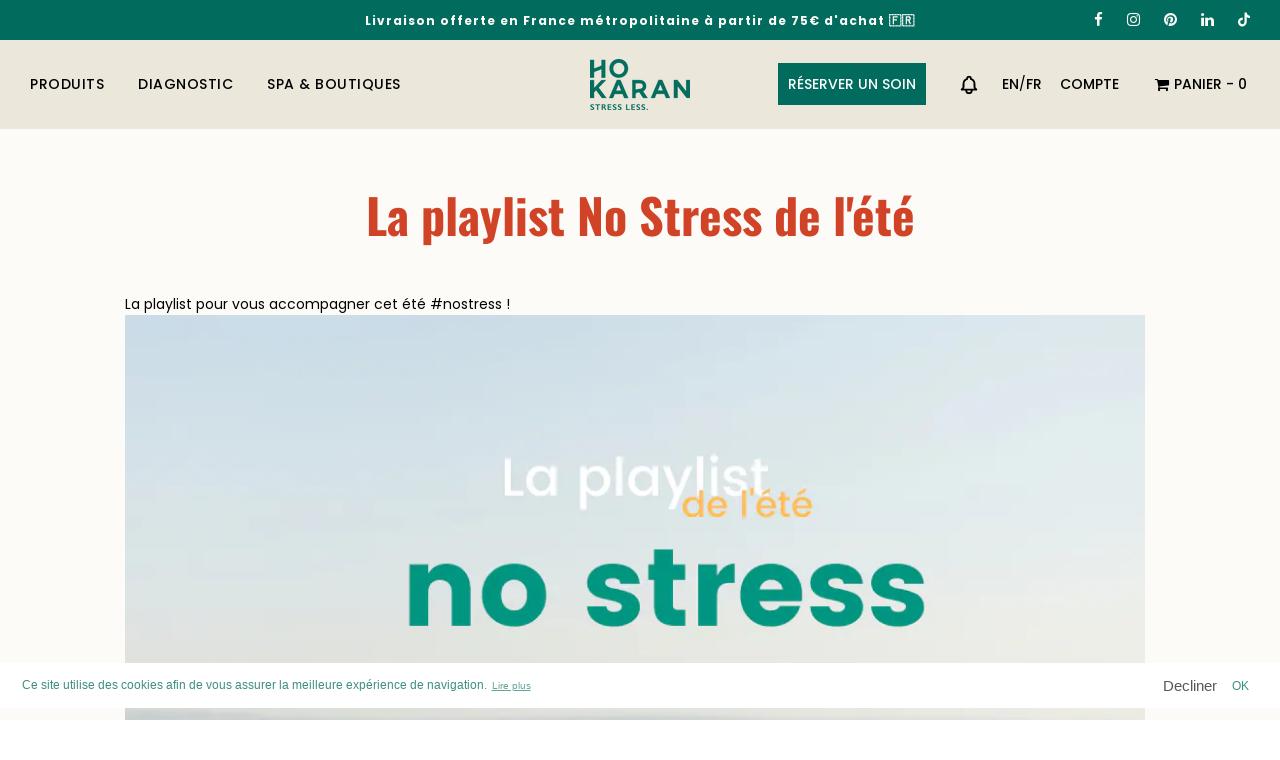

--- FILE ---
content_type: text/html; charset=utf-8
request_url: https://hokaran.com/blogs/media/playlist-no-stress-lete-2021
body_size: 32483
content:















 <!doctype html>
<!--[if IE 8]><html class="no-js lt-ie9" lang="en"> <![endif]-->
<!--[if IE 9 ]><html class="ie9 no-js" lang="en"> <![endif]-->
<!--[if (gt IE 9)|!(IE)]><!--> <html class="no-js" lang="en"> <!--<![endif]-->
<head>
                
  


<!-- Basic page needs ================================================== -->
  <meta charset="utf-8">
  <meta http-equiv="X-UA-Compatible" content="IE=edge">

  
    <link rel="shortcut icon" href="//hokaran.com/cdn/shop/files/favicon_180x180_crop_center.png?v=1678207300" type="image/png">
    <link rel="apple-touch-icon" sizes="180x180" href="//hokaran.com/cdn/shop/files/favicon_180x180_crop_center.png?v=1678207300">
    <link rel="apple-touch-icon-precomposed" sizes="180x180" href="//hokaran.com/cdn/shop/files/favicon_180x180_crop_center.png?v=1678207300">
    <link rel="icon" type="image/png" sizes="32x32" href="//hokaran.com/cdn/shop/files/favicon_32x32_crop_center.png?v=1678207300">
    <link rel="icon" type="image/png" sizes="194x194" href="//hokaran.com/cdn/shop/files/favicon_194x194_crop_center.png?v=1678207300">
    <link rel="icon" type="image/png" sizes="192x192" href="//hokaran.com/cdn/shop/files/favicon_192x192_crop_center.png?v=1678207300">
    <link rel="icon" type="image/png" sizes="16x16" href="//hokaran.com/cdn/shop/files/favicon_16x16_crop_center.png?v=1678207300">
  

  <!-- Title and description ================================================== -->
  <title>
    La playlist No Stress de l&#39;été &ndash; HO KARAN
  </title>

  
    <meta name="description" content="Notre playlist pour vous accompagner tout l&#39;été 2021 !">
  
 <script src="https://cdnjs.cloudflare.com/ajax/libs/jquery/3.2.1/jquery.min.js"></script>
  
  <!-- Helpers ================================================== -->
  <!-- /snippets/social-meta-tags.liquid -->


<meta property="og:site_name" content="HO KARAN">
<meta property="og:url" content="https://hokaran.com/blogs/media/playlist-no-stress-lete-2021">
<meta property="og:title" content="La playlist No Stress de l'été">
<meta property="og:type" content="article">
<meta property="og:description" content="
  




  La playlist pour vous accompagner cet été #nostress !






  
    
      
    
  
  
  
  





  




  




  La musique apaise et c'est parfois même une thérapie : le musicothérapie, un terrain d'expression privilégié via lequel faire sortir ses émotions. Si vous préférez l'écouter, on vous a concocté une petite playlist anti-stress spécialement pour l'été, à lancer à l'heure de l'apéro, en lisant votre livre préféré, pendant vos séances de sport, dans les transports... ou en remplissant les pages de notre anti-cahier de vacances, à télécharger ici !




  




  






">

<meta property="og:image" content="http://hokaran.com/cdn/shop/articles/La_playlist_3_1200x1200.png?v=1627913910">
<meta property="og:image:secure_url" content="https://hokaran.com/cdn/shop/articles/La_playlist_3_1200x1200.png?v=1627913910">


<meta name="twitter:card" content="summary_large_image">
<meta name="twitter:title" content="La playlist No Stress de l'été">
<meta name="twitter:description" content="
  




  La playlist pour vous accompagner cet été #nostress !






  
    
      
    
  
  
  
  





  




  




  La musique apaise et c'est parfois même une thérapie : le musicothérapie, un terrain d'expression privilégié via lequel faire sortir ses émotions. Si vous préférez l'écouter, on vous a concocté une petite playlist anti-stress spécialement pour l'été, à lancer à l'heure de l'apéro, en lisant votre livre préféré, pendant vos séances de sport, dans les transports... ou en remplissant les pages de notre anti-cahier de vacances, à télécharger ici !




  




  






">

  <link rel="canonical" href="https://hokaran.com/blogs/media/playlist-no-stress-lete-2021"/>
  
    <meta name="viewport" content="width=device-width, initial-scale=1, shrink-to-fit=no">
  
  <meta name="theme-color" content="#000000">

  <!-- CSS ================================================== -->
  <style>
/*============================================================================
  #Typography
==============================================================================*/





@font-face {
  font-family: Oswald;
  font-weight: 400;
  font-style: normal;
  font-display: swap;
  src: url("//hokaran.com/cdn/fonts/oswald/oswald_n4.7760ed7a63e536050f64bb0607ff70ce07a480bd.woff2") format("woff2"),
       url("//hokaran.com/cdn/fonts/oswald/oswald_n4.ae5e497f60fc686568afe76e9ff1872693c533e9.woff") format("woff");
}

@font-face {
  font-family: Poppins;
  font-weight: 400;
  font-style: normal;
  font-display: swap;
  src: url("//hokaran.com/cdn/fonts/poppins/poppins_n4.0ba78fa5af9b0e1a374041b3ceaadf0a43b41362.woff2") format("woff2"),
       url("//hokaran.com/cdn/fonts/poppins/poppins_n4.214741a72ff2596839fc9760ee7a770386cf16ca.woff") format("woff");
}

@font-face {
  font-family: Poppins;
  font-weight: 400;
  font-style: normal;
  font-display: swap;
  src: url("//hokaran.com/cdn/fonts/poppins/poppins_n4.0ba78fa5af9b0e1a374041b3ceaadf0a43b41362.woff2") format("woff2"),
       url("//hokaran.com/cdn/fonts/poppins/poppins_n4.214741a72ff2596839fc9760ee7a770386cf16ca.woff") format("woff");
}


  @font-face {
  font-family: Oswald;
  font-weight: 700;
  font-style: normal;
  font-display: swap;
  src: url("//hokaran.com/cdn/fonts/oswald/oswald_n7.b3ba3d6f1b341d51018e3cfba146932b55221727.woff2") format("woff2"),
       url("//hokaran.com/cdn/fonts/oswald/oswald_n7.6cec6bed2bb070310ad90e19ea7a56b65fd83c0b.woff") format("woff");
}




  @font-face {
  font-family: Poppins;
  font-weight: 700;
  font-style: normal;
  font-display: swap;
  src: url("//hokaran.com/cdn/fonts/poppins/poppins_n7.56758dcf284489feb014a026f3727f2f20a54626.woff2") format("woff2"),
       url("//hokaran.com/cdn/fonts/poppins/poppins_n7.f34f55d9b3d3205d2cd6f64955ff4b36f0cfd8da.woff") format("woff");
}




  @font-face {
  font-family: Poppins;
  font-weight: 400;
  font-style: italic;
  font-display: swap;
  src: url("//hokaran.com/cdn/fonts/poppins/poppins_i4.846ad1e22474f856bd6b81ba4585a60799a9f5d2.woff2") format("woff2"),
       url("//hokaran.com/cdn/fonts/poppins/poppins_i4.56b43284e8b52fc64c1fd271f289a39e8477e9ec.woff") format("woff");
}




  @font-face {
  font-family: Poppins;
  font-weight: 700;
  font-style: italic;
  font-display: swap;
  src: url("//hokaran.com/cdn/fonts/poppins/poppins_i7.42fd71da11e9d101e1e6c7932199f925f9eea42d.woff2") format("woff2"),
       url("//hokaran.com/cdn/fonts/poppins/poppins_i7.ec8499dbd7616004e21155106d13837fff4cf556.woff") format("woff");
}



/*============================================================================
  #General Variables
==============================================================================*/

:root {

  --font-weight-normal: 400;
  --font-weight-bold: 700;
  --font-weight-header-bold: 700;

  --header-font-stack: Oswald, sans-serif;
  --header-font-weight: 400;
  --header-font-style: normal;
  --header-text-size: 48;
  --header-text-size-px: 48px;

  --header-font-case: normal;
  --header-font-size: 14;
  --header-font-size-px: 14px;

  --heading-spacing: 0px;
  --heading-font-case: normal;
  --heading-font-stack: FontDrop;

  --body-font-stack: Poppins, sans-serif;
  --body-font-weight: 400;
  --body-font-style: normal;

  --navigation-font-stack: Poppins, sans-serif;
  --navigation-font-weight: 400;
  --navigation-font-style: normal;

  --base-font-size-int: 14;
  --base-font-size: 14px;

  --body-font-size-12-to-em: 0.86em;
  --body-font-size-14-to-em: 1.0em;
  --body-font-size-16-to-em: 1.14em;
  --body-font-size-18-to-em: 1.29em;
  --body-font-size-20-to-em: 1.43em;
  --body-font-size-22-to-em: 1.57em;
  --body-font-size-24-to-em: 1.71em;
  --body-font-size-28-to-em: 2.0em;
  --body-font-size-36-to-em: 2.57em;

  --sale-badge-color: #016b5d;
  --sold-out-badge-color: #d14327;
  --badge-font-color: #ece7db;

  --primary-btn-text-color: #ece7db;
  --primary-btn-bg-color: #016b5d;
  --primary-btn-bg-color-lighten50: #6dfeeb;
  --primary-btn-bg-color-opacity50: rgba(1, 107, 93, 0.5);
  --primary-btn-bg-hover-color: #016b5d;
  --primary-btn-text-hover-color: #fcfbf7;

  --button-text-case: none;
  --button-font-size: 14;
  --button-font-size-px: 14px;

  --secondary-btn-text-color: #ece7db;
  --secondary-btn-bg-color: #d14327;
  --secondary-btn-bg-color-lighten: #e68a78;
  --secondary-btn-bg-hover-color: #d14327;
  --secondary-btn-bg-text-hover-color: #fcfbf7;

  

  
    --alt-btn-font-style: normal;
    --alt-btn-font-weight: 400;
    

  --text-color: #000000;
  --text-color-lighten5: #0d0d0d;
  --text-color-lighten70: #b3b3b3;
  --text-color-transparent05: rgba(0, 0, 0, 0.05);
  --text-color-transparent15: rgba(0, 0, 0, 0.15);
  --text-color-transparent5: rgba(0, 0, 0, 0.5);
  --text-color-transparent6: rgba(0, 0, 0, 0.6);
  --text-color-transparent7: rgba(0, 0, 0, 0.7);
  --text-color-transparent8: rgba(0, 0, 0, 0.8);

  --product-page-font-size: 48;
  --product-page-font-size-px: 48px;
  --product-page-font-case: normal;

  
  --product-page-font-weight: 700;
  

  --link-color: #000000;
  --on-sale-color: #016b5d;

  --body-color: #fcfbf7;
  --body-color-darken10: #eee8d2;
  --body-color-transparent00: rgba(252, 251, 247, 0);
  --body-color-transparent90: rgba(252, 251, 247, 0.9);

  --body-secondary-color: #fcfbf7;
  --body-secondary-color-transparent00: rgba(252, 251, 247, 0);
  --body-secondary-color-darken05: #f5f2e4;

  --color-primary-background: #fcfbf7;
  --color-secondary-background: #fcfbf7;

  --cart-background-color: #016b5d;

  --border-color: rgba(0, 0, 0, 0.5);
  --border-color-darken10: #000000;

  --header-color: #ece7db;
  --header-color-darken5: #e3dcca;
  --header-color-lighten5: #f5f2ec;

  --header-border-color: rgba(0,0,0,0);

  --announcement-text-size: 12px;
  --announcement-text-spacing: 1px;
  --announcement-text-case: none;

  
      --announcement-font-style: normal;
      --announcement-font-weight: 400;
    

  --logo-font-size: 18px;

  --overlay-header-text-color: #ece7db;
  --nav-text-color: #000000;
  --nav-text-hover: #016b5d;

  --color-scheme-light-background: #fcfbf7;
  --color-scheme-light-background-lighten5: #ffffff;
  --color-scheme-light-text: #000000;
  --color-scheme-light-text-transparent60: rgba(0, 0, 0, 0.6);

  --color-scheme-feature-background: #ece7db;
  --color-scheme-feature-background-lighten5: #f5f2ec;
  --color-scheme-feature-text: #000000;
  --color-scheme-feature-text-transparent60: rgba(0, 0, 0, 0.6);

  --homepage-sections-accent-secondary-color-transparent60: rgba(0, 0, 0, 0.6);

  --color-scheme-dark-background: #016b5d;
  --color-scheme-dark-text: #ece7db;
  --color-scheme-dark-text-transparent60: rgba(236, 231, 219, 0.6);

  --filter-bg-color: rgba(0, 0, 0, 0.1);

  --color-footer-bg: #016b5d;
  --color-footer-bg-darken5: #015247;
  --color-footer-text: #ece7db;
  --color-footer-text-darken10: #dad1ba;
  --color-footer-border: rgba(236, 231, 219, 0.1);

  --popup-text-color: #000;
  --popup-text-color-lighten10: #1a1a1a;
  --popup-bg-color: #fcfbf7;

  --menu-drawer-color: #ece7db;
  --menu-drawer-color-darken5: #e3dcca;
  --menu-drawer-text-color: #000000;
  --menu-drawer-border-color: rgba(0, 0, 0, 0.1);
  --menu-drawer-text-hover-color: #016b5d;

  --cart-drawer-color: #fcfbf7;
  --cart-drawer-text-color: #000000;
  --cart-drawer-text-color-lighten10: #1a1a1a;
  --cart-drawer-border-color: rgba(0, 0, 0, 0.5);

  --fancybox-overlay: url('//hokaran.com/cdn/shop/t/62/assets/fancybox_overlay.png?v=61793926319831825281695270934');
}
</style>

  
    <link rel="preload" href="//hokaran.com/cdn/shop/t/62/assets/theme.min.css?v=91878866166317983651712324693" as="style">
    <link href="//hokaran.com/cdn/shop/t/62/assets/theme.min.css?v=91878866166317983651712324693" rel="stylesheet" type="text/css" media="all" />
  

   
  
  
<script src="//hokaran.com/cdn/shop/t/62/assets/custom.js?v=1755454104586008151695270945"></script>
  <link href="//hokaran.com/cdn/shop/t/62/assets/custom.css?v=139743359122162487661711652872" rel="stylesheet" type="text/css" media="all" />
<link
  rel="preload"
  href="//hokaran.com/cdn/shop/t/62/assets/fonts.css?v=128349417905002652191765388782"
  as="style"
  onload="this.onload=null;this.rel='stylesheet'"
>
<noscript>
  <link
    rel="stylesheet"
    href="//hokaran.com/cdn/shop/t/62/assets/fonts.css?v=128349417905002652191765388782"
  >
</noscript>

<link
  rel="stylesheet"
  href="//hokaran.com/cdn/shop/t/62/assets/main.css?v=68792373802751395891719994091"
><link
    rel="stylesheet"
    href="//hokaran.com/cdn/shop/t/62/assets/blog.css?v=109863331972457031161698782778"
  >

<script src="//hokaran.com/cdn/shop/t/62/assets/jc-bundle-main.js?v=94698513287716041011713433486" defer="defer" type="module"></script><script
    src="//hokaran.com/cdn/shop/t/62/assets/jc-bundle-blog.js?v=105997007003712207781695270934"
    defer="defer"
    type="module"
  ></script>

  
  

  
  
  <script>
    $(document).ready(function() {
      $(window).scroll(function() {
        if ($(document).scrollTop() > 300) {
            $('#AddToCartSticky').show();
        }
    })
    })
  </script>

  <!-- Header hook for plugins ================================================== -->
  
  <script>window.performance && window.performance.mark && window.performance.mark('shopify.content_for_header.start');</script><meta name="google-site-verification" content="vExqCLEW5Qp4DgGP0wHw1kmF0zMqn09_t89Nt_-udZs">
<meta id="shopify-digital-wallet" name="shopify-digital-wallet" content="/1728249967/digital_wallets/dialog">
<link rel="alternate" type="application/atom+xml" title="Feed" href="/blogs/media.atom" />
<script async="async" src="/checkouts/internal/preloads.js?locale=fr-FR"></script>
<script id="shopify-features" type="application/json">{"accessToken":"2815f564abb3e59aa3f5d667647cd8a3","betas":["rich-media-storefront-analytics"],"domain":"hokaran.com","predictiveSearch":true,"shopId":1728249967,"locale":"fr"}</script>
<script>var Shopify = Shopify || {};
Shopify.shop = "hokaran.myshopify.com";
Shopify.locale = "fr";
Shopify.currency = {"active":"EUR","rate":"1.0"};
Shopify.country = "FR";
Shopify.theme = {"name":"hokaran-with-jolly-template\/live","id":153512345940,"schema_name":"Flow","schema_version":"17.3.2","theme_store_id":null,"role":"main"};
Shopify.theme.handle = "null";
Shopify.theme.style = {"id":null,"handle":null};
Shopify.cdnHost = "hokaran.com/cdn";
Shopify.routes = Shopify.routes || {};
Shopify.routes.root = "/";</script>
<script type="module">!function(o){(o.Shopify=o.Shopify||{}).modules=!0}(window);</script>
<script>!function(o){function n(){var o=[];function n(){o.push(Array.prototype.slice.apply(arguments))}return n.q=o,n}var t=o.Shopify=o.Shopify||{};t.loadFeatures=n(),t.autoloadFeatures=n()}(window);</script>
<script id="shop-js-analytics" type="application/json">{"pageType":"article"}</script>
<script defer="defer" async type="module" src="//hokaran.com/cdn/shopifycloud/shop-js/modules/v2/client.init-shop-cart-sync_Lpn8ZOi5.fr.esm.js"></script>
<script defer="defer" async type="module" src="//hokaran.com/cdn/shopifycloud/shop-js/modules/v2/chunk.common_X4Hu3kma.esm.js"></script>
<script defer="defer" async type="module" src="//hokaran.com/cdn/shopifycloud/shop-js/modules/v2/chunk.modal_BV0V5IrV.esm.js"></script>
<script type="module">
  await import("//hokaran.com/cdn/shopifycloud/shop-js/modules/v2/client.init-shop-cart-sync_Lpn8ZOi5.fr.esm.js");
await import("//hokaran.com/cdn/shopifycloud/shop-js/modules/v2/chunk.common_X4Hu3kma.esm.js");
await import("//hokaran.com/cdn/shopifycloud/shop-js/modules/v2/chunk.modal_BV0V5IrV.esm.js");

  window.Shopify.SignInWithShop?.initShopCartSync?.({"fedCMEnabled":true,"windoidEnabled":true});

</script>
<script>(function() {
  var isLoaded = false;
  function asyncLoad() {
    if (isLoaded) return;
    isLoaded = true;
    var urls = ["https:\/\/gtranslate.io\/shopify\/gtranslate.js?shop=hokaran.myshopify.com","https:\/\/cdn1.stamped.io\/files\/widget.min.js?shop=hokaran.myshopify.com","https:\/\/gcc.metizapps.com\/assets\/js\/app.js?shop=hokaran.myshopify.com","https:\/\/search-us3.omegacommerce.com\/instant\/initjs?ID=62234a81-6657-4b78-85f5-139036e3ef80\u0026shop=hokaran.myshopify.com","https:\/\/na.shgcdn3.com\/pixel-collector.js?shop=hokaran.myshopify.com"];
    for (var i = 0; i < urls.length; i++) {
      var s = document.createElement('script');
      s.type = 'text/javascript';
      s.async = true;
      s.src = urls[i];
      var x = document.getElementsByTagName('script')[0];
      x.parentNode.insertBefore(s, x);
    }
  };
  if(window.attachEvent) {
    window.attachEvent('onload', asyncLoad);
  } else {
    window.addEventListener('load', asyncLoad, false);
  }
})();</script>
<script id="__st">var __st={"a":1728249967,"offset":3600,"reqid":"dae0e9bf-e23b-48b7-85d3-12734ed29da8-1769900662","pageurl":"hokaran.com\/blogs\/media\/playlist-no-stress-lete-2021","s":"articles-556422463599","u":"59fae5ac0939","p":"article","rtyp":"article","rid":556422463599};</script>
<script>window.ShopifyPaypalV4VisibilityTracking = true;</script>
<script id="captcha-bootstrap">!function(){'use strict';const t='contact',e='account',n='new_comment',o=[[t,t],['blogs',n],['comments',n],[t,'customer']],c=[[e,'customer_login'],[e,'guest_login'],[e,'recover_customer_password'],[e,'create_customer']],r=t=>t.map((([t,e])=>`form[action*='/${t}']:not([data-nocaptcha='true']) input[name='form_type'][value='${e}']`)).join(','),a=t=>()=>t?[...document.querySelectorAll(t)].map((t=>t.form)):[];function s(){const t=[...o],e=r(t);return a(e)}const i='password',u='form_key',d=['recaptcha-v3-token','g-recaptcha-response','h-captcha-response',i],f=()=>{try{return window.sessionStorage}catch{return}},m='__shopify_v',_=t=>t.elements[u];function p(t,e,n=!1){try{const o=window.sessionStorage,c=JSON.parse(o.getItem(e)),{data:r}=function(t){const{data:e,action:n}=t;return t[m]||n?{data:e,action:n}:{data:t,action:n}}(c);for(const[e,n]of Object.entries(r))t.elements[e]&&(t.elements[e].value=n);n&&o.removeItem(e)}catch(o){console.error('form repopulation failed',{error:o})}}const l='form_type',E='cptcha';function T(t){t.dataset[E]=!0}const w=window,h=w.document,L='Shopify',v='ce_forms',y='captcha';let A=!1;((t,e)=>{const n=(g='f06e6c50-85a8-45c8-87d0-21a2b65856fe',I='https://cdn.shopify.com/shopifycloud/storefront-forms-hcaptcha/ce_storefront_forms_captcha_hcaptcha.v1.5.2.iife.js',D={infoText:'Protégé par hCaptcha',privacyText:'Confidentialité',termsText:'Conditions'},(t,e,n)=>{const o=w[L][v],c=o.bindForm;if(c)return c(t,g,e,D).then(n);var r;o.q.push([[t,g,e,D],n]),r=I,A||(h.body.append(Object.assign(h.createElement('script'),{id:'captcha-provider',async:!0,src:r})),A=!0)});var g,I,D;w[L]=w[L]||{},w[L][v]=w[L][v]||{},w[L][v].q=[],w[L][y]=w[L][y]||{},w[L][y].protect=function(t,e){n(t,void 0,e),T(t)},Object.freeze(w[L][y]),function(t,e,n,w,h,L){const[v,y,A,g]=function(t,e,n){const i=e?o:[],u=t?c:[],d=[...i,...u],f=r(d),m=r(i),_=r(d.filter((([t,e])=>n.includes(e))));return[a(f),a(m),a(_),s()]}(w,h,L),I=t=>{const e=t.target;return e instanceof HTMLFormElement?e:e&&e.form},D=t=>v().includes(t);t.addEventListener('submit',(t=>{const e=I(t);if(!e)return;const n=D(e)&&!e.dataset.hcaptchaBound&&!e.dataset.recaptchaBound,o=_(e),c=g().includes(e)&&(!o||!o.value);(n||c)&&t.preventDefault(),c&&!n&&(function(t){try{if(!f())return;!function(t){const e=f();if(!e)return;const n=_(t);if(!n)return;const o=n.value;o&&e.removeItem(o)}(t);const e=Array.from(Array(32),(()=>Math.random().toString(36)[2])).join('');!function(t,e){_(t)||t.append(Object.assign(document.createElement('input'),{type:'hidden',name:u})),t.elements[u].value=e}(t,e),function(t,e){const n=f();if(!n)return;const o=[...t.querySelectorAll(`input[type='${i}']`)].map((({name:t})=>t)),c=[...d,...o],r={};for(const[a,s]of new FormData(t).entries())c.includes(a)||(r[a]=s);n.setItem(e,JSON.stringify({[m]:1,action:t.action,data:r}))}(t,e)}catch(e){console.error('failed to persist form',e)}}(e),e.submit())}));const S=(t,e)=>{t&&!t.dataset[E]&&(n(t,e.some((e=>e===t))),T(t))};for(const o of['focusin','change'])t.addEventListener(o,(t=>{const e=I(t);D(e)&&S(e,y())}));const B=e.get('form_key'),M=e.get(l),P=B&&M;t.addEventListener('DOMContentLoaded',(()=>{const t=y();if(P)for(const e of t)e.elements[l].value===M&&p(e,B);[...new Set([...A(),...v().filter((t=>'true'===t.dataset.shopifyCaptcha))])].forEach((e=>S(e,t)))}))}(h,new URLSearchParams(w.location.search),n,t,e,['guest_login'])})(!1,!0)}();</script>
<script integrity="sha256-4kQ18oKyAcykRKYeNunJcIwy7WH5gtpwJnB7kiuLZ1E=" data-source-attribution="shopify.loadfeatures" defer="defer" src="//hokaran.com/cdn/shopifycloud/storefront/assets/storefront/load_feature-a0a9edcb.js" crossorigin="anonymous"></script>
<script data-source-attribution="shopify.dynamic_checkout.dynamic.init">var Shopify=Shopify||{};Shopify.PaymentButton=Shopify.PaymentButton||{isStorefrontPortableWallets:!0,init:function(){window.Shopify.PaymentButton.init=function(){};var t=document.createElement("script");t.src="https://hokaran.com/cdn/shopifycloud/portable-wallets/latest/portable-wallets.fr.js",t.type="module",document.head.appendChild(t)}};
</script>
<script data-source-attribution="shopify.dynamic_checkout.buyer_consent">
  function portableWalletsHideBuyerConsent(e){var t=document.getElementById("shopify-buyer-consent"),n=document.getElementById("shopify-subscription-policy-button");t&&n&&(t.classList.add("hidden"),t.setAttribute("aria-hidden","true"),n.removeEventListener("click",e))}function portableWalletsShowBuyerConsent(e){var t=document.getElementById("shopify-buyer-consent"),n=document.getElementById("shopify-subscription-policy-button");t&&n&&(t.classList.remove("hidden"),t.removeAttribute("aria-hidden"),n.addEventListener("click",e))}window.Shopify?.PaymentButton&&(window.Shopify.PaymentButton.hideBuyerConsent=portableWalletsHideBuyerConsent,window.Shopify.PaymentButton.showBuyerConsent=portableWalletsShowBuyerConsent);
</script>
<script data-source-attribution="shopify.dynamic_checkout.cart.bootstrap">document.addEventListener("DOMContentLoaded",(function(){function t(){return document.querySelector("shopify-accelerated-checkout-cart, shopify-accelerated-checkout")}if(t())Shopify.PaymentButton.init();else{new MutationObserver((function(e,n){t()&&(Shopify.PaymentButton.init(),n.disconnect())})).observe(document.body,{childList:!0,subtree:!0})}}));
</script>

<script>window.performance && window.performance.mark && window.performance.mark('shopify.content_for_header.end');</script>
  



  <script type="text/javascript">
    window.__shgProducts = window.__shgProducts || {};
    
      
      
    
  </script>



  <script type="text/javascript">
    
      window.__shgMoneyFormat = window.__shgMoneyFormat || {"EUR":{"currency":"EUR","currency_symbol":"€","currency_symbol_location":"left","decimal_places":2,"decimal_separator":".","thousands_separator":","}};
    
    window.__shgCurrentCurrencyCode = window.__shgCurrentCurrencyCode || {
      currency: "EUR",
      currency_symbol: "€",
      decimal_separator: ".",
      thousands_separator: ",",
      decimal_places: 2,
      currency_symbol_location: "left"
    };
  </script>



  
<script>function sendAudienceData(a){window.jDataLayer=window.jDataLayer||[],window.jDataLayer.push({type:"audience",data:a})}</script>






 
  
  
  
  
  
  <!-- Custom libs ============================================================== -->
  
  <!-- AOS : Used for anims on scroll
  <link href="https://unpkg.com/aos@2.3.1/dist/aos.css" rel="stylesheet"> -->
  
  <!-- Splide : Used for all sliders on the website -->
  
  <link rel="preload" href="https://cdn.jsdelivr.net/npm/@splidejs/splide@latest/dist/css/splide.min.css" as="style">
  <link rel="stylesheet" href="https://cdn.jsdelivr.net/npm/@splidejs/splide@latest/dist/css/splide.min.css">
  <script src="https://cdn.jsdelivr.net/npm/@splidejs/splide@latest/dist/js/splide.min.js"></script>
  

  

<script type="text/javascript">
  
    window.SHG_CUSTOMER = null;
  
</script>




  
<meta name="shogun_placeholder" content="shogun_placeholder" />







  



  


  <script>
	
    window.mu_currencies = [{"name": "Euro", "iso_code": "EUR", "symbol": "€"},];
    window.mu_origin = 'hokaran.com';
    window.mu_myshopify_domain = 'hokaran.myshopify.com';
    window.mu_cart_currency= 'EUR';
    window.mu_cart_items = [];
    window.mu_cart_note = '';
    window.mu_money_format = '€{{amount}}';
    
    
    
</script>

<script src="//ajax.googleapis.com/ajax/libs/webfont/1/webfont.js"></script>
<link rel="stylesheet" href="https://d21yesh77pw85v.cloudfront.net/static/css/cart.css">
<script src="https://d21yesh77pw85v.cloudfront.net/static/js/script_tags/cart_renderer.gz.js"></script>

      

 
    <style>
  @media only screen and (min-width: 768px){
      .jolly-tab-up-hidden {
          display: none;
      }
  }
  @media only screen and (max-width: 767px){
      .jolly-mobile-hidden {
          display: none;
      }

  }

  .sticky-nav {
      position: fixed;
      top: 0;
      width: 100%;
  }
  .sticky-bondeau {
      position: fixed;
      top: 42px;
      background-color: #fff;
      z-index: 999;
      width: 100%;
      -ms-overflow-style: none;
      scrollbar-width: none;
      overflow-x: scroll;
      overflow-y: hidden;
  }

  @media only screen and (max-width: 1024px){

      .quick-add-button, .sold-out-button{
          padding: 10px 15px;
          width: 100%;
      }
  }

  @media only screen and (max-width: 1200px){
      .site-nav__link {
          padding:15px 7px;
      }
  }
  @media only screen and (min-width: 767px) and (max-width: 991px){
      .desktopmenu-button:first-child {
          margin-right: 15px;
      }
      .desktopmenu-button a{
          padding: 6px 10px;
      }
  }
  .active-sub-link {
      font-weight: 800!important;
      text-decoration: underline;
      text-decoration-thickness: 2px;
  }

  .announcement-bar .announcement-bar__message {
      display: flex;
      align-items: center;
      justify-content: center;
      min-height: 45px;
  }

  .mobile-nav__sublist .mobile-nav__link {
      font-size: 14px;
  }
  @media only screen and (max-width: 650px){
      .splide__list, .splide__slide {
          height: calc(100vh - 170px)!important;
          min-height: auto !important;
      }
      .flow-homepage {
          
      }
  }

  .mega-menu-wrapper .mega-menu-block {
      justify-content: center;
  }

  .product-recommendations .grid__item,
  .collection-main-body-inner .grid__item,
  .collection-style--grid .grid__item {
      padding: 15px 10px!important;
  }

  .grid-uniform {
      margin: auto!important;
  }

  .seasami-error:not(:first-of-type){
      display: none;
  }

  .sesami__buttonWrapper {
      align-items: center!important;
      gap: 10px!important;
  }
  .sesami-collection-page {
      width: 100%;
      line-height: 24.5px;
  }
  @media only screen and (max-width: 550px) {
      .product-media-templates {
          margin-top: 25px;
      }
      .sesami__buttonWrapper {
          flex-direction: column;
          gap: 5px;
      }
      .product-media-templates img {
          transform: scale(1.22);
      }
      .mm-focus-container {
          padding-left: 0!important;
          padding-right: 0!important;
      }
      .grid-view-item {
          margin-bottom: 0;
      }
  }
  @media only screen and (max-width: 768px){
      .sesami-collection-page {
          font-size: 12px;
          margin-top: 15px;
          line-height: 1.7;
      }
  }

  #shopify-section-template--page {
      padding-left: 0px;
        padding-right: 0px;
        position: relative;
        padding-top: 35px;
        padding-bottom: 80px;
    }

  .shogun-root[data-shogun-id="60b5e9b11187dd00cde9e79a"],
  .shogun-root[data-shogun-id="60b73c9d2c22f000cc393cbc"],
  .shogun-root[data-shogun-id="60b61ec7a9611600f1d4c492"],
  .shogun-root[data-shogun-id="635641302b64e000de782485"],
  .shogun-root[data-shogun-id="5ed92d114af31200523c43de"],
  .shogun-root[data-shogun-id="619f9c4ae29f7100dfb180a7"]
  {
      margin-bottom: 100px;
  }

  @media only screen and (max-width: 340px){
      .sesami-collection-page {
          font-size: 10px;
          line-height: 2;
      }
  }

  
      .planity-btn {
          margin-bottom: 10px;
      }
      #planityContainer {
          max-width: 1100px;
          max-height: 700px;
          width: 100%;
          height: 100%;
          position: fixed;
          top: 50%;
          left: 50%;
          transform: translate(-50%, -50%);
          z-index: 999999;

          background-color: #ece7db;
          overflow: scroll;
          padding: 28px;
      }
      #planityClose {
          position: absolute;
          top: 15px;
          right: 20px;
          border: none;
          background: transparent;
          font-size: 18px;
          font-weight: 800;
          z-index: 9999;
      }

      @media only screen and (max-width: 1200px) {
          #planityContainer {
              max-width: 90vw;
              max-height: 85vh;
          }
      }

  
</style>




<script src="https://a.klaviyo.com/media/js/onsite/onsite.js"></script>
<script>
    var klaviyo = klaviyo || [];
    klaviyo.init({
      account: "LwiEMg",
      platform: "shopify",
      collection_urls: ["/collections/"]
    });
    klaviyo.enable("backinstock",{ 
    trigger: {
      product_page_text: "Prévenez-moi lorsque le produit est de nouveau disponible",
      product_page_class: "btn m-10",
      product_page_text_align: "center",
      product_page_margin: "0px",
      replace_anchor: false,
      collection_page_class: "btn-inverse",
      collection_page_text_align: "center",
      collection_page_width: "100%",
      collection_page_text: "Me prévenir"
    },
    modal: {
     headline: "{product_name}",
     body_content: "Renseignez votre email pour que nous puissions vous tenir informé(e).",
     email_field_label: "Email",
     button_label: "Avertissez-moi lorsque disponible",
     subscription_success_label: "Vous y êtes! Nous vous ferons savoir quand il sera de retour.",
     footer_content: '',
     additional_styles: "@import url('https://fonts.googleapis.com/css?family=Helvetica+Neue'); h3{font-family: sans-serif}",
     drop_background_color: "#000",
     background_color: "#fff",
     text_color: "#222",
     button_text_color: "#fff",
     button_background_color: "#016b5d",
     close_button_color: "#ccc",
     error_background_color: "#fcd6d7",
     error_text_color: "#C72E2F",
     success_background_color: "#d3efcd",
     success_text_color: "#016b5d"
    }
  });
</script>

<style>
    .jolly-antidote-toggle {
        position: relative;
        display: flex;
        justify-content: space-between;
    }
    .jolly-concentration-selector, .jolly-format-selector {
        display: flex;
        gap: 5px;
    }
    .jolly-concentration-selector .jolly-variant-selector ,
    .jolly-format-selector .jolly-variant-selector {
        border-radius: unset;
        width: 70px;
        height: 45px;
        padding: 0;
    }
    @media only screen and (max-width: 500px){
        .jolly-concentration-selector .jolly-variant-selector ,
        .jolly-format-selector .jolly-variant-selector {
            width: 55px;
            height: 40px;
        }
        .jolly-antidote-toggle {
            flex-direction: column;
            align-items: center;
        }
        5.jolly-concentration-selector, .jolly-format-selector {
            justify-content: center;
        }
    }
</style>
<style>
  .sold-out-badge {
    margin-bottom: 88px;
    position: absolute;
    width: fit-content;
    padding: 2px;
  }
  .collection-main-body-inner {
    display: grid;
    grid-auto-flow: row;
    grid-template-columns: 1fr 1fr 1fr 1fr;
  }

  #shopify-section-template--collection .page-main--wrapper {
    padding-top: 120px !important;
  }
  .product-grid--title a {
    min-height: 80px;
    display: block;
  }
  @media only screen and (max-width: 1200px){
    #shopify-section-template--collection .page-main--wrapper{
      padding-top: 220px;
    }
  }
  @media only screen and (min-width: 768px) and(max-width: 891px) {
    #shopify-section-template--collection .page-main--wrapper {
      padding-top: 120px !important;
    }
  }
  @media only screen and (max-width: 767px) {
    #shopify-section-template--collection .page-main--wrapper {
      padding-top: 30px !important;
    }
    .collection-main-body-inner {
      margin-bottom: 50px;
    }
  }
  .collection-main-body-inner {
    overflow: hidden !important;
  }
  @media only screen and (min-width: 991px) {
    .collection-grid--title,
    .product-grid--title {
      width: 80%;
      margin: auto;
    }
  }

  /* COLLECTIONS VARIANT SELECTORS */
  .jolly-product-variants {
    position: relative;
  }
  .jolly-product-variants > .grid-view-item:nth-child(3),
  .jolly-product-variants > .grid-view-item:nth-child(4), 
  .jolly-product-variants > .grid-view-item:nth-child(5), 
  .jolly-product-variants > .grid-view-item:nth-child(6){
    display: none;
  }
  .jolly-variant-toggle {
    position: absolute;
    top: 235px;
    z-index: 997;

  }
  .jolly-variant-toggle.three-variants {
    top: 175px;
  }
  .jolly-variant-toggle.three-variants .jolly-variant-selector {}
  .jolly-variant-selector {
    display: block;
    padding: 22.5px 10px;
    border-radius: 50%;
    width: 52px;
    height: 52px;
    display: flex;
    justify-content: center;
    align-items: center;

    background-color: white;
    color: #000;
    border: 1px solid #016b5d;
    line-height: 1;
    text-align: center;
    margin: 5px 0;
    cursor: pointer;
  }
  .jolly-variant-selector.selected {
    background-color: #016b5d;
    color: #fff;
  }
  .grid-view-item {
    padding-top: 50px;
  }
  .quick-add-button  {
    width: 100%;
  }
  .collection-main-body-inner .grid__item {
    display: flex;
    flex-direction: column;
    justify-content: space-between;
    max-height: 700px;
    height: 100%;
  }
  .stamped-product-reviews-badge {
    min-height: 24px;
  }
  @media only screen and (max-width: 1300px) {
    .collection-main-body-inner {
      display: grid;
      grid-auto-flow: row;
      grid-template-columns: 1fr 1fr 1fr;
    }
    .jolly-variant-toggle {
      top: 175px;
    }
    .jolly-variant-toggle.three-variants {
      top: 115px;
    }
    .jolly-variant-toggle.three-variants .jolly-variant-selector {
      padding: 25px 2px;
    }
  }
  @media only screen and (max-width: 768px) {
    .collection-main-body-inner {
      display: grid;
      grid-auto-flow: row;
      grid-template-columns: 50% 50%;
    }
    .jolly-variant-toggle {
      top: 180px;
    }
    .jolly-variant-toggle.three-variants {
      top: 100px;
    }
    .jolly-variant-selector {
      font-size: 12px;
    }
    .jolly-variant-toggle.three-variants .jolly-variant-selector {
      padding: 15px 3px;
      font-size: 10px;
    }
  }
  @media only screen and (max-width: 550px) {
    .jolly-variant-selector {
      font-size: 10px;
      padding: 15px 5px;
      width: 40px;
      height: 40px;
    }
    .jolly-variant-toggle {
      top: 100px;
    }
    .jolly-variant-toggle.three-variants {
      top: 90px;
    }

    .quick-add-button {
      font-size: 12px;
      padding: 10px;
      width: 100%;
      min-height: 59px;
    }
  }
  @media only screen and (max-width: 380px) {
    .jolly-variant-toggle.three-variants .jolly-variant-selector {
      padding: 15px 2px;
      font-size: 8px;
    }
   
  }
  @media only screen and (max-width: 330px) {
    .jolly-variant-toggle {
      top: 80px;
    }
    .jolly-variant-toggle.three-variants {
      top: 40px;
      transform: unset;
    }
    .product-grid--title a {
      min-height: 150px
    }
  }
  @media only screen and (min-width:768px){
      .mm-footer-wrapper .large--one-quarter {
        width: 25%
      }
  }

  

  .jolly-subtitle { 
      z-index: 99;
  }
  .jolly-subtitle span {
      font-size: 18px;
      text-transform: uppercase;
  }
  .jolly-custom-labels {
      position: absolute;
      top: 0;
      left: 0;
      display: flex;
      flex-direction: column;
      gap: 5px;
      padding-left: 30px;
  }
  .jolly-labels {
      z-index: 99;
  }
  .jolly-labels span {
      padding: 1px 5px;
      font-weight: 700;
      font-size: .625rem;
      text-transform: uppercase;
      text-decoration: none;
      letter-spacing: .0625rem;
      display: block;
      color: #fff;
      width: fit-content;
  }
  @media only screen and (max-width: 1024px){
    .jolly-subtitle span {
        font-size: 14px;
    }
    .joly-labels span {
        padding: 8px;
        font-size: 12px;
    }
  }
  @media only screen and (max-width: 768px){
    .jolly-custom-labels {
      padding-left: 10px;
    }
  }

  .var_compare_price {
      text-decoration: line-through;
  }

</style>
<!-- BEGIN app block: shopify://apps/also-bought/blocks/app-embed-block/b94b27b4-738d-4d92-9e60-43c22d1da3f2 --><script>
    window.codeblackbelt = window.codeblackbelt || {};
    window.codeblackbelt.shop = window.codeblackbelt.shop || 'hokaran.myshopify.com';
    </script><script src="//cdn.codeblackbelt.com/widgets/also-bought/bootstrap.min.js?version=2026020100+0100" async></script>
<!-- END app block --><!-- BEGIN app block: shopify://apps/klaviyo-email-marketing-sms/blocks/klaviyo-onsite-embed/2632fe16-c075-4321-a88b-50b567f42507 -->












  <script async src="https://static.klaviyo.com/onsite/js/LwiEMg/klaviyo.js?company_id=LwiEMg"></script>
  <script>!function(){if(!window.klaviyo){window._klOnsite=window._klOnsite||[];try{window.klaviyo=new Proxy({},{get:function(n,i){return"push"===i?function(){var n;(n=window._klOnsite).push.apply(n,arguments)}:function(){for(var n=arguments.length,o=new Array(n),w=0;w<n;w++)o[w]=arguments[w];var t="function"==typeof o[o.length-1]?o.pop():void 0,e=new Promise((function(n){window._klOnsite.push([i].concat(o,[function(i){t&&t(i),n(i)}]))}));return e}}})}catch(n){window.klaviyo=window.klaviyo||[],window.klaviyo.push=function(){var n;(n=window._klOnsite).push.apply(n,arguments)}}}}();</script>

  




  <script>
    window.klaviyoReviewsProductDesignMode = false
  </script>







<!-- END app block --><!-- BEGIN app block: shopify://apps/monster-cart-upsell-free-gifts/blocks/app-embed/a1b8e58a-bf1d-4e0f-8768-a387c3f643c0 --><script>  
  window.mu_version = 1.8
  
    window.mu_currencies = [{"name": "Euro", "iso_code": "EUR", "symbol": "€"},];
    window.mu_origin = 'hokaran.com';
    window.mu_myshopify_domain = 'hokaran.myshopify.com';
    window.mu_cart_currency= 'EUR';
    window.mu_cart_items = [];
    window.mu_money_format = '€{{amount}}';
    
    
    
    
    
    
    
    
    
    window.mu_bag_selector = [];
    
    
    window.mu_hide_when_opened = "";
    
</script>
  <link rel="stylesheet"  href="https://cdnjs.cloudflare.com/ajax/libs/slick-carousel/1.6.0/slick.min.css" />
  <link rel="stylesheet" href="https://cdnjs.cloudflare.com/ajax/libs/slick-carousel/1.6.0/slick-theme.min.css" /><script>
    // custom code here
</script>
  <script>console.log("%cMU: Version 1 in use", "color: white; background: #dc3545; padding: 2px 6px; border-radius: 3px;");</script>
  <script async src="https://cdn.shopify.com/extensions/019c1638-80af-7ea9-8ec0-f9749a1dbcbc/monster-upsells-693/assets/webfont.js"></script>
  
    <link href="https://cdn.shopify.com/extensions/019c1638-80af-7ea9-8ec0-f9749a1dbcbc/monster-upsells-693/assets/cart.css" rel="stylesheet">
    <script type="text/javascript">
      window.assetsPath = "https://cdn.shopify.com/extensions/019c1638-80af-7ea9-8ec0-f9749a1dbcbc/monster-upsells-693/assets/cart_renderer.js".split("cart_renderer.js")[0]
    </script>
    <script async src="https://cdn.shopify.com/extensions/019c1638-80af-7ea9-8ec0-f9749a1dbcbc/monster-upsells-693/assets/cart_renderer.js"></script>
  



<!-- END app block --><link href="https://monorail-edge.shopifysvc.com" rel="dns-prefetch">
<script>(function(){if ("sendBeacon" in navigator && "performance" in window) {try {var session_token_from_headers = performance.getEntriesByType('navigation')[0].serverTiming.find(x => x.name == '_s').description;} catch {var session_token_from_headers = undefined;}var session_cookie_matches = document.cookie.match(/_shopify_s=([^;]*)/);var session_token_from_cookie = session_cookie_matches && session_cookie_matches.length === 2 ? session_cookie_matches[1] : "";var session_token = session_token_from_headers || session_token_from_cookie || "";function handle_abandonment_event(e) {var entries = performance.getEntries().filter(function(entry) {return /monorail-edge.shopifysvc.com/.test(entry.name);});if (!window.abandonment_tracked && entries.length === 0) {window.abandonment_tracked = true;var currentMs = Date.now();var navigation_start = performance.timing.navigationStart;var payload = {shop_id: 1728249967,url: window.location.href,navigation_start,duration: currentMs - navigation_start,session_token,page_type: "article"};window.navigator.sendBeacon("https://monorail-edge.shopifysvc.com/v1/produce", JSON.stringify({schema_id: "online_store_buyer_site_abandonment/1.1",payload: payload,metadata: {event_created_at_ms: currentMs,event_sent_at_ms: currentMs}}));}}window.addEventListener('pagehide', handle_abandonment_event);}}());</script>
<script id="web-pixels-manager-setup">(function e(e,d,r,n,o){if(void 0===o&&(o={}),!Boolean(null===(a=null===(i=window.Shopify)||void 0===i?void 0:i.analytics)||void 0===a?void 0:a.replayQueue)){var i,a;window.Shopify=window.Shopify||{};var t=window.Shopify;t.analytics=t.analytics||{};var s=t.analytics;s.replayQueue=[],s.publish=function(e,d,r){return s.replayQueue.push([e,d,r]),!0};try{self.performance.mark("wpm:start")}catch(e){}var l=function(){var e={modern:/Edge?\/(1{2}[4-9]|1[2-9]\d|[2-9]\d{2}|\d{4,})\.\d+(\.\d+|)|Firefox\/(1{2}[4-9]|1[2-9]\d|[2-9]\d{2}|\d{4,})\.\d+(\.\d+|)|Chrom(ium|e)\/(9{2}|\d{3,})\.\d+(\.\d+|)|(Maci|X1{2}).+ Version\/(15\.\d+|(1[6-9]|[2-9]\d|\d{3,})\.\d+)([,.]\d+|)( \(\w+\)|)( Mobile\/\w+|) Safari\/|Chrome.+OPR\/(9{2}|\d{3,})\.\d+\.\d+|(CPU[ +]OS|iPhone[ +]OS|CPU[ +]iPhone|CPU IPhone OS|CPU iPad OS)[ +]+(15[._]\d+|(1[6-9]|[2-9]\d|\d{3,})[._]\d+)([._]\d+|)|Android:?[ /-](13[3-9]|1[4-9]\d|[2-9]\d{2}|\d{4,})(\.\d+|)(\.\d+|)|Android.+Firefox\/(13[5-9]|1[4-9]\d|[2-9]\d{2}|\d{4,})\.\d+(\.\d+|)|Android.+Chrom(ium|e)\/(13[3-9]|1[4-9]\d|[2-9]\d{2}|\d{4,})\.\d+(\.\d+|)|SamsungBrowser\/([2-9]\d|\d{3,})\.\d+/,legacy:/Edge?\/(1[6-9]|[2-9]\d|\d{3,})\.\d+(\.\d+|)|Firefox\/(5[4-9]|[6-9]\d|\d{3,})\.\d+(\.\d+|)|Chrom(ium|e)\/(5[1-9]|[6-9]\d|\d{3,})\.\d+(\.\d+|)([\d.]+$|.*Safari\/(?![\d.]+ Edge\/[\d.]+$))|(Maci|X1{2}).+ Version\/(10\.\d+|(1[1-9]|[2-9]\d|\d{3,})\.\d+)([,.]\d+|)( \(\w+\)|)( Mobile\/\w+|) Safari\/|Chrome.+OPR\/(3[89]|[4-9]\d|\d{3,})\.\d+\.\d+|(CPU[ +]OS|iPhone[ +]OS|CPU[ +]iPhone|CPU IPhone OS|CPU iPad OS)[ +]+(10[._]\d+|(1[1-9]|[2-9]\d|\d{3,})[._]\d+)([._]\d+|)|Android:?[ /-](13[3-9]|1[4-9]\d|[2-9]\d{2}|\d{4,})(\.\d+|)(\.\d+|)|Mobile Safari.+OPR\/([89]\d|\d{3,})\.\d+\.\d+|Android.+Firefox\/(13[5-9]|1[4-9]\d|[2-9]\d{2}|\d{4,})\.\d+(\.\d+|)|Android.+Chrom(ium|e)\/(13[3-9]|1[4-9]\d|[2-9]\d{2}|\d{4,})\.\d+(\.\d+|)|Android.+(UC? ?Browser|UCWEB|U3)[ /]?(15\.([5-9]|\d{2,})|(1[6-9]|[2-9]\d|\d{3,})\.\d+)\.\d+|SamsungBrowser\/(5\.\d+|([6-9]|\d{2,})\.\d+)|Android.+MQ{2}Browser\/(14(\.(9|\d{2,})|)|(1[5-9]|[2-9]\d|\d{3,})(\.\d+|))(\.\d+|)|K[Aa][Ii]OS\/(3\.\d+|([4-9]|\d{2,})\.\d+)(\.\d+|)/},d=e.modern,r=e.legacy,n=navigator.userAgent;return n.match(d)?"modern":n.match(r)?"legacy":"unknown"}(),u="modern"===l?"modern":"legacy",c=(null!=n?n:{modern:"",legacy:""})[u],f=function(e){return[e.baseUrl,"/wpm","/b",e.hashVersion,"modern"===e.buildTarget?"m":"l",".js"].join("")}({baseUrl:d,hashVersion:r,buildTarget:u}),m=function(e){var d=e.version,r=e.bundleTarget,n=e.surface,o=e.pageUrl,i=e.monorailEndpoint;return{emit:function(e){var a=e.status,t=e.errorMsg,s=(new Date).getTime(),l=JSON.stringify({metadata:{event_sent_at_ms:s},events:[{schema_id:"web_pixels_manager_load/3.1",payload:{version:d,bundle_target:r,page_url:o,status:a,surface:n,error_msg:t},metadata:{event_created_at_ms:s}}]});if(!i)return console&&console.warn&&console.warn("[Web Pixels Manager] No Monorail endpoint provided, skipping logging."),!1;try{return self.navigator.sendBeacon.bind(self.navigator)(i,l)}catch(e){}var u=new XMLHttpRequest;try{return u.open("POST",i,!0),u.setRequestHeader("Content-Type","text/plain"),u.send(l),!0}catch(e){return console&&console.warn&&console.warn("[Web Pixels Manager] Got an unhandled error while logging to Monorail."),!1}}}}({version:r,bundleTarget:l,surface:e.surface,pageUrl:self.location.href,monorailEndpoint:e.monorailEndpoint});try{o.browserTarget=l,function(e){var d=e.src,r=e.async,n=void 0===r||r,o=e.onload,i=e.onerror,a=e.sri,t=e.scriptDataAttributes,s=void 0===t?{}:t,l=document.createElement("script"),u=document.querySelector("head"),c=document.querySelector("body");if(l.async=n,l.src=d,a&&(l.integrity=a,l.crossOrigin="anonymous"),s)for(var f in s)if(Object.prototype.hasOwnProperty.call(s,f))try{l.dataset[f]=s[f]}catch(e){}if(o&&l.addEventListener("load",o),i&&l.addEventListener("error",i),u)u.appendChild(l);else{if(!c)throw new Error("Did not find a head or body element to append the script");c.appendChild(l)}}({src:f,async:!0,onload:function(){if(!function(){var e,d;return Boolean(null===(d=null===(e=window.Shopify)||void 0===e?void 0:e.analytics)||void 0===d?void 0:d.initialized)}()){var d=window.webPixelsManager.init(e)||void 0;if(d){var r=window.Shopify.analytics;r.replayQueue.forEach((function(e){var r=e[0],n=e[1],o=e[2];d.publishCustomEvent(r,n,o)})),r.replayQueue=[],r.publish=d.publishCustomEvent,r.visitor=d.visitor,r.initialized=!0}}},onerror:function(){return m.emit({status:"failed",errorMsg:"".concat(f," has failed to load")})},sri:function(e){var d=/^sha384-[A-Za-z0-9+/=]+$/;return"string"==typeof e&&d.test(e)}(c)?c:"",scriptDataAttributes:o}),m.emit({status:"loading"})}catch(e){m.emit({status:"failed",errorMsg:(null==e?void 0:e.message)||"Unknown error"})}}})({shopId: 1728249967,storefrontBaseUrl: "https://hokaran.com",extensionsBaseUrl: "https://extensions.shopifycdn.com/cdn/shopifycloud/web-pixels-manager",monorailEndpoint: "https://monorail-edge.shopifysvc.com/unstable/produce_batch",surface: "storefront-renderer",enabledBetaFlags: ["2dca8a86"],webPixelsConfigList: [{"id":"3494117716","configuration":"{\"accountID\":\"LwiEMg\",\"webPixelConfig\":\"eyJlbmFibGVBZGRlZFRvQ2FydEV2ZW50cyI6IHRydWV9\"}","eventPayloadVersion":"v1","runtimeContext":"STRICT","scriptVersion":"524f6c1ee37bacdca7657a665bdca589","type":"APP","apiClientId":123074,"privacyPurposes":["ANALYTICS","MARKETING"],"dataSharingAdjustments":{"protectedCustomerApprovalScopes":["read_customer_address","read_customer_email","read_customer_name","read_customer_personal_data","read_customer_phone"]}},{"id":"2842788180","configuration":"{\"site_id\":\"ef01f656-a249-409a-8ed4-cd65800a9cb9\",\"analytics_endpoint\":\"https:\\\/\\\/na.shgcdn3.com\"}","eventPayloadVersion":"v1","runtimeContext":"STRICT","scriptVersion":"695709fc3f146fa50a25299517a954f2","type":"APP","apiClientId":1158168,"privacyPurposes":["ANALYTICS","MARKETING","SALE_OF_DATA"],"dataSharingAdjustments":{"protectedCustomerApprovalScopes":["read_customer_personal_data"]}},{"id":"1163231572","configuration":"{\"config\":\"{\\\"pixel_id\\\":\\\"G-WY4L7XQV66\\\",\\\"target_country\\\":\\\"FR\\\",\\\"gtag_events\\\":[{\\\"type\\\":\\\"search\\\",\\\"action_label\\\":[\\\"G-WY4L7XQV66\\\",\\\"AW-859281500\\\/2aOvCMTihI8BENyw3pkD\\\"]},{\\\"type\\\":\\\"begin_checkout\\\",\\\"action_label\\\":[\\\"G-WY4L7XQV66\\\",\\\"AW-859281500\\\/Q2mECMHihI8BENyw3pkD\\\"]},{\\\"type\\\":\\\"view_item\\\",\\\"action_label\\\":[\\\"G-WY4L7XQV66\\\",\\\"AW-859281500\\\/fCx2CLvihI8BENyw3pkD\\\",\\\"MC-6HH4GZNHTW\\\"]},{\\\"type\\\":\\\"purchase\\\",\\\"action_label\\\":[\\\"G-WY4L7XQV66\\\",\\\"AW-859281500\\\/dF1NCLjihI8BENyw3pkD\\\",\\\"MC-6HH4GZNHTW\\\"]},{\\\"type\\\":\\\"page_view\\\",\\\"action_label\\\":[\\\"G-WY4L7XQV66\\\",\\\"AW-859281500\\\/gzM2CLXihI8BENyw3pkD\\\",\\\"MC-6HH4GZNHTW\\\"]},{\\\"type\\\":\\\"add_payment_info\\\",\\\"action_label\\\":[\\\"G-WY4L7XQV66\\\",\\\"AW-859281500\\\/mXdjCMfihI8BENyw3pkD\\\"]},{\\\"type\\\":\\\"add_to_cart\\\",\\\"action_label\\\":[\\\"G-WY4L7XQV66\\\",\\\"AW-859281500\\\/bZCVCL7ihI8BENyw3pkD\\\"]}],\\\"enable_monitoring_mode\\\":false}\"}","eventPayloadVersion":"v1","runtimeContext":"OPEN","scriptVersion":"b2a88bafab3e21179ed38636efcd8a93","type":"APP","apiClientId":1780363,"privacyPurposes":[],"dataSharingAdjustments":{"protectedCustomerApprovalScopes":["read_customer_address","read_customer_email","read_customer_name","read_customer_personal_data","read_customer_phone"]}},{"id":"161120596","eventPayloadVersion":"v1","runtimeContext":"LAX","scriptVersion":"1","type":"CUSTOM","privacyPurposes":["MARKETING"],"name":"Meta pixel (migrated)"},{"id":"194150740","eventPayloadVersion":"v1","runtimeContext":"LAX","scriptVersion":"1","type":"CUSTOM","privacyPurposes":["ANALYTICS"],"name":"Google Analytics tag (migrated)"},{"id":"shopify-app-pixel","configuration":"{}","eventPayloadVersion":"v1","runtimeContext":"STRICT","scriptVersion":"0450","apiClientId":"shopify-pixel","type":"APP","privacyPurposes":["ANALYTICS","MARKETING"]},{"id":"shopify-custom-pixel","eventPayloadVersion":"v1","runtimeContext":"LAX","scriptVersion":"0450","apiClientId":"shopify-pixel","type":"CUSTOM","privacyPurposes":["ANALYTICS","MARKETING"]}],isMerchantRequest: false,initData: {"shop":{"name":"HO KARAN","paymentSettings":{"currencyCode":"EUR"},"myshopifyDomain":"hokaran.myshopify.com","countryCode":"FR","storefrontUrl":"https:\/\/hokaran.com"},"customer":null,"cart":null,"checkout":null,"productVariants":[],"purchasingCompany":null},},"https://hokaran.com/cdn","1d2a099fw23dfb22ep557258f5m7a2edbae",{"modern":"","legacy":""},{"shopId":"1728249967","storefrontBaseUrl":"https:\/\/hokaran.com","extensionBaseUrl":"https:\/\/extensions.shopifycdn.com\/cdn\/shopifycloud\/web-pixels-manager","surface":"storefront-renderer","enabledBetaFlags":"[\"2dca8a86\"]","isMerchantRequest":"false","hashVersion":"1d2a099fw23dfb22ep557258f5m7a2edbae","publish":"custom","events":"[[\"page_viewed\",{}]]"});</script><script>
  window.ShopifyAnalytics = window.ShopifyAnalytics || {};
  window.ShopifyAnalytics.meta = window.ShopifyAnalytics.meta || {};
  window.ShopifyAnalytics.meta.currency = 'EUR';
  var meta = {"page":{"pageType":"article","resourceType":"article","resourceId":556422463599,"requestId":"dae0e9bf-e23b-48b7-85d3-12734ed29da8-1769900662"}};
  for (var attr in meta) {
    window.ShopifyAnalytics.meta[attr] = meta[attr];
  }
</script>
<script class="analytics">
  (function () {
    var customDocumentWrite = function(content) {
      var jquery = null;

      if (window.jQuery) {
        jquery = window.jQuery;
      } else if (window.Checkout && window.Checkout.$) {
        jquery = window.Checkout.$;
      }

      if (jquery) {
        jquery('body').append(content);
      }
    };

    var hasLoggedConversion = function(token) {
      if (token) {
        return document.cookie.indexOf('loggedConversion=' + token) !== -1;
      }
      return false;
    }

    var setCookieIfConversion = function(token) {
      if (token) {
        var twoMonthsFromNow = new Date(Date.now());
        twoMonthsFromNow.setMonth(twoMonthsFromNow.getMonth() + 2);

        document.cookie = 'loggedConversion=' + token + '; expires=' + twoMonthsFromNow;
      }
    }

    var trekkie = window.ShopifyAnalytics.lib = window.trekkie = window.trekkie || [];
    if (trekkie.integrations) {
      return;
    }
    trekkie.methods = [
      'identify',
      'page',
      'ready',
      'track',
      'trackForm',
      'trackLink'
    ];
    trekkie.factory = function(method) {
      return function() {
        var args = Array.prototype.slice.call(arguments);
        args.unshift(method);
        trekkie.push(args);
        return trekkie;
      };
    };
    for (var i = 0; i < trekkie.methods.length; i++) {
      var key = trekkie.methods[i];
      trekkie[key] = trekkie.factory(key);
    }
    trekkie.load = function(config) {
      trekkie.config = config || {};
      trekkie.config.initialDocumentCookie = document.cookie;
      var first = document.getElementsByTagName('script')[0];
      var script = document.createElement('script');
      script.type = 'text/javascript';
      script.onerror = function(e) {
        var scriptFallback = document.createElement('script');
        scriptFallback.type = 'text/javascript';
        scriptFallback.onerror = function(error) {
                var Monorail = {
      produce: function produce(monorailDomain, schemaId, payload) {
        var currentMs = new Date().getTime();
        var event = {
          schema_id: schemaId,
          payload: payload,
          metadata: {
            event_created_at_ms: currentMs,
            event_sent_at_ms: currentMs
          }
        };
        return Monorail.sendRequest("https://" + monorailDomain + "/v1/produce", JSON.stringify(event));
      },
      sendRequest: function sendRequest(endpointUrl, payload) {
        // Try the sendBeacon API
        if (window && window.navigator && typeof window.navigator.sendBeacon === 'function' && typeof window.Blob === 'function' && !Monorail.isIos12()) {
          var blobData = new window.Blob([payload], {
            type: 'text/plain'
          });

          if (window.navigator.sendBeacon(endpointUrl, blobData)) {
            return true;
          } // sendBeacon was not successful

        } // XHR beacon

        var xhr = new XMLHttpRequest();

        try {
          xhr.open('POST', endpointUrl);
          xhr.setRequestHeader('Content-Type', 'text/plain');
          xhr.send(payload);
        } catch (e) {
          console.log(e);
        }

        return false;
      },
      isIos12: function isIos12() {
        return window.navigator.userAgent.lastIndexOf('iPhone; CPU iPhone OS 12_') !== -1 || window.navigator.userAgent.lastIndexOf('iPad; CPU OS 12_') !== -1;
      }
    };
    Monorail.produce('monorail-edge.shopifysvc.com',
      'trekkie_storefront_load_errors/1.1',
      {shop_id: 1728249967,
      theme_id: 153512345940,
      app_name: "storefront",
      context_url: window.location.href,
      source_url: "//hokaran.com/cdn/s/trekkie.storefront.c59ea00e0474b293ae6629561379568a2d7c4bba.min.js"});

        };
        scriptFallback.async = true;
        scriptFallback.src = '//hokaran.com/cdn/s/trekkie.storefront.c59ea00e0474b293ae6629561379568a2d7c4bba.min.js';
        first.parentNode.insertBefore(scriptFallback, first);
      };
      script.async = true;
      script.src = '//hokaran.com/cdn/s/trekkie.storefront.c59ea00e0474b293ae6629561379568a2d7c4bba.min.js';
      first.parentNode.insertBefore(script, first);
    };
    trekkie.load(
      {"Trekkie":{"appName":"storefront","development":false,"defaultAttributes":{"shopId":1728249967,"isMerchantRequest":null,"themeId":153512345940,"themeCityHash":"4917809330020900476","contentLanguage":"fr","currency":"EUR","eventMetadataId":"c48194e9-a35a-45fd-bd73-4fc67d90753f"},"isServerSideCookieWritingEnabled":true,"monorailRegion":"shop_domain","enabledBetaFlags":["65f19447","b5387b81"]},"Session Attribution":{},"S2S":{"facebookCapiEnabled":false,"source":"trekkie-storefront-renderer","apiClientId":580111}}
    );

    var loaded = false;
    trekkie.ready(function() {
      if (loaded) return;
      loaded = true;

      window.ShopifyAnalytics.lib = window.trekkie;

      var originalDocumentWrite = document.write;
      document.write = customDocumentWrite;
      try { window.ShopifyAnalytics.merchantGoogleAnalytics.call(this); } catch(error) {};
      document.write = originalDocumentWrite;

      window.ShopifyAnalytics.lib.page(null,{"pageType":"article","resourceType":"article","resourceId":556422463599,"requestId":"dae0e9bf-e23b-48b7-85d3-12734ed29da8-1769900662","shopifyEmitted":true});

      var match = window.location.pathname.match(/checkouts\/(.+)\/(thank_you|post_purchase)/)
      var token = match? match[1]: undefined;
      if (!hasLoggedConversion(token)) {
        setCookieIfConversion(token);
        
      }
    });


        var eventsListenerScript = document.createElement('script');
        eventsListenerScript.async = true;
        eventsListenerScript.src = "//hokaran.com/cdn/shopifycloud/storefront/assets/shop_events_listener-3da45d37.js";
        document.getElementsByTagName('head')[0].appendChild(eventsListenerScript);

})();</script>
  <script>
  if (!window.ga || (window.ga && typeof window.ga !== 'function')) {
    window.ga = function ga() {
      (window.ga.q = window.ga.q || []).push(arguments);
      if (window.Shopify && window.Shopify.analytics && typeof window.Shopify.analytics.publish === 'function') {
        window.Shopify.analytics.publish("ga_stub_called", {}, {sendTo: "google_osp_migration"});
      }
      console.error("Shopify's Google Analytics stub called with:", Array.from(arguments), "\nSee https://help.shopify.com/manual/promoting-marketing/pixels/pixel-migration#google for more information.");
    };
    if (window.Shopify && window.Shopify.analytics && typeof window.Shopify.analytics.publish === 'function') {
      window.Shopify.analytics.publish("ga_stub_initialized", {}, {sendTo: "google_osp_migration"});
    }
  }
</script>
<script
  defer
  src="https://hokaran.com/cdn/shopifycloud/perf-kit/shopify-perf-kit-3.1.0.min.js"
  data-application="storefront-renderer"
  data-shop-id="1728249967"
  data-render-region="gcp-us-east1"
  data-page-type="article"
  data-theme-instance-id="153512345940"
  data-theme-name="Flow"
  data-theme-version="17.3.2"
  data-monorail-region="shop_domain"
  data-resource-timing-sampling-rate="10"
  data-shs="true"
  data-shs-beacon="true"
  data-shs-export-with-fetch="true"
  data-shs-logs-sample-rate="1"
  data-shs-beacon-endpoint="https://hokaran.com/api/collect"
></script>
</head>


<body id="la-playlist-no-stress-de-l-39-ete" class="template-article animations-disabled page-fade images-aspect-ratio ">
  <script>
    var classList = document.documentElement.classList;
    classList.add('supports-js')
    classList.add('js');
    classList.remove('no-js');
    
  </script>
  
  <style>
  
    
    
    
    
  </style>

  
  <div class="right-drawer-vuee">
  
  <wetheme-right-drawerr
    search-url="/search/suggest.json"
    login-url="/account/login"
    is-predictive="true"
    search-products="true"
    search-pages="false"
    search-articles="false"
    search-collections="false"
  >
  </wetheme-right-drawer>
</div>
<script type="text/x-template" id="wetheme-right-drawer-templatee">
  <div>
    <transition name="drawer-right">
      <div class="drawer drawer--right drawer--cart" v-if="isOpen" ref="drawerRight">
        <div class="drawer__header sitewide--title-wrapper">
          <div class="drawer__close js-drawer-close">
            <button type="button" class="icon-fallback-text" ref="drawerClose" v-on:click="close">
              <span class="fallback-text">Fermer le panier</span>
            </button>
          </div>
          <input ref="drawerFocus" tabindex="-1" aria-hidden="true" class="sr-only" />
          <div class="drawer__title h2 page--title">
            <span v-if="type === 'cart'"">Panier</span>
            <span class="sr-only" v-if="type === 'shop-now'">Aperçu rapide</span>
            <span v-if="type === 'login'">Connexion</span>
            <span v-if="type === 'search'">Recherche</span>
          </div>
        </div>

        <div id="CartContainer" v-if="type === 'cart'">
          <form action="/cart" method="post" novalidate class="cart ajaxcart" v-if="cart">
            <p class="empty-cart" v-if="cart.item_count === 0">Votre panier est vide.</p>

            <div class="ajaxcart__inner" v-if="cart.item_count > 0">
            
              <div class="ajaxcart__product" v-for="(item, index) in cart.items" :key="index + item.id">
                <div class="ajaxcart__row" v-bind:data-line="index + 1"
                  v-bind:class="{ 'is-loading': index + 1 === lineQuantityUpdating }"
                >
                  <div class="grid display-table">
                    <div class="grid__item small--one-whole medium--one-quarter large--one-quarter medium--display-table-cell">
                      <a v-bind:href="item.url" class="ajaxcart__product-image">
                        <img
                          src="#"
                          alt=""
                          v-responsive="item.image"
                          v-bind:alt="item.featured_image.alt"
                          v-if="item.image"
                        />
                        <img v-if="!item.image" src="//cdn.shopify.com/s/assets/admin/no-image-medium-cc9732cb976dd349a0df1d39816fbcc7.gif" alt="" v-bind:alt="item.product_title" />
                      </a>
                    </div>
                    <div class="grid__item small--one-whole medium--two-quarters large--two-quarters medium--display-table-cell">
                      <p>
                        <a v-bind:href="item.url" class="ajaxcart__product-name" v-text="item.product_title"></a>
                        <span class="ajaxcart__product-meta" v-if="item.variant_title" v-text="item.variant_title"></span>
                        <span class="ajaxcart__product-meta" v-if="item.selling_plan_allocation" v-text="item.selling_plan_allocation.selling_plan.name"></span>
                        <span class="ajaxcart__product-meta" v-for="(item, key, index) in item.properties " :key="index">
                          <span v-text="key"></span>: <span v-text="item"></span>
                        </span>
                        
                      </p>
                      <div class="text-center">
                        <span class="ajaxcart-item__price-strikethrough"
                          v-if="item.original_line_price > 0 && item.final_line_price < item.original_line_price"
                        >
                          <s v-money="item.original_line_price">></s>
                        </span>
                        <span class="ajaxcart-item__price" v-money="item.final_line_price"></span>

                        <div class="unit-price" v-if="item.unit_price">
                            (<span class="unit-price__price" v-money="item.unit_price"></span>
                            <span> / </span>
                            <span class="unit-price__ref-value" v-text="item.unit_price_measurement.reference_value"></span>
                            <span class="unit-price__ref-unit" v-text="item.unit_price_measurement.reference_unit"></span>)
                        </div>
                      </div>

                      <ul class="ajaxcart-item__discounts" aria-label="Rabais appliqué">
                        <li class="ajaxcart-item__discount" v-for="discountAllocation in item.line_level_discount_allocations" :key="discountAllocation.id">
                          <span class="ajaxcart-item__discount_title" v-text="discountAllocation.discount_application.title"></span>
                          <span class="ajaxcart-item__discount_money">- <span v-money="discountAllocation.amount"></span></span>
                        </li>
                      </ul>

                      <div class="grid--full text-center ajaxcart__quantity-wrapper">
                        <div class="grid__item">
                          <div class="ajaxcart__qty">
                            <button
                              type="button"
                              class="ajaxcart__qty-adjust ajaxcart__qty--minus icon-fallback-text"
                              v-on:click="setQuantity(index + 1, item.quantity - 1)"
                              v-if="!isGiftwrapProduct(item)"
                            >
                              <i class="fa fa-minus" aria-hidden="true"></i>
                              <span class="fallback-text">&minus;</span>
                            </button>
                            <input
                              type="text"
                              name="updates[]"
                              class="ajaxcart__qty-num"
                              v-bind:value="item.quantity"
                              min="0"
                              aria-label="quantity"
                              pattern="[0-9]*"
                              v-on:change="setQuantity(index + 1, parseInt($event.target.value, 10))"
                              :disabled="isGiftwrapProduct(item)"
                            />
                            <button
                              type="button"
                              class="ajaxcart__qty-adjust ajaxcart__qty--plus icon-fallback-text"
                              v-on:click="setQuantity(index + 1, item.quantity + 1)"
                              v-if="!isGiftwrapProduct(item)"
                            >
                              <i class="fa fa-plus" aria-hidden="true"></i>
                              <span class="fallback-text">+</span>
                            </button>
                          </div>
                        </div>
                      </div>

                      <button
                        type="button"
                        class="ajaxcart__qty-remove icon-fallback-text"
                        v-on:click="setQuantity(index + 1, 0)"
                        v-if="!isGiftwrapProduct(item)"
                      >
                        <span class="" style="text-decoration:underline">Retirer</span>
                      </button>

                    </div>
                  </div>
                </div>
              </div>

              <div class="ajaxcart__footer-wrapper">
                
                

                <div class="ajaxcart__footer">
                  <div class="grid--full">
                    <ul class="grid__item ajaxcart__discounts" style="margin: 0">
                      <li class="ajaxcart__discount" v-for="application in cart.cart_level_discount_applications">
                        <span class="ajaxcart__discount_money" v-money="application.total_allocated_amount"></span>
                        <span class="ajaxcart__discount_title" v-text="application.title"></span>
                      </li>
                    </ul>

                    <div class="grid__item ajaxcart__subtotal_header">
                      <p>Sous-total</p>
                    </div>

                    <p class="grid__item ajaxcart__price-strikeout text-center" v-if="cart.original_total_price > cart.total_price">
                      <s v-money="cart.original_total_price"></s>
                    </p>

                    <div class="grid__item ajaxcart__subtotal">
                      <p v-money="cart.total_price"></p>
                    </div>
                  </div>

                  <div class="cart__shipping rte"><p class="text-center" style="margin-bottom:3px;">Livraison offerte en France métropolitaine dès 60€</p>
                     
                  </div>

                  <button type="submit" class="cart__checkout" name="checkout">
                    Suivant →
                  </button>

                  
                </div>
              </div>
            </div>
          </form>
        </div>

        <div id="ShopNowContainer" v-if="type === 'shop-now'">
          <div ref="shopNowContent"></div>
        </div>

        <div id="SearchContainer" v-if="type === 'search'">
          <div class="search-drawer">
            <div class="input-group">
              <span class="input-group-btn">
                <button type="submit" class="btn icon-fallback-text" v-on:click="onSearchSubmit" tabindex="0">
                  <i class="fa fa-search"></i>
                  <span class="fallback-text">Recherche</span>
                </button>
              </span>
              <div class="search-input-group">
                <input
                  type="search" name="q" id="search-input" placeholder="Rechercher dans la boutique"
                  class="input-group-field" aria-label="Rechercher dans la boutique" autocomplete="off" autocorrect="off" spellcheck="false" ref="searchText"
                  v-model="searchQuery" @keydown.enter="onSearchSubmit"
                />
                <div class="search-drawer--clear" v-if="searchQuery.length > 0" v-on:click="clearSearchInput" tabindex="0">
                  <span class="search-drawer--clear-icon"></span>
                </div>
              </div>
            </div>
            <div class="wrapper">
              <div id="search-results" class="grid-uniform">
                <div v-if="searching" class="search-loading">
                  <i class="fa fa-circle-o-notch fa-spin fa-fw"></i><span class="sr-only">Chargement en cours...</span>
                </div>
                <div v-text="searchSummary" v-if="!searching"></div>
                <div class="search-results__meta top" v-if="searchHasResults">
                  <div class="search-results__meta-view-all"><a id="search-show-more" v-bind:href="searchPageUrlWithQuery" class="btn">Afficher tous les résultats</a></div>
                </div>
                <div class="" v-for="group in searchGroups" v-if="!searching">
                  <h2 v-text="group.name" v-if="group.results.length"></h2>
                  <div class="indiv-search-listing-grid" v-for="result in group.results">
                    <div class="grid">
                      <div class="grid__item large--one-fifth live-search--image" v-if="result.featured_image">
                        <a v-bind:href="result.url" v-bind:title="result.title">
                          <span v-if="result.featured_image.url">
                            <img
                              class="lazyload"
                              v-bind:src="result.featured_image.url"
                              v-bind:alt="result.featured_image.alt"
                            />
                          </span>
                        </a>
                      </div>
                      <div class="grid__item line-search-content" :class="(result.image || result.featured_image) ? 'large--four-fifths' : 'large--one-whole'">
                        
                        <h5>
                          <a v-bind:href="result.url" v-text="result.title"></a>
                        </h5>
                        <div v-if="!result.available && group.name == 'Products'">Bientôt de retour !</div>
                        
                      </div>
                    </div>
                    <span class="search-drawer-separator" v-if="group.results.length"><hr /></span>
                  </div>
                </div>
                <div class="search-results__meta bottom" v-if="searchHasResults">
                  <div class="search-results__meta-view-all"><a id="search-show-more" v-bind:href="searchPageUrlWithQuery" class="btn">Afficher tous les résultats</a></div>
                </div>
              </div>
            </div>
          </div>
        </div>

        <div id="LogInContainer" v-if="type === 'login'">
          <div ref="loginContent"></div>
        </div>
      </div>
    </transition>
  </div>
</script>


  <div id="DrawerOverlay" class="drawer-overlay"></div>
  <div id="popup_overlay" class="drawer-overlay"></div>

  <div id="PageContainer" data-cart-action="added">
    

    <!-- BEGIN sections: header-group -->
<div id="shopify-section-sections--19752189854036__announcement-bar" class="shopify-section shopify-section-group-header-group">



  <style>
    .announcement-bar{
      background-color: #016b5d;
      color: #fcfbf7;
    }

    .announcement-bar a,
    .announcement-bar
    .social-sharing.is-clean a{
      color: #fcfbf7;
    }

    .announcement-bar li a svg {
      fill: #fcfbf7;
    }

    .announcement-bar__message {
      position: absolute;
      width: 100%;
      opacity: 0;
      pointer-events: none;
      transition: all .3s
    }
    @media only screen and (max-width: 768px) {
        .announcement-bar {
          min-height: 45px;
        }
        .announcement-bar__message {
          top: 0;
        }
    }

    .announcement-bar__message.active {
      pointer-events: all;
      padding-left: 0 !important;
      opacity: 1;
    }
  </style>

  <div
    class="announcement-bar"
    data-wetheme-section-type="announcement-bar"
    data-wetheme-section-id="sections--19752189854036__announcement-bar"
  >

    
      <div id="sharing" class="social-sharing is-clean">
        

<ul id="sm-icons" class="clearfix">

  
    <li id="sm-facebook"><a href="https://www.facebook.com/hokaran.fr/" target="_blank"><i class="fa fa-facebook fa-2x"></i></a></li>
  

  

  
    <li id="sm-instagram"><a href="https://www.instagram.com/hokaran/?hl=fr" target="_blank"><i class="fa fa-instagram fa-2x"></i></a></li>
  

  

  
    <li id="sm-pinterest"><a href="https://pin.it/4rxmmix" target="_blank"><i class="fa fa-pinterest fa-2x"></i></a></li>
  

  

  

  

  

  

  
    <li id="sm-linkedin"><a href="https://www.linkedin.com/company/ho-karan/" target="_blank"><i class="fa fa-linkedin fa-2x"></i></a></li>
  

  
    <li id="sm-tiktok"><a href="https://www.tiktok.com/@ho.karan?_t=8dURrJM9jSc&_r=1" target="_blank">
      <svg xmlns="http://www.w3.org/2000/svg" viewBox="0 0 2859 3333"><path d="M2081 0c55 473 319 755 778 785v532c-266 26-499-61-770-225v995c0 1264-1378 1659-1932 753-356-583-138-1606 1004-1647v561c-87 14-180 36-265 65-254 86-398 247-358 531 77 544 1075 705 992-358V1h551z"/></svg>
    </a></li>
  

</ul>



      </div>
    

    

          <div class="announcement-bar__message  active ">
            
              <a href="/collections/tous-nos-produits" class="message__link">
                <p><strong>Livraison offerte en France métropolitaine à partir de 75€ d'achat 🇫🇷</strong></p>
              </a>
            
          </div>
        


  </div>

  



</div><div id="shopify-section-sections--19752189854036__header" class="shopify-section shopify-section-group-header-group header-section">



























<div
  class="
    header-section--wrapper"
  data-wetheme-section-type="header"
  data-wetheme-section-id="sections--19752189854036__header"
  data-header-sticky="false"
>
  <div id="NavDrawerOverlay" class="drawer-overlay"></div>
  <div id="NavDrawer" class="drawer drawer--left">
    <div class="mobile-nav__logo-title">
      <div class="mobile-nav__grow">
        
          
            
            


<img
  
  class=" blur-up lazyload image-alt "
style="width: 90px; max-width: 100%;"
  loading="lazy"
  data-sizes="auto"
  
    src="
    
      //hokaran.com/cdn/shop/files/logo_emeraude-HO_KARAN-2.png?v=1711019485&width=10
    "
    data-src="//hokaran.com/cdn/shop/files/logo_emeraude-HO_KARAN-2.png?v=1711019485&width=30"
    data-srcset="//hokaran.com/cdn/shop/files/logo_emeraude-HO_KARAN-2_100x.png?v=1711019485 100w,//hokaran.com/cdn/shop/files/logo_emeraude-HO_KARAN-2_200x.png?v=1711019485 200w,//hokaran.com/cdn/shop/files/logo_emeraude-HO_KARAN-2_400x.png?v=1711019485 400w,"
  
  alt="HO KARAN"
  width="200"
  height="200"
  
>

          
        
      </div>
      <a class="mobile-menu--close-btn" tabindex="0"></a>
    </div>

    <!-- begin mobile-nav -->
    <ul class="mobile-nav">
      
        <div class="mobilemenu-button green">
          <a class="" href="https://hokaran.com/pages/spa">Réserver un soin</a>
        </div>
      

      
      
        
          <li
            class="mobile-nav__item"
            aria-haspopup="true"
          >
            <div class="mobile-nav__has-sublist">
              <p
                style="padding-left: 24px;"
                class="mobile-nav__link "
              >
                
                PRODUITS
              </p>
              <div class="mobile-nav__toggle">
                <button type="button" class="icon-fallback-text mobile-nav__toggle-open">
                  <i class="icon-arrow-right" aria-hidden="true"></i>
                  <span class="fallback-text">Voir plus</span>
                </button>
                <button type="button" class="icon-fallback-text mobile-nav__toggle-close">
                  <i class="icon-arrow-down" aria-hidden="true"></i>
                  <span class="fallback-text">"Fermer le panier"</span>
                </button>
              </div>
            </div>
            <ul class="mobile-nav__sublist">
              
                
                  <li class="mobile-nav__item ">
                    <a href="/collections/tous-nos-produits" class="mobile-nav__link">TOUS NOS PRODUITS</a>
                  </li>
                
              
                
                  <li class="mobile-nav__item ">
                    <div class="mobile-nav__has-sublist">
                      <a href="#" class="mobile-nav__link">Bénéfices</a>
                      <div class="mobile-nav__toggle">
                        <button type="button" class="icon-fallback-text mobile-nav__toggle-open">
                          <i class="icon-arrow-right" aria-hidden="true"></i>
                          <span class="fallback-text">Voir plus</span>
                        </button>
                        <button type="button" class="icon-fallback-text mobile-nav__toggle-close">
                          <i class="icon-arrow-down" aria-hidden="true"></i>
                          <span class="fallback-text">"Fermer le panier"</span>
                        </button>
                      </div>
                    </div>
                    <ul class="mobile-nav__sublist">
                      
                        <li class="mobile-nav__item">
                          <a href="/collections/essentiels-de-peau" class="mobile-nav__link">Essentiels de peau</a>
                        </li>
                      
                        <li class="mobile-nav__item">
                          <a href="/collections/sommeil-1" class="mobile-nav__link">Sommeil</a>
                        </li>
                      
                        <li class="mobile-nav__item">
                          <a href="/collections/stress" class="mobile-nav__link">Stress</a>
                        </li>
                      
                        <li class="mobile-nav__item">
                          <a href="/collections/douleurs-1" class="mobile-nav__link">Douleurs</a>
                        </li>
                      
                        <li class="mobile-nav__item">
                          <a href="/collections/amour" class="mobile-nav__link">Amour</a>
                        </li>
                      
                    </ul>
                  </li>
                
              
                
                  <li class="mobile-nav__item ">
                    <div class="mobile-nav__has-sublist">
                      <a href="#" class="mobile-nav__link">Catégorie de Produit</a>
                      <div class="mobile-nav__toggle">
                        <button type="button" class="icon-fallback-text mobile-nav__toggle-open">
                          <i class="icon-arrow-right" aria-hidden="true"></i>
                          <span class="fallback-text">Voir plus</span>
                        </button>
                        <button type="button" class="icon-fallback-text mobile-nav__toggle-close">
                          <i class="icon-arrow-down" aria-hidden="true"></i>
                          <span class="fallback-text">"Fermer le panier"</span>
                        </button>
                      </div>
                    </div>
                    <ul class="mobile-nav__sublist">
                      
                        <li class="mobile-nav__item">
                          <a href="/collections/huiles-cbd-1" class="mobile-nav__link">Huiles CBD</a>
                        </li>
                      
                        <li class="mobile-nav__item">
                          <a href="/collections/visage" class="mobile-nav__link">Visage</a>
                        </li>
                      
                        <li class="mobile-nav__item">
                          <a href="/collections/corps-1" class="mobile-nav__link">Corps</a>
                        </li>
                      
                        <li class="mobile-nav__item">
                          <a href="/collections/intimite-1" class="mobile-nav__link">Intimité</a>
                        </li>
                      
                        <li class="mobile-nav__item">
                          <a href="/collections/lifestyle" class="mobile-nav__link">Lifestyle</a>
                        </li>
                      
                        <li class="mobile-nav__item">
                          <a href="/collections/coffrets-et-cartes-cadeaux" class="mobile-nav__link">Coffrets et cartes cadeaux</a>
                        </li>
                      
                    </ul>
                  </li>
                
              
              
            </ul>
          </li>
        
      
        
          <li class="mobile-nav__item">
            <a
              href="/pages/branding"
              class="mobile-nav__link "
            >
              
DIAGNOSTIC</a>
          </li>
        
      
        
          <li class="mobile-nav__item">
            <a
              href="/pages/spa"
              class="mobile-nav__link "
            >
              
SPA & BOUTIQUES</a>
          </li>
        
      

      
        <div class="mobilemenu-button green">
          <a class="" href="https://hokaran.typeform.com/to/d9Mtc45B">FAITES VOTRE DIAGNOSTIC</a>
        </div>
      

      


    </ul>

    
    
      <span class="mobile-nav-header">Compte</span>
      <ul class="mobile-nav">
        
          <li class="mobile-nav__item">
            <a href="/account/login" id="customer_login_link">Se connecter</a>
          </li>
          <li class="mobile-nav__item">
            <a href="/account/register" id="customer_register_link">Créer un compte</a>
          </li>
        
        <li class="jc-py-[15px] jc-px-[30px]">
          
          <div style="display: flex;gap: 5px;">
            <!-- GTranslate: https://gtranslate.io/ -->
<a href="https://en.hokaran.com" onclick="doGTranslate('fr|en');return false;" title="English" class="glink nturl notranslate">EN </a> / <a href="https://hokaran.com" onclick="doGTranslate('fr|fr');return false;" title="French" class="glink nturl notranslate"> FR</a> 

<script>
if(typeof GTranslateGetCurrentLang != 'function')function GTranslateGetCurrentLang() {if(typeof document.getElementsByTagName('html')[0] != 'undefined')return document.getElementsByTagName('html')[0].getAttribute('lang');return null;}
function gt_loadScript(url,callback){var script=document.createElement("script");script.type="text/javascript";if(script.readyState){script.onreadystatechange=function(){if(script.readyState=="loaded"||script.readyState=="complete"){script.onreadystatechange=null;callback()}}}else{script.onload=function(){callback()}}script.src=url;document.getElementsByTagName("head")[0].appendChild(script)}
var gtSwitcherJS = function($){/*{auto_detect_code}*/}
gt_loadScript("//ajax.googleapis.com/ajax/libs/jquery/1.12.4/jquery.min.js", function(){jQuery_gtranslate = jQuery.noConflict(true);gtSwitcherJS(jQuery_gtranslate);});
</script>

<style>

  a.glink {
    font-weight: 500;
  }
  
</style>
          </div>
        </li>
      </ul>
    
    <!-- //mobile-nav -->
  </div>

  

  <header class="!jc-bg-[rgba(236,231,219,1)] site-header medium--hide small--hide  overlay-logo">
    <div class="site-header__wrapper site-header__wrapper--logo-center site-header__wrapper--with-menu">
      <div class="site-header__wrapper__left">
        
          
    <div class="site-header__nav top-links" id="top_links_wrapper">
      <ul class="site-nav  mega-menu-wrapper" id="AccessibleNav" role="navigation">
        


  

  
  

  <li class="site-nav--has-dropdown  mega-menu jc-relative " aria-haspopup="true">
    
    <a href="/collections/tous-nos-produits" class="site-nav__link">
      <div class="site-nav--link-wrapper">
        <span
          class="
            1
            site-nav--link-text
             !jc-text-black 
          "
        >
          PRODUITS
        </span>
      </div>
    </a>

    <ul class="site-nav__dropdown">
      
        <div class="container">
          

<div class="mega-menu-block" data-mega-menu-block-id="bee224d9-32a3-4f50-9dbb-10676d958261" >
  
  
  
  

  

  

  
  
    
      
      <li class="dropdown-submenu grid__item large--one-third medium--one-third" aria-haspopup="true">
        <div class="inner">
          <p class="menu-title jc-text-sm jc-text-black jc-p-2 jc-text-left jc-mb-2.5">
            <a href="/collections/tous-nos-produits">TOUS NOS PRODUITS</a>
          </p>
          <ul class="menu-link">
            
          </ul>
        </div>
      </li>
    
      
      <li class="dropdown-submenu grid__item large--one-third medium--one-third" aria-haspopup="true">
        <div class="inner">
          <p class="menu-title jc-text-sm jc-text-black jc-p-2 jc-text-left jc-mb-2.5">
            <a href="#">Bénéfices</a>
          </p>
          <ul class="menu-link">
            
              <li>
                <a href="/collections/essentiels-de-peau">Essentiels de peau</a>
              </li>
            
              <li>
                <a href="/collections/sommeil-1">Sommeil</a>
              </li>
            
              <li>
                <a href="/collections/stress">Stress</a>
              </li>
            
              <li>
                <a href="/collections/douleurs-1">Douleurs</a>
              </li>
            
              <li>
                <a href="/collections/amour">Amour</a>
              </li>
            
          </ul>
        </div>
      </li>
    
      
      <li class="dropdown-submenu grid__item large--one-third medium--one-third" aria-haspopup="true">
        <div class="inner">
          <p class="menu-title jc-text-sm jc-text-black jc-p-2 jc-text-left jc-mb-2.5">
            <a href="#">Catégorie de Produit</a>
          </p>
          <ul class="menu-link">
            
              <li>
                <a href="/collections/huiles-cbd-1">Huiles CBD</a>
              </li>
            
              <li>
                <a href="/collections/visage">Visage</a>
              </li>
            
              <li>
                <a href="/collections/corps-1">Corps</a>
              </li>
            
              <li>
                <a href="/collections/intimite-1">Intimité</a>
              </li>
            
              <li>
                <a href="/collections/lifestyle">Lifestyle</a>
              </li>
            
              <li>
                <a href="/collections/coffrets-et-cartes-cadeaux">Coffrets et cartes cadeaux</a>
              </li>
            
          </ul>
        </div>
      </li>
    
  
  

  

  

  

  
    <li class="dropdown-submenu grid__item large--one-third medium--one-third  jj" aria-haspopup="true">
      <div class="inner mega-menu--image-wrapper">
        <div class="mega-menu--image jc-max-w-[250px]">
          
            <a href="/products/la-vie-en-vert-parfum-interieur">
          
          

          


<img
  
  class=" blur-up lazyload image-alt "

  loading="lazy"
  data-sizes="auto"
  
    src="
    
      //hokaran.com/cdn/shop/files/la_vie_en_vert-mini_bow.jpg?v=1741801170&width=10
    "
    data-src="//hokaran.com/cdn/shop/files/la_vie_en_vert-mini_bow.jpg?v=1741801170&width=30"
    data-srcset="//hokaran.com/cdn/shop/files/la_vie_en_vert-mini_bow_200x.jpg?v=1741801170 200w,//hokaran.com/cdn/shop/files/la_vie_en_vert-mini_bow_600x.jpg?v=1741801170 600w,//hokaran.com/cdn/shop/files/la_vie_en_vert-mini_bow_800x.jpg?v=1741801170 800w,"
  
  alt="Image to render"
  width="200"
  height="200"
  
>


          
            </a>
          
          
            <p class="h4 mega-menu--image-title">
              
                <a href="/products/la-vie-en-vert-parfum-interieur">
              
              De retour en stock : La Vie en Vert
              
                </a>
              
            </p>
          
          
            <p class="h5">
              
                <a href="/products/la-vie-en-vert-parfum-interieur">
              
              Découvrez notre brume détoxifiante qui transforme instantanément votre espace en un véritable havre de paix.
              
                </a>
              
            </p>
          
        </div>
      </div>
    </li>
  
</div>

        </div>

      
    </ul>
  </li>

  

  
  

  <li class="site-nav--has-dropdown  jc-relative " aria-haspopup="true">
    
    <a href="/pages/branding" class="site-nav__link">
      <div class="site-nav--link-wrapper">
        <span
          class="
            1
            site-nav--link-text
             !jc-text-black 
          "
        >
          DIAGNOSTIC
        </span>
      </div>
    </a>

    <ul class="site-nav__dropdown standard-dropdown">
      
        
      
    </ul>
  </li>

  

  
  

  <li class="site-nav--has-dropdown  jc-relative " aria-haspopup="true">
    
    <a href="/pages/spa" class="site-nav__link">
      <div class="site-nav--link-wrapper">
        <span
          class="
            1
            site-nav--link-text
             !jc-text-black 
          "
        >
          SPA & BOUTIQUES
        </span>
      </div>
    </a>

    <ul class="site-nav__dropdown standard-dropdown">
      
        
      
    </ul>
  </li>


      </ul>
    </div>
  
        
      </div>

      <div class="site-header__wrapper__center">
        
          
    <div class="site-header__logowrapper">
      
        <div class="site-header__logo h1 site-title" itemscope itemtype="http://schema.org/Organization">
      

        
          <a href="/" itemprop="url" class="site-header__logo-image">
            
            


<img
  
  class=" blur-up lazyload image-alt "
style="width: 110px"
  loading="lazy"
  data-sizes="auto"
  
    src="
    
      //hokaran.com/cdn/shop/files/logo_emeraude-HO_KARAN-2.png?v=1711019485&width=10
    "
    data-src="//hokaran.com/cdn/shop/files/logo_emeraude-HO_KARAN-2.png?v=1711019485&width=30"
    data-srcset="//hokaran.com/cdn/shop/files/logo_emeraude-HO_KARAN-2_100x.png?v=1711019485 100w,//hokaran.com/cdn/shop/files/logo_emeraude-HO_KARAN-2_200x.png?v=1711019485 200w,//hokaran.com/cdn/shop/files/logo_emeraude-HO_KARAN-2_400x.png?v=1711019485 400w,"
  
  alt="HO KARAN"
  width="200"
  height="200"
  
>

          </a>
        

        

      
        </div>
      
    </div>
  
        
      </div>

      <div class="site-header__wrapper__right top-links">
        <div class="desktop-btns-container">
          
            <div class="desktopmenu-button green">
              <a href="https://hokaran.com/pages/spa">Réserver un soin</a>
            </div>
          
          
        </div>
        
          
  <form method="post" action="/localization" id="localization_form" accept-charset="UTF-8" class="localization-selector-form localization-selector-form-autosubmit {{classes}}" enctype="multipart/form-data"><input type="hidden" name="form_type" value="localization" /><input type="hidden" name="utf8" value="✓" /><input type="hidden" name="_method" value="put" /><input type="hidden" name="return_to" value="/blogs/media/playlist-no-stress-lete-2021" /></form>

        

        
  <ul class="site-header__links top-links--icon-links">
    <a href="#" class="wisp" style="margin-right:22px; margin-top: 7px;">
	<svg class="wispsvg" fill="none" stroke-linecap="round" stroke-linejoin="round" stroke-width="2" width="22" height="22" viewBox="0 0 24 24" stroke="black" xmlns="<http://www.w3.org/2000/svg>">
        <path d="M15 17h5l-1.405-1.405A2.032 2.032 0 0118 14.158V11a6.002 6.002 0 00-4-5.659V5a2 2 0 10-4 0v.341C7.67 6.165 6 8.388 6 11v3.159c0 .538-.214 1.055-.595 1.436L4 17h5m6 0v1a3 3 0 11-6 0v-1m6 0H9"></path>
    </svg>
</a>
    <!-- GTranslate: https://gtranslate.io/ -->
<a href="https://en.hokaran.com" onclick="doGTranslate('fr|en');return false;" title="English" class="glink nturl notranslate">EN </a> / <a href="https://hokaran.com" onclick="doGTranslate('fr|fr');return false;" title="French" class="glink nturl notranslate"> FR</a> 

<script>
if(typeof GTranslateGetCurrentLang != 'function')function GTranslateGetCurrentLang() {if(typeof document.getElementsByTagName('html')[0] != 'undefined')return document.getElementsByTagName('html')[0].getAttribute('lang');return null;}
function gt_loadScript(url,callback){var script=document.createElement("script");script.type="text/javascript";if(script.readyState){script.onreadystatechange=function(){if(script.readyState=="loaded"||script.readyState=="complete"){script.onreadystatechange=null;callback()}}}else{script.onload=function(){callback()}}script.src=url;document.getElementsByTagName("head")[0].appendChild(script)}
var gtSwitcherJS = function($){/*{auto_detect_code}*/}
gt_loadScript("//ajax.googleapis.com/ajax/libs/jquery/1.12.4/jquery.min.js", function(){jQuery_gtranslate = jQuery.noConflict(true);gtSwitcherJS(jQuery_gtranslate);});
</script>

<style>

  a.glink {
    font-weight: 500;
  }
  
</style>
    

    
      
        <li>
          <a href="/account/login" title="Compte"  class="header--supporting-text">
          Compte
          </a>
        </li>
      
    

    <li>
      <a href="/cart" class="site-header__cart-toggle" aria-controls="CartDrawer" aria-expanded="false">
        <i class="fa fa-shopping-cart fa-lg"></i>
        
          <span class="header--supporting-text">Panier
            
                - <span class="cart-item-count-header cart-item-count-header--quantity">0</span>
              
          </span>
        
      </a>
    </li>
  </ul>

      </div>
    </div>

    
    
  </header>

  <nav class="nav-bar mobile-nav-bar-wrapper large--hide medium-down--show">
    <div class="wrapper">
      <div class="large--hide medium-down--show">
        <div class="mobile-grid--table">
          <div class="grid__item three-twelfths">
            <div class="site-nav--mobile">
              <button
                type="button"
                class="icon-fallback-text site-nav__link js-drawer-open-left-link"
                aria-controls="NavDrawer"
                aria-expanded="false"
              >
                <i class="fa fa-bars fa-2x"></i>
                <span class="fallback-text">Menu</span>
              </button>
            </div>
          </div>

          <div class="grid__item six-twelfths">
            
    <div class="site-header__logowrapper">
      
        <div class="site-header__logo h1 site-title" itemscope itemtype="http://schema.org/Organization">
      

        
          <a href="/" itemprop="url" class="site-header__logo-image">
            
            


<img
  
  class=" blur-up lazyload image-alt "
style="width: 110px"
  loading="lazy"
  data-sizes="auto"
  
    src="
    
      //hokaran.com/cdn/shop/files/logo_emeraude-HO_KARAN-2.png?v=1711019485&width=10
    "
    data-src="//hokaran.com/cdn/shop/files/logo_emeraude-HO_KARAN-2.png?v=1711019485&width=30"
    data-srcset="//hokaran.com/cdn/shop/files/logo_emeraude-HO_KARAN-2_100x.png?v=1711019485 100w,//hokaran.com/cdn/shop/files/logo_emeraude-HO_KARAN-2_200x.png?v=1711019485 200w,//hokaran.com/cdn/shop/files/logo_emeraude-HO_KARAN-2_400x.png?v=1711019485 400w,"
  
  alt="HO KARAN"
  width="200"
  height="200"
  
>

          </a>
        

        

      
        </div>
      
    </div>
  
          </div>

          <div class="grid__item three-twelfths right-side text-right">
            <div class="site-nav--mobile io">
              <a href="#" class="wisp" style="margin-right:7px; padding:0px; display:inline-block; position:relative;">
                <svg
                  class="wispsvg"
                  fill="none"
                  stroke-linecap="round"
                  stroke-linejoin="round"
                  stroke-width="2"
                  width="22"
                  height="22"
                  viewBox="0 0 24 24"
                  stroke="black"
                  xmlns="<http://www.w3.org/2000/svg>"
                >
                  <path d="M15 17h5l-1.405-1.405A2.032 2.032 0 0118 14.158V11a6.002 6.002 0 00-4-5.659V5a2 2 0 10-4 0v.341C7.67 6.165 6 8.388 6 11v3.159c0 .538-.214 1.055-.595 1.436L4 17h5m6 0v1a3 3 0 11-6 0v-1m6 0H9"></path>
                </svg>
              </a>
              

              <a
                href="/cart"
                class="site-nav__link"
                aria-controls="CartDrawer"
                aria-expanded="false"
              >
                <span class="icon-fallback-text">
                  <i class="fa fa-shopping-cart fa-2x"></i>
                  
                    <span class="cart-item-count-header--quantity site-header__cart-indicator hide">0</span>
                  
                  <span class="fallback-text">Panier</span>
                </span>
                
              </a>
            </div>
          </div>
        </div>
      </div>
    </div>
  </nav>
  <div class="mobilenav-slider jolly-tab-up-hidden  hide ">
    
      <a
        style="font-size: 15px"
        class="mobilenav-slider--item"
        
        href="/collections/tous-nos-produits"
      >PRODUITS</a>
    
      <a
        style="font-size: 15px"
        class="mobilenav-slider--item"
        
        href="/pages/branding"
      >DIAGNOSTIC</a>
    
      <a
        style="font-size: 15px"
        class="mobilenav-slider--item"
        
        href="/pages/spa"
      >SPA & BOUTIQUES</a>
    
  </div>
</div>

<style>
  :root {
    --logo-max-width: 110px;
  }

  .site-title{
  	padding: 0px 0;
  }

  .site-header .site-header__wrapper .site-header__wrapper__center {
    flex-basis: 110px;
  }

  .site-nav__dropdown li, .inner .h4, .inner .h5 {
    text-align: left;
  }

  .template-index .header-section.sticky-header:not(.sticked) .overlay-header,
  .template-index .header-section:not(.sticky-header) .overlay-header,
  
  .template-list-collections .header-section.sticky-header:not(.sticked) .overlay-header,
  .template-list-collections .header-section:not(.sticky-header) .overlay-header,
  .contact-page .header-section.sticky-header:not(.sticked) .overlay-header,
  .contact-page .header-section:not(.sticky-header) .overlay-header
  {
    background-color: rgba(0, 0, 0, 0.0);
  }

  .overlay-header .grid--full {
    padding-left: 30px;
    padding-right: 30px;
  }

  @media only screen and (min-width: 768px) and (max-width: 1200px) {
    .overlay-header .grid--full {
      padding-left: 15px;
      padding-right: 15px;
    }
  }

  .template-index .overlay-header-wrapper,
  
  .template-list-collections .overlay-header-wrapper,
  .contact-page .overlay-header-wrapper
  {
    max-height: 0px !important;
    min-height: 0px !important;
  }

  .template-index .overlay-header.force-hover,
  
  .template-list-collections .overlay-header.force-hover
  .contact-page .overlay-header.force-hover
   {
    background-color: #ece7db;
  }

  

  @media screen and (max-width: 768px) {
    .site-header__logo-image img,
    .site-header__logo-overlay-image img {
      width: 90px!important;
    }
  }

    /* CUSTOM MOON MOON */
    .mm-mega-menu-apropos {
      width: 25% !important;
    }
    .mm-mega-menu-apropos img {
      width: 100% !important;
      height: 250px;
      object-fit: cover;
    }
    header.site-header {
      z-index:999;
      position: fixed !important;
      top: 40px;
      width: 100%;
      transition: .2s;
    }
    #shopify-section-announcement-bar {
      height: 40px;
    }
    

    .site-nav__link {
      font-weight: 400;
      font-size: 14px;
    }
    .header--supporting-text {
      font-weight: 500;
      font-size: 14px;
      text-transform: uppercase;
    }
    .mega-menu-wrapper .inner .menu-link a {
      text-transform: capitalize;
      font-size: 12px;
      font-weight: 400;
      line-height: 1.6;
      font-family: Poppins, sans-serif;
    }
    .mega-menu-wrapper .inner .menu-title a {
      font-weight: 500;
      font-size: 14px;
      text-transform: uppercase;
    }
    .mega-menu--image .h5 {
      text-transform: capitalize;
      font-size: 14px;
      font-weight: 400;
      line-height: 1.6;
      font-family: Poppins, sans-serif;
      text-align: left;
    }
    .mega-menu-wrapper .dropdown-submenu.large--one-fifth,
    .mega-menu-wrapper .dropdown-submenu.large--one-quarter,
    .mega-menu-wrapper .dropdown-submenu.large--one-third {
      align-self: start;
      width: 14%;
    }

    .mega-menu-wrapper .dropdown-submenu.large--one-quarter:last-child,
    .mega-menu-wrapper .dropdown-submenu.large--one-third:last-child {
      width: 30%;
    }
    .mega-menu--image img {
      max-width: 100% !important;
      object-fit: cover;
      margin-bottom: 10px;
    }
    .h4.mega-menu--image-title a {
      font-weight: 500;
      text-align: left;
      text-transform: uppercase;
    }
    .mega-menu--image .h5 a {
      text-align: left;
      font-size: 12px;
    }
    .mega-menu--image p.h4 {
      font-family: Poppins, sans-serif;
      font-weight: 400;
      text-align: left !important;
      font-size: 14px;
      text-transform: uppercase;
    }
    .mega-menu--image p.h5 {
      text-align: left !important;
      font-size: 12px;
    }

    .search-button {
      display: none !important;
    }
    .site-nav--link-text {
      font-weight: 500;
      text-transform: uppercase;
    }</style>


</div><div id="shopify-section-sections--19752189854036__04902555-c203-4e91-93e0-407d98f4039d" class="shopify-section shopify-section-group-header-group"><style>
    #shopify-section-sections--19752189854036__04902555-c203-4e91-93e0-407d98f4039d{
        background-color: #ece7db;
        top: -200px;
        transition: top .5s ease-in;
        z-index: 99999;
        width: 100%;
    }

    #shopify-section-sections--19752189854036__04902555-c203-4e91-93e0-407d98f4039d.jolly-sticky-collections-list {
        position: fixed;
        margin-top: 0!important;
        top: 0;
    }

    @media only screen and (min-width: 769px) {
        #shopify-section-sections--19752189854036__04902555-c203-4e91-93e0-407d98f4039d{ 
            display: none;
        }
    }

    /*.template-index .jolly-sticky-collections {
        margin-top: 90px;
    }*/

    .jolly-sticky-collections {
        padding: 15px;
        
    }
    .jolly-sticky-collections__titles {
        display: flex;
        gap: 10px;
        margin-bottom: 10px;
    }
    .jolly-sticky-collections__list {
        display: flex;
        gap: 20px;
        flex-wrap: nowrap;
        overflow-x: scroll;
    }
    .jolly-sticky-collection {
        display: flex;
        flex-direction: column;
        align-items: center;
        text-align: center;
        gap: 10px;
        flex-shrink: 0;
    }
    .jolly-sticky-collection img {
        width: 80px;
        height: 80px;
        aspect-ratio: 1 / 1;
        object-fit: cover;
    }
    .jolly-sticky-collections__titles span {
        cursor: pointer;
        text-transform: uppercase;
    }
    .jolly-sticky-collections__titles span.selected {
        font-weight: 700;
    }
</style>



<div class="jolly-sticky-collections">
    
    <div class="jolly-sticky-collections__collections">
        
            <div class="jolly-sticky-collections__list  " >
                    
                    <div class="jolly-sticky-collection">
                        
                        <a href='/collections/huiles-cbd-1'>

<img
  
  class=" blur-up lazyload image-alt "

  loading="lazy"
  data-sizes="auto"
  
    src="
    
      //hokaran.com/cdn/shop/files/antidote-10ml-sans-ombre_5c06b87d-d2c3-4c2d-9198-b1b6e3fe6580.png?v=1687353219&width=10
    "
    data-src="//hokaran.com/cdn/shop/files/antidote-10ml-sans-ombre_5c06b87d-d2c3-4c2d-9198-b1b6e3fe6580.png?v=1687353219&width=30"
    data-srcset="//hokaran.com/cdn/shop/files/antidote-10ml-sans-ombre_5c06b87d-d2c3-4c2d-9198-b1b6e3fe6580_200x.png?v=1687353219 200w,//hokaran.com/cdn/shop/files/antidote-10ml-sans-ombre_5c06b87d-d2c3-4c2d-9198-b1b6e3fe6580_400x.png?v=1687353219 400w,//hokaran.com/cdn/shop/files/antidote-10ml-sans-ombre_5c06b87d-d2c3-4c2d-9198-b1b6e3fe6580_600x.png?v=1687353219 600w,"
  
  alt="Image to render"
  width="600"
  height="600"
  
>

                        </a>
                        <a href='/collections/huiles-cbd-1'>Antidotes</a>
                    </div>
                
                    
                    <div class="jolly-sticky-collection">
                        
                        <a href='/collections/peau'>

<img
  
  class=" blur-up lazyload image-alt "

  loading="lazy"
  data-sizes="auto"
  
    src="
    
      //hokaran.com/cdn/shop/files/creme_stupefiante-CBD-min.png?v=1687353282&width=10
    "
    data-src="//hokaran.com/cdn/shop/files/creme_stupefiante-CBD-min.png?v=1687353282&width=30"
    data-srcset="//hokaran.com/cdn/shop/files/creme_stupefiante-CBD-min_200x.png?v=1687353282 200w,//hokaran.com/cdn/shop/files/creme_stupefiante-CBD-min_400x.png?v=1687353282 400w,//hokaran.com/cdn/shop/files/creme_stupefiante-CBD-min_600x.png?v=1687353282 600w,"
  
  alt="Image to render"
  width="600"
  height="600"
  
>

                        </a>
                        <a href='/collections/peau'>Peau</a>
                    </div>
                
                    
                    <div class="jolly-sticky-collection">
                        
                        <a href='/collections/sommeil-1'>

<img
  
  class=" blur-up lazyload image-alt "

  loading="lazy"
  data-sizes="auto"
  
    src="
    
      //hokaran.com/cdn/shop/files/oklm_e970dd3e-2239-4159-926a-73d00aa70497.png?v=1687951951&width=10
    "
    data-src="//hokaran.com/cdn/shop/files/oklm_e970dd3e-2239-4159-926a-73d00aa70497.png?v=1687951951&width=30"
    data-srcset="//hokaran.com/cdn/shop/files/oklm_e970dd3e-2239-4159-926a-73d00aa70497_200x.png?v=1687951951 200w,//hokaran.com/cdn/shop/files/oklm_e970dd3e-2239-4159-926a-73d00aa70497_400x.png?v=1687951951 400w,//hokaran.com/cdn/shop/files/oklm_e970dd3e-2239-4159-926a-73d00aa70497_600x.png?v=1687951951 600w,"
  
  alt="Image to render"
  width="600"
  height="600"
  
>

                        </a>
                        <a href='/collections/sommeil-1'>Sommeil</a>
                    </div>
                
                    
                    <div class="jolly-sticky-collection">
                        
                        <a href='/collections/stress'>

<img
  
  class=" blur-up lazyload image-alt "

  loading="lazy"
  data-sizes="auto"
  
    src="
    
      //hokaran.com/cdn/shop/files/antidote-zen-10ml_2.png?v=1714117213&width=10
    "
    data-src="//hokaran.com/cdn/shop/files/antidote-zen-10ml_2.png?v=1714117213&width=30"
    data-srcset="//hokaran.com/cdn/shop/files/antidote-zen-10ml_2_200x.png?v=1714117213 200w,//hokaran.com/cdn/shop/files/antidote-zen-10ml_2_400x.png?v=1714117213 400w,//hokaran.com/cdn/shop/files/antidote-zen-10ml_2_600x.png?v=1714117213 600w,"
  
  alt="Image to render"
  width="600"
  height="600"
  
>

                        </a>
                        <a href='/collections/stress'>Stress</a>
                    </div>
                
                    
                    <div class="jolly-sticky-collection">
                        
                        <a href='/collections/douleurs-1'>

<img
  
  class=" blur-up lazyload image-alt "

  loading="lazy"
  data-sizes="auto"
  
    src="
    
      //hokaran.com/cdn/shop/files/baume-50ml-min_1_png.webp?v=1687353379&width=10
    "
    data-src="//hokaran.com/cdn/shop/files/baume-50ml-min_1_png.webp?v=1687353379&width=30"
    data-srcset="//hokaran.com/cdn/shop/files/baume-50ml-min_1_png_200x.webp?v=1687353379 200w,//hokaran.com/cdn/shop/files/baume-50ml-min_1_png_400x.webp?v=1687353379 400w,//hokaran.com/cdn/shop/files/baume-50ml-min_1_png_600x.webp?v=1687353379 600w,"
  
  alt="Image to render"
  width="600"
  height="600"
  
>

                        </a>
                        <a href='/collections/douleurs-1'>Douleurs</a>
                    </div>
                
                    
                    <div class="jolly-sticky-collection">
                        
                        <a href='/collections/amour'>

<img
  
  class=" blur-up lazyload image-alt "

  loading="lazy"
  data-sizes="auto"
  
    src="
    
      //hokaran.com/cdn/shop/files/huile-stupefiante-100ml-min.png?v=1687936788&width=10
    "
    data-src="//hokaran.com/cdn/shop/files/huile-stupefiante-100ml-min.png?v=1687936788&width=30"
    data-srcset="//hokaran.com/cdn/shop/files/huile-stupefiante-100ml-min_200x.png?v=1687936788 200w,//hokaran.com/cdn/shop/files/huile-stupefiante-100ml-min_400x.png?v=1687936788 400w,//hokaran.com/cdn/shop/files/huile-stupefiante-100ml-min_600x.png?v=1687936788 600w,"
  
  alt="Image to render"
  width="600"
  height="600"
  
>

                        </a>
                        <a href='/collections/amour'>Amour</a>
                    </div>
                
            </div>
        
    </div>
</div>

<script>
    document.addEventListener('DOMContentLoaded', function(){

        function addClass(elements, classToRemove){
            elements.forEach(el => {
                el.classList.add(classToRemove)
            })
        }
        function removeClass(elements, classToRemove){
            elements.forEach(el => {
                el.classList.remove(classToRemove)
            })
        }


        let collection_titles = document.querySelectorAll('.jolly-sticky-collections__titles span'),
            collections_lists = document.querySelectorAll('.jolly-sticky-collections__list');

        collection_titles.forEach(function(el, i){
            el.addEventListener('click', function(){
                addClass(collections_lists, 'hide')
                removeClass(collection_titles, 'selected')
                collections_lists[i].classList.remove('hide')
                el.classList.add('selected')
            })
        })


        const targetElement = document.querySelector('#shopify-section-sections--19752189854036__04902555-c203-4e91-93e0-407d98f4039d');
        let lastScrollPosition = 0;
        
        function handleScroll() {
            const currentScrollPosition = window.pageYOffset || document.documentElement.scrollTop;
        

                if(currentScrollPosition > 300) {
                    targetElement.classList.add('jolly-sticky-collections-list')

                    currentScrollPosition > 600 ? targetElement.setAttribute('style', 'top: -300px') : null 

                } else {
                    targetElement.classList.remove('jolly-sticky-collections-list')
                    targetElement.querySelector('.jolly-sticky-collections').removeAttribute('style')
                }

                if (currentScrollPosition > lastScrollPosition) {
                    targetElement.setAttribute('style', 'top:-300px')
                } else {
                    targetElement.setAttribute('style', 'top:0px')
                    if(targetElement.classList.contains('jolly-sticky-collections-list') == true) {
                        targetElement.querySelector('.jolly-sticky-collections').setAttribute('style','margin-top: 0!important;')
                    }
                }
        
          lastScrollPosition = currentScrollPosition;
        }
        
        if(window.innerWidth < 768) {
            window.addEventListener('scroll', handleScroll);
        }

    })
</script>

</div><div id="shopify-section-sections--19752189854036__3cb01d4d-5f55-4be6-8713-167fcb061bf4" class="shopify-section shopify-section-group-header-group"><style>
  .jc-relative {
    position: relative;
  }

  .jc-flex {
    display: flex;
  }

  .m-5 {
    margin: 1.25rem;
  }

  .jc-justify-center {
    justify-content: center;
  }

  .jc-items-center {
    align-items: center;
  }

  .jc-absolute {
    position: absolute;
  }

  .jc-border-2 {
    border-width: 2px;
    border-style: solid;
  }
  .jc-border-1 {
    border-width: 1px;
    border-style: solid;
  }

  .jc-top-0 {
    top: 0;
  }

  .jc-left-0 {
    left: 0;
  }


  .jc-bg-white {
    background-color: #fff;
  }

  .jc-text-black {
    color: #000;
  }

  .jc-padding-5 {
    padding: 1.25rem;
  }

  .jc-m-5 {
    margin: 1.25rem;
  }

  .jc-w-[94vw] {
    width: 94vw;
  }

  .jc-z-10 {
    z-index: 10;
  }

  .jc-height-auto {
    height: auto;
  }

  .jc-mx-[3vw] {
    margin-left: 3vw;
    margin-right: 3vw;
  }

  .jc-gap-y-4 > * + * {
    margin-top: 1rem;
  }

  .jc-mb-2 {
    margin-bottom: 0.5rem;
  }

  .jc-font-bold {
    font-weight: bold;
  }
  .hidden {
    display: none!important;
  }

  .delivery-date-snippet.hidden {
    display: none!important;
  }

  .jc-delivery-fill-please {
    margin-bottom: 24px;
  }

  .jc-delivery-date {
    gap: 8px;
    background-color: rgba(0,0,0,0);
    padding: 6px 12px;
    font-size: 14px;
    display: flex;
    align-items: baseline;
    margin-top: 16px;
  }
  .jc-delivery-date span {
    font-weight: 500;
  }
  .jc-delivery-date span, .jc-delivery-date span strong {
    font-size: 14px!important;
    line-height: 22px;
  }

  @keyframes blink {
    0% {
      opacity: 1;
    }
    50% {
      opacity: 0;
    }
    100% {
      opacity: 1;
    }
  }
  .delivery-icon {
    animation: blink 1.2s ease infinite;
    transition: opacity 0.2s ease;
  }
</style>




















<div class="hidden delivery-date-snippet">
  <p class="jc-delivery-date jc-flex jc-items-baseline jc-justify-start jc-gap-2 jc-mt-4">
    <span class=" jc-flex jc-p-1 jc-bg-indiaGreenOpacity jc-text-indiaGreen jc-rounded-full">
      <svg class="delivery-icon" xmlns="http://www.w3.org/2000/svg" width="8" height="8" viewBox="0 0 8 8" fill="none">
      <circle cx="4" cy="4" r="4" fill="#0F9503"/>
    </svg>
    </span>

    <span class="jc-delivery-date--text">
     Commandez maintenant pour recevoir avant le 
     <span class="jc-delivery-date--date">







     

    
    <strong> Jeudi 05 février</strong>




</span>
        
      </span>
    </p>
</div>




</div>
<!-- END sections: header-group -->
    

    
      
    

    
    
      <div class="wrapper main-content page-main--wrapper">
    
    

    



  <script type="text/javascript">
    window.__shgProducts = window.__shgProducts || {};
    
      
      
    
  </script>



  <script type="text/javascript">
    
      window.__shgMoneyFormat = window.__shgMoneyFormat || {"EUR":{"currency":"EUR","currency_symbol":"€","currency_symbol_location":"left","decimal_places":2,"decimal_separator":".","thousands_separator":","}};
    
    window.__shgCurrentCurrencyCode = window.__shgCurrentCurrencyCode || {
      currency: "EUR",
      currency_symbol: "€",
      decimal_separator: ".",
      thousands_separator: ",",
      decimal_places: 2,
      currency_symbol_location: "left"
    };
  </script>


<!-- /templates/blog.liquid -->


<div id="shopify-section-template--article" class="shopify-section"><!-- /templates/article.liquid -->









  <div class="sitewide--title-wrapper">
    
    <h1 class="page--title">La playlist No Stress de l'été</h1>
  </div>
  

<div class="grid blog-main--wrapper">

  <article class="grid__item" itemscope itemtype="http://schema.org/Article">

    <div class="rte" itemprop="articleBody">

    







<div class="jolly-blog-article-text">
    
    
        
            
    
    
        
            <div class="shogun-root" data-shogun-id="6107fd69b50d1800ca743aa1" data-shogun-site-id="ef01f656-a249-409a-8ed4-cd65800a9cb9" data-shogun-page-id="6107fd69b50d1800ca743aa1" data-shogun-page-version-id="6107feaeb50d1800d672a9e7" data-shogun-platform-type="shopify" data-shogun-variant-id="6107feaeb50d1800d672aa07" data-region="main">
  <link rel="stylesheet" type="text/css" href="https://cdn.getshogun.com/6107feaeb50d1800d672aa07.css">

<script type="text/javascript" src="https://lib.getshogun.com/lazysizes/2.0.0/shogun-lazysizes.js" async></script>

<div id="s-07fbbcea-3fd7-43bd-a7a9-0b43ae1df1cb" class="shg-c  ">
  <div class="shg-rich-text shg-theme-text-content"><p>La playlist pour vous accompagner cet été #nostress !</p></div>

</div>



<div class="shg-c shogun-image-container    shg-align-center" style="" id="s-d67a8ed6-fc60-4d9c-bf2a-b6b6bdcdba69">
  
    
      <img data-src="https://i.shgcdn.com/c46b3cc3-7316-40a5-8211-48d1743c8e38/-/format/auto/-/preview/3000x3000/-/quality/lighter/" width="" height="" style="" alt="" class="shogun-image  shogun-lazyload">
    
  
  
  
  
</div>

<script type="text/javascript">
  window.SHOGUN_IMAGE_ELEMENTS = window.SHOGUN_IMAGE_ELEMENTS || new Array();
  window.SHOGUN_IMAGE_ELEMENTS.push({ hoverImage: '', uuid: 's-d67a8ed6-fc60-4d9c-bf2a-b6b6bdcdba69' })
</script>

<div id="s-6c8ccd34-bc96-48bb-8f80-8919b0e2822c" class="shg-c  ">
  

</div>

<div id="s-61417948-683b-4fd9-9d48-3580e55be90c" class="shg-c  ">
  <hr>

</div>

<div id="s-1f06e22c-98aa-4286-8640-b463ec125a7e" class="shg-c  ">
  <div class="shg-rich-text shg-theme-text-content"><p>La musique apaise et c'est parfois même une thérapie : le musicothérapie, un terrain d'expression privilégié via lequel faire sortir ses émotions. Si vous préférez l'écouter, on vous a concocté une petite playlist anti-stress spécialement pour l'été, à lancer à l'heure de l'apéro, en lisant votre livre préféré, pendant vos séances de sport, dans les transports... ou en remplissant les pages de notre anti-cahier de vacances, <a href="https://cdn.shopify.com/s/files/1/0017/2824/9967/files/anti-cahier_de_vacances.pdf?v=1627296435" target="_blank" rel="noopener">à télécharger ici</a> !</p></div>

</div>

<div id="s-fd97f33e-708d-4ac3-9e7b-bda89b22d0c0" class="shg-c  ">
  <hr>

</div>

<div id="s-811e882c-c9c8-4834-9aee-5da96f3055ee" class="shg-c  ">
  <iframe src="https://open.spotify.com/embed/playlist/4pZ2DoAIdnjxFwnjmHrVEX" width="100%" height="380" frameborder="0" allowtransparency="true" allow="encrypted-media"></iframe>

</div>

<script type="text/javascript" src="https://cdn.getshogun.com/6107feaeb50d1800d672aa07.js" async></script>

</div>

        
    

        
    

</div>

    </div>

    
        




<div id="sharing" class="social-sharing" data-permalink="https://hokaran.com/blogs/media/playlist-no-stress-lete-2021">

  <div class="h5">Partager</div>

  
  <a href="//www.facebook.com/sharer.php?u=https://hokaran.com/blogs/media/playlist-no-stress-lete-2021" target="_blank" rel="noopener" aria-label="Share on Facebook">
    <div class="sharing-button"><div aria-hidden="true" class="sharing-button__icon">
      <svg xmlns="http://www.w3.org/2000/svg" viewBox="0 0 24 24"><path d="M18.77 7.46H14.5v-1.9c0-.9.6-1.1 1-1.1h3V.5h-4.33C10.24.5 9.5 3.44 9.5 5.32v2.15h-3v4h3v12h5v-12h3.85l.42-4z"/></svg>
      </div>
    </div>
  </a>
  

  
  <a href="//twitter.com/share?url=https://hokaran.com/blogs/media/playlist-no-stress-lete-2021&amp;text=La playlist No Stress de l&#39;été" target="_blank" rel="noopener" aria-label="Share on Twitter">
    <div class="sharing-button"><div aria-hidden="true" class="sharing-button__icon">
      <svg xmlns="http://www.w3.org/2000/svg" viewBox="0 0 24 24"><path d="M23.44 4.83c-.8.37-1.5.38-2.22.02.93-.56.98-.96 1.32-2.02-.88.52-1.86.9-2.9 1.1-.82-.88-2-1.43-3.3-1.43-2.5 0-4.55 2.04-4.55 4.54 0 .36.03.7.1 1.04-3.77-.2-7.12-2-9.36-4.75-.4.67-.6 1.45-.6 2.3 0 1.56.8 2.95 2 3.77-.74-.03-1.44-.23-2.05-.57v.06c0 2.2 1.56 4.03 3.64 4.44-.67.2-1.37.2-2.06.08.58 1.8 2.26 3.12 4.25 3.16C5.78 18.1 3.37 18.74 1 18.46c2 1.3 4.4 2.04 6.97 2.04 8.35 0 12.92-6.92 12.92-12.93 0-.2 0-.4-.02-.6.9-.63 1.96-1.22 2.56-2.14z"/></svg>
      </div>
    </div>
  </a>
  

  
  <a href="//pinterest.com/pin/create/button/?url=https://hokaran.com/blogs/media/playlist-no-stress-lete-2021&amp;media=&amp;description=" target="_blank" rel="noopener" aria-label="Share on Pinterest">
    <div class="sharing-button"><div aria-hidden="true" class="sharing-button__icon">
      <svg xmlns="http://www.w3.org/2000/svg" viewBox="0 0 24 24"><path d="M12.14.5C5.86.5 2.7 5 2.7 8.75c0 2.27.86 4.3 2.7 5.05.3.12.57 0 .66-.33l.27-1.06c.1-.32.06-.44-.2-.73-.52-.62-.86-1.44-.86-2.6 0-3.33 2.5-6.32 6.5-6.32 3.55 0 5.5 2.17 5.5 5.07 0 3.8-1.7 7.02-4.2 7.02-1.37 0-2.4-1.14-2.07-2.54.4-1.68 1.16-3.48 1.16-4.7 0-1.07-.58-1.98-1.78-1.98-1.4 0-2.55 1.47-2.55 3.42 0 1.25.43 2.1.43 2.1l-1.7 7.2c-.5 2.13-.08 4.75-.04 5 .02.17.22.2.3.1.14-.18 1.82-2.26 2.4-4.33.16-.58.93-3.63.93-3.63.45.88 1.8 1.65 3.22 1.65 4.25 0 7.13-3.87 7.13-9.05C20.5 4.15 17.18.5 12.14.5z"/></svg>
      </div>
    </div>
  </a>
  
</div>

    

    
    
      <hr>
      <p class="clearfix">
        
          <span class="left">
            &larr; <a href="/blogs/media/nos-adresses-bien-etre-a-paris-cet-ete" title="">Article précédent</a>
          </span>
        
        
          <span class="right">
            <a href="/blogs/media/pourquoi-lhuile-de-chanvre-pour-prendre-soin-de-mes-cheveux" title="">Article suivant</a> &rarr;
          </span>
        
      </p>
    

    
	

      
      
        
        <div id="comments">

          

          

          <div class="form-vertical">
            <form method="post" action="/blogs/media/playlist-no-stress-lete-2021/comments#comment_form" id="comment_form" accept-charset="UTF-8" class="comment-form"><input type="hidden" name="form_type" value="new_comment" /><input type="hidden" name="utf8" value="✓" />
              <div class="h3">Laissez un commentaire</div>

              

              <div class="grid">

                <div class="grid__item large--one-half">
                  <label for="CommentAuthor" class="hidden-label">Nom</label>
                  <input type="text" name="comment[author]" id="CommentAuthor" class="input-full" placeholder="Nom" value="" autocapitalize="words">

                  <label for="CommentEmail" class="hidden-label">Courriel</label>
                  <input type="email" name="comment[email]" id="CommentEmail" class="input-full" placeholder="Courriel" value="" autocorrect="off" autocapitalize="off">
                </div>

                <div class="grid__item large--one-half">
                  <label for="CommentBody" class="hidden-label">Message</label>
                  <textarea name="comment[body]" id="CommentBody" class="input-full" placeholder="Message"></textarea>
                </div>

              </div>

              
                <p>Veuillez noter que les commentaires doivent être approvés avant d&#39;être affichés</p>
              

              <input type="submit" class="btn article-comment--btn" value="Publier le commentaire">
            </form>
          </div>

        </div>
      
    

  </article>
</div>

<style>
  #PageContainer {
    background-color: #FCFBF7;  
  }
  #shopify-section-template--article {
    margin-top: 40px;
  }
  @media screen and (min-width:900px) {
  #shopify-section-template--article {
   margin-top: 130px; 
   margin-bottom: 50px;
  }
  }
  h1 {
    font-weight: bold;
    text-transform: unset !important;
    color: #D14327;
  }
  .blog-main--wrapper {
    padding: 30px 0 30px 30px !important;
  }
  .shg-product-image-wrapper img {
    max-width: 300px;
  }
  .mm-article-side {
    background-color: #016B5D;
    padding: 40px;
    color: #ECE7DB;
    position: sticky;
    top: 120px;
  }
  .blog-sidebar--all-categories li a, .blog-sidebar--recent-articles li a {
    color: #ECE7DB;    
  }
  #comments {
    background-color: #ECE7DB;
    margin-top: 80px;
    padding: 40px;
    border: solid 1px #ECE7DB;
  }
  .left, .right {
    border: solid 1px;
    padding: 5px 20px;
  }
  @media(min-width:768px) {
  article {
    padding-right: 40px;
  }
  }
  @media(max-width:768px) {
    #comments {
      margin-top: 40px;
      margin-bottom: 40px;
    }
    .grid__item {
     padding-right:30px !important; 
    }
  }
</style>


</div>


   </div>

    <div class="footer-wrapper">
      <div id="shopify-section-footer--newsletter" class="shopify-section footer-section--newsletter-wrapper">


</div>
      <div id="shopify-section-footer" class="shopify-section">


<footer
  class="site-footer footer-alignment--left"
  data-wetheme-section-type="footer" data-wetheme-section-id="footer"
>
	<div class="wrapper mm-footer-wrapper">
		<div class="grid">

			

				

				
				<div class="grid__item large--one-third medium--one-half small--one-whole links-footer">
					
                      <div class="h3 footer-header"><h4>Une question ?</h4></div>
					
					<ul class="footer-content">
						
							
								<li>
									<a href="https://hokaran.com/pages/contact">Contactez-nous</a>
								</li>
							
						
							
								<li>
									<a href="https://hokaran.com/pages/tracking">Suivi de commande</a>
								</li>
							
						
							
								<li>
									<a href="https://hokaran.com/pages/faq">Aide & FAQ</a>
								</li>
							
						
							
								<li>
									<a href="/pages/politique-de-retour-et-de-remboursement">Retour et remboursement</a>
								</li>
							
						
							
								<li>
									<a href="https://hokaran.com/pages/mentions-legales">Mentions légales</a>
								</li>
							
						
							
								<li>
									<a href="https://hokaran.com/pages/conditions-generales-de-vente">CGV</a>
								</li>
							
						
					</ul>
				</div>

				

	

				

				
				<div class="grid__item large--one-third medium--one-half small--one-whole links-footer">
					
                      <div class="h3 footer-header"><h4>Nous rencontrer</h4></div>
					
					<ul class="footer-content">
						
							
								<li>
									<a href="https://hokaran.com/pages/contact">Rejoindre l'équipe</a>
								</li>
							
						
							
								<li>
									<a href="/pages/nos-revendeurs">Nos revendeurs</a>
								</li>
							
						
					</ul>
				</div>

				

	

				

					<div class="grid__item large--one-third medium--one-half small--one-whole newsletter-footer">
						
                            <div class="h3 footer-header"><h4>Newsletter</h4></div>
						
						
							<p></p>
						
						<form method="post" action="/contact#contact_form" id="contact_form" accept-charset="UTF-8" class="contact-form"><input type="hidden" name="form_type" value="customer" /><input type="hidden" name="utf8" value="✓" />
							
							
								<div class="input-group">
                                  <div class="mm-footer-newsletter">
                                    <input type="email" value="" placeholder="adresse-email" name="contact[email]" id="Email" class="input-group-field footer-email-input" aria-label="adresse-email">
                                    <button type="submit" class="btn footer-email-submit" name="subscribe" id="subscribe"><img src="//hokaran.com/cdn/shop/t/62/assets/Arrow_1.svg?v=145391913223407773601695270935" /></button>
                                  </div>
                                  <input type="hidden" name="contact[tags]" value="newsletter">
								</div>
							
						</form>
					</div>

			

	

</div>
    <div class="bottom--footer">

      
        <div class="footer-description footer-description--left">
          
        </div>
      

      <div class="bottom--footer-row">
        <form method="post" action="/localization" id="localization_form" accept-charset="UTF-8" class="localization-selector-form localization-selector-form-autosubmit {{classes}}" enctype="multipart/form-data"><input type="hidden" name="form_type" value="localization" /><input type="hidden" name="utf8" value="✓" /><input type="hidden" name="_method" value="put" /><input type="hidden" name="return_to" value="/blogs/media/playlist-no-stress-lete-2021" /></form>

        


            
              <ul class="inline-list payment-icons">
                
                  <svg class="payment-icon" width="38" height="24" role="img" viewBox="0 0 38 24" fill="none" xmlns="http://www.w3.org/2000/svg" aria-labelledby="pi-cartes_bancaires"><title id="pi-cartes_bancaires">Cartes Bancaires</title><rect x="1" y="1" width="36" height="22" rx="2" fill="url(#pi-cartes_bancaires-paint0_linear)"/><rect x=".5" y=".5" width="37" height="23" rx="2.5" stroke="#000" stroke-opacity=".07"/><path fill-rule="evenodd" clip-rule="evenodd" d="M28 9.934c0 1.067-.8 1.932-1.79 1.934v.002h-6.52V8h6.52c.99.002 1.79.867 1.79 1.934zm0 4.104c0 1.067-.8 1.932-1.79 1.934v.003h-6.52v-3.87h6.52c.99.002 1.79.867 1.79 1.933zm-13.224-1.934h4.788v.378c0 1.943-1.46 3.518-3.26 3.518H13.26C11.46 16 10 14.425 10 12.482v-.938c0-1.943 1.46-3.518 3.26-3.518h3.044c1.8 0 3.26 1.575 3.26 3.518v.326h-4.788v.234z" fill="#fff"/><defs><linearGradient id="pi-cartes_bancaires-paint0_linear" x1="37" y1="1" x2="17.422" y2="33.036" gradientUnits="userSpaceOnUse"><stop stop-color="#083969"/><stop offset=".492" stop-color="#007B9D"/><stop offset="1" stop-color="#00A84A"/></linearGradient></defs></svg>
                
                  <svg class="payment-icon" viewBox="0 0 38 24" xmlns="http://www.w3.org/2000/svg" role="img" width="38" height="24" aria-labelledby="pi-master"><title id="pi-master">Mastercard</title><path opacity=".07" d="M35 0H3C1.3 0 0 1.3 0 3v18c0 1.7 1.4 3 3 3h32c1.7 0 3-1.3 3-3V3c0-1.7-1.4-3-3-3z"/><path fill="#fff" d="M35 1c1.1 0 2 .9 2 2v18c0 1.1-.9 2-2 2H3c-1.1 0-2-.9-2-2V3c0-1.1.9-2 2-2h32"/><circle fill="#EB001B" cx="15" cy="12" r="7"/><circle fill="#F79E1B" cx="23" cy="12" r="7"/><path fill="#FF5F00" d="M22 12c0-2.4-1.2-4.5-3-5.7-1.8 1.3-3 3.4-3 5.7s1.2 4.5 3 5.7c1.8-1.2 3-3.3 3-5.7z"/></svg>
                
                  <svg class="payment-icon" viewBox="0 0 38 24" xmlns="http://www.w3.org/2000/svg" role="img" width="38" height="24" aria-labelledby="pi-visa"><title id="pi-visa">Visa</title><path opacity=".07" d="M35 0H3C1.3 0 0 1.3 0 3v18c0 1.7 1.4 3 3 3h32c1.7 0 3-1.3 3-3V3c0-1.7-1.4-3-3-3z"/><path fill="#fff" d="M35 1c1.1 0 2 .9 2 2v18c0 1.1-.9 2-2 2H3c-1.1 0-2-.9-2-2V3c0-1.1.9-2 2-2h32"/><path d="M28.3 10.1H28c-.4 1-.7 1.5-1 3h1.9c-.3-1.5-.3-2.2-.6-3zm2.9 5.9h-1.7c-.1 0-.1 0-.2-.1l-.2-.9-.1-.2h-2.4c-.1 0-.2 0-.2.2l-.3.9c0 .1-.1.1-.1.1h-2.1l.2-.5L27 8.7c0-.5.3-.7.8-.7h1.5c.1 0 .2 0 .2.2l1.4 6.5c.1.4.2.7.2 1.1.1.1.1.1.1.2zm-13.4-.3l.4-1.8c.1 0 .2.1.2.1.7.3 1.4.5 2.1.4.2 0 .5-.1.7-.2.5-.2.5-.7.1-1.1-.2-.2-.5-.3-.8-.5-.4-.2-.8-.4-1.1-.7-1.2-1-.8-2.4-.1-3.1.6-.4.9-.8 1.7-.8 1.2 0 2.5 0 3.1.2h.1c-.1.6-.2 1.1-.4 1.7-.5-.2-1-.4-1.5-.4-.3 0-.6 0-.9.1-.2 0-.3.1-.4.2-.2.2-.2.5 0 .7l.5.4c.4.2.8.4 1.1.6.5.3 1 .8 1.1 1.4.2.9-.1 1.7-.9 2.3-.5.4-.7.6-1.4.6-1.4 0-2.5.1-3.4-.2-.1.2-.1.2-.2.1zm-3.5.3c.1-.7.1-.7.2-1 .5-2.2 1-4.5 1.4-6.7.1-.2.1-.3.3-.3H18c-.2 1.2-.4 2.1-.7 3.2-.3 1.5-.6 3-1 4.5 0 .2-.1.2-.3.2M5 8.2c0-.1.2-.2.3-.2h3.4c.5 0 .9.3 1 .8l.9 4.4c0 .1 0 .1.1.2 0-.1.1-.1.1-.1l2.1-5.1c-.1-.1 0-.2.1-.2h2.1c0 .1 0 .1-.1.2l-3.1 7.3c-.1.2-.1.3-.2.4-.1.1-.3 0-.5 0H9.7c-.1 0-.2 0-.2-.2L7.9 9.5c-.2-.2-.5-.5-.9-.6-.6-.3-1.7-.5-1.9-.5L5 8.2z" fill="#142688"/></svg>
                
              </ul>
            
        

        <ul class="bottom--footer---links">
          <li><a href="/">&copy; 2026, HO KARAN</a></li>
          <li><a target="_blank" rel="nofollow" href="https://fr.shopify.com?utm_campaign=poweredby&amp;utm_medium=shopify&amp;utm_source=onlinestore">Commerce électronique propulsé par Shopify</a></li>
        </ul>

      </div>
    </div>
  </div>
</footer>
  
  <style>
    .mm-footer-wrapper {
      max-width: 1200px;
    }
    .bottom--footer {
      display: none;
    }
    .footer-wrapper.fix-to-bottom {
      position: static !important;
    }
  </style>


</div>

    
    </div>
  </div>
    
  <!-- jQuery -->
  <script src="https://code.jquery.com/jquery-3.6.0.min.js" integrity="sha256-/xUj+3OJU5yExlq6GSYGSHk7tPXikynS7ogEvDej/m4=" crossorigin="anonymous"></script>
 
  <script type="text/javascript">
    window.lazySizesConfig = window.lazySizesConfig || {};
    window.lazySizesConfig.rias = window.lazySizesConfig.rias || {};

    // configure available widths to replace with the {width} placeholder
    window.lazySizesConfig.rias.widths = [150, 300, 600, 900, 1200, 1500, 1800, 2100];

    document.addEventListener('lazyriasmodifyoptions', function (e) {
      // convert width to width specification for shopify
      var widthmap = {}
      var aspect = parseFloat(e.target.dataset.aspectratio); // classList.contains('lazyload-square');
      var forceHeight = parseInt(e.target.dataset.forceHeight, 10);
      window.lazySizesConfig.rias.widths.forEach(function (width) {
        if (forceHeight) {
          var heightForWidth = width / aspect;
          var newWidth, newHeight;
          if (heightForWidth < forceHeight) {
            newWidth = forceHeight / heightForWidth * width;
          } else {
            newWidth = width;
          }
          newHeight = newWidth / aspect;
          widthmap[width] = newWidth.toFixed(0) + 'x' + newHeight.toFixed(0)
        } else {
          widthmap[width] = width.toString() + 'x';
        }
      });
      e.detail.widthmap = widthmap;
    });
  </script>  
    
  <!-- LOZAD JS : Used for LazyLoading on images -->
  

  <!-- Lazysizes for lazyloading images -->
  <script src="//hokaran.com/cdn/shop/t/62/assets/lazysizes.min.js?v=131796910243678924371702372875" async="async"></script>
  
  <script type="module" src="//hokaran.com/cdn/shop/t/62/assets/theme.js?v=156818590553918302001720004053"></script>
  <script defer nomodule src="//hokaran.com/cdn/shop/t/62/assets/theme.legacy.min.js?v=148920803326761407521695270933"></script>

  

<style>

.verification-popup-logo__image img {
  width: 200px;
  max-width: 200px !important;
}

@media (max-width: 991px) {
  .verification-popup-logo__image img {
    max-width: 220px !important;
  }
}

#prompt__background:after {
  
    background-color: transparent;
  
}



</style>
  <style>
.popup_image.newsletter-top {
  background-image: url('//hokaran.com/cdn/shopifycloud/storefront/assets/no-image-2048-a2addb12_800x.gif');
  background-size: cover;
  background-repeat: no-repeat;
  background-position: center;
  width: 50%;
}
</style>




  <script type="application/json" id="wetheme-global">
  {
  
  "translations": {
    "addToCart": "Ajouter au panier",
    "added": "Ajouté",
    "soldOut": "Bientôt de retour !",
    "unavailable": "Non disponible",
    "no_results_html": "Votre recherche pour \"{{ terms }}\" n'a pas généré de résultats.",
    "results_for_html": "Votre recherche pour \"{{ terms }}\" a généré les résultats suivants:",
    "products": "Des produits",
    "pages": "Pages",
    "collections": "Les collections",
    "articles": "Des articles",
    "quick_shop": "Aperçu rapide",
    "view_options": "Ajouter au panier",
    "read_more_html": "Lire la suite",
    "read_less_html": "Lire moins",
    "youve_viewed": "Vous avez vu {{ x }} produit sur {{ y }}",
    "load_more": "Charger plus",
    "productAdded": "Ajouté",
    "loading": "Chargement en cours...",
    "giftwrap_label": "Papier cadeau",
    "yes": "Oui"
  },
  "moneyFormat": "€{{amount}}",
  "giftwrapProduct": null,
  "giftwrapEnabled": false
}


  </script>
  <script>
  window.translations = {
    "addToCart": "Ajouter au panier",
    "added": "Ajouté",
    "soldOut": "Bientôt de retour !",
    "unavailable": "Non disponible",
    "no_results_html": "Votre recherche pour \"{{ terms }}\" n'a pas généré de résultats.",
    "results_for_html": "Votre recherche pour \"{{ terms }}\" a généré les résultats suivants:",
    "products": "Des produits",
    "pages": "Pages",
    "collections": "Les collections",
    "articles": "Des articles",
    "quick_shop": "Aperçu rapide",
    "view_options": "Ajouter au panier",
    "read_more_html": "Lire la suite",
    "read_less_html": "Lire moins",
    "youve_viewed": "Vous avez vu {{ x }} produit sur {{ y }}",
    "load_more": "Charger plus",
    "productAdded": "Ajouté",
    "loading": "Chargement en cours...",
    "giftwrap_label": "Papier cadeau",
    "yes": "Oui"
  }

  </script>
    
    
  
  
  <script>
    var nav = document.querySelector('header');
      nav.classList.add("scrolled")
    </script>

    
    
 
  <script>
    function detectScroll() {
      var nav = document.querySelector('header');
      var pageWrapper = document.querySelector('.shogun-root');
      if (pageWrapper) {
        document.querySelector('.page-main--wrapper').style.paddingLeft = 0;   
        document.querySelector('.page-main--wrapper').style.paddingRight = 0; 
        document.querySelector('.page-main--wrapper').style.position = 'relative';
        document.querySelector('.page-main--wrapper').style.bottom = '20px';  
        document.querySelector('.page-main--wrapper').style.marginBottom = "-80px";   
      }

      window.addEventListener('scroll', function(e) {
        if (window.scrollY > 40) {
          nav.style.top = '0px';
        } else {
          nav.style.top = '40px';
        }
      })
    };

    window.addEventListener("DOMContentLoaded", (event) => {
      detectScroll();
    });

  </script>

  
  <!-- Custom libs ============================================================== -->
    


    <!-- Javascript anims
    <script src="https://unpkg.com/aos@2.3.1/dist/aos.js"></script>
    <script>
      AOS.init();
    </script> -->
    
    <!-- Stamped - Begin Script--><script async type="text/javascript" data-api-key="" id="stamped-script-widget" src="https://cdn-stamped-io.azureedge.net/files/widget.min.js"></script><!-- Stamped - End Script -->
    
    <!-- STARTING AFFILAE TRACKING CODE -->

<!-- STARTING AFFILAE TRACKING CODE -->

<script type="text/javascript">
    var _ae = {
      'pid': '607ff472b27a1f2e0480a885',
      'advertiserFirst': 43200,
      'forceReferrer': false,
      'skipMouse': false,
      'fp': true,
      'firstParty': true
    };
    (function () {
      var element = document.createElement('script'); element.type = 'text/javascript'; element.async = true;
      element.src = '//static.affilae.com/ae-v3.5.js';
      var scr = document.getElementsByTagName('script')[0]; scr.parentNode.insertBefore(element, scr);
    })();
  </script>

<!-- ENDING AFFILAE TRACKING CODE -->



<link href="https://assets.calendly.com/assets/external/widget.css" rel="stylesheet">
<script src="https://assets.calendly.com/assets/external/widget.js" type="text/javascript" defer></script>



  <div id="planityContainer" class="hide">
      <button onclick="closePlanity()" id="planityClose">X</button>
      <div id="planityContent"></div>
  </div>


  <script>function openPlanity(e, isPlanityGiftCard) {
        e.preventDefault();
        document.querySelectorAll(".planity-component-button").forEach(function (el) {
          if (el.innerText.toLowerCase().includes("compte")) {
            el.style.display = "none";
          }
          if (isPlanityGiftCard) {
            if (el.innerText.toLowerCase() == "offrir") {
              el.click();
            }
            if (el.innerText.toLowerCase().includes("prendre un rdv")) {
              el.style.display = "none";
            }
          }
        });

        const hasVariants =
          document.querySelector(".swatch input:checked+label") != null;

        const variantsCount = document.querySelectorAll('.mm-product-descr-bloc .swatch').length
        // handle dream room special case
        if (hasVariants && variantsCount > 1) {
          const variantValue = document
            .querySelector(".swatch input:checked+label")
            .innerText.toLowerCase()
            .replace(/(\d)([^\d])/, "$1 $2");
          document
            .querySelectorAll(
              ".planity_ui_item-list-element[itemtype='https://schema.org/OfferCatalog']"
            )
            .forEach((cat) => {
              const isDreamRoomSelect = cat.innerText.toLowerCase().includes("dream");
              if (isDreamRoomSelect) {
                setTimeout(() => cat.querySelector("a").click(), 500);
                // hide services that are not selected
                cat
                  .querySelectorAll("[itemtype='https://schema.org/Offer']")
                  .forEach((serviceElmt) => {
                    serviceElmt.innerText.toLowerCase().includes(variantValue)
                      ? (serviceElmt.style.display = "block")
                      : (serviceElmt.style.display = "none");
                  });
              } else {
                // Hide all select
                cat.style.display = "none";
              }
            });
        }
        document.querySelector("#planityContainer").classList.remove("hide");
        document.querySelector("html").style.overflow = "hidden";
        document.getElementById("popup_overlay").style.opacity = "0.6";
        document.getElementById("popup_overlay").style.pointerEvents = "auto";
        document.getElementById("popup_overlay").style.cursor = "pointer";
      }
      function closePlanity() {
        document.querySelector("#planityContainer").classList.add("hide");
        document.getElementById("popup_overlay").style.opacity = "0";
        document.getElementById("popup_overlay").style.pointerEvents = "none";
        document.getElementById("popup_overlay").style.cursor = "auto";

        document.querySelector("html").style.overflow = "auto";
      }

      document.getElementById("popup_overlay").addEventListener("click", function () {
        closePlanity();
      });

  </script>

  <script src="https://d2skjte8udjqxw.cloudfront.net/widget/production/polyfills.latest.js"></script>
  

<div id="monster-upsell-cart" data-rtl="false"></div></body>
</html>

--- FILE ---
content_type: text/css
request_url: https://hokaran.com/cdn/shop/t/62/assets/fonts.css?v=128349417905002652191765388782
body_size: -423
content:
@font-face{font-family:Futura;font-style:normal;font-weight:100;font-display:swap;src:url(//hokaran.com/cdn/shop/t/62/assets/FuturaBT-Light.woff2?v=47421155067011315961695270926) format("woff2"),url(//hokaran.com/cdn/shop/t/62/assets/FuturaBT-Light.woff?v=42105587031040050511695270932) format("woff"),url(//hokaran.com/cdn/shop/t/62/assets/FuturaBT-Light.ttf?v=43758932815950901791695270929) format("truetype"),url(//hokaran.com/cdn/shop/t/62/assets/FuturaBT-Light.eot?v=132615775240343674771695270934) format("embedded-opentype")}@font-face{font-family:Futura;font-style:normal;font-weight:400;font-display:swap;src:url(//hokaran.com/cdn/shop/t/62/assets/FuturaBT-Medium.woff2?v=117161958587715951331695270932) format("woff2"),url(//hokaran.com/cdn/shop/t/62/assets/FuturaBT-Medium.woff?v=24313038558885593381695270933) format("woff"),url(//hokaran.com/cdn/shop/t/62/assets/FuturaBT-Medium.ttf?v=138755117243638779221695270932) format("truetype"),url(//hokaran.com/cdn/shop/t/62/assets/FuturaBT-Medium.eot?v=182327791988115815391695270933) format("embedded-opentype")}@font-face{font-family:Futura;font-style:normal;font-weight:700;font-display:swap;src:url(//hokaran.com/cdn/shop/t/62/assets/FuturaBT-Heavy.woff2?61048) format("woff2"),url(//hokaran.com/cdn/shop/t/62/assets/FuturaBT-Heavy.woff?v=170741065556732144551695270934) format("woff"),url(//hokaran.com/cdn/shop/t/62/assets/FuturaBT-Heavy.ttf?v=156165997782308418911695270933) format("truetype"),url(//hokaran.com/cdn/shop/t/62/assets/FuturaBT-Heavy.eot?v=84774980087325666521695270934) format("embedded-opentype")}
/*# sourceMappingURL=/cdn/shop/t/62/assets/fonts.css.map?v=128349417905002652191765388782 */


--- FILE ---
content_type: text/css
request_url: https://hokaran.com/cdn/shop/t/62/assets/custom.css?v=139743359122162487661711652872
body_size: 3051
content:
#popup_overlay{pointer-events:none;width:100%;height:100%;z-index:999999}.planity-component-button{text-align:center!important;padding:10px!important;width:fit-content!important;margin:10px auto!important;font-size:14px!important;text-transform:uppercase;font-weight:500!important;transition:all .2s;border-radius:0!important;font-family:Poppins,sans-serif!important;white-space:nowrap}.planity_ui_showMoreservices{color:#090a0b}button span{color:var(--color-footer-text)!important}*{--jc-green: #016b5d }.btn.sesami__button{margin-bottom:20px}#sesami-iframe{height:100%}.sale-price--with-discount .money{color:#000}.mm-btn{background:none;border:solid 1px black;padding:15px 25px;transition:.5s}.mm-btn img{margin-left:15px;transition:.5s}.mm-btn:hover{background:none;border:solid 1px black;color:#000;padding:15px 15px 15px 25px}.mm-btn:hover img{margin-left:25px}.mm-section{position:relative;padding:60px 0}.mm-section h2{text-align:center;color:#016b5d;margin:0 20px 60px}.mm-section h3{font-size:48px;font-weight:400}.mm-section h4{font-size:20px;font-family:Poppins,sans-serif;font-weight:400;margin-bottom:20px}footer h4{font-size:14px;font-family:Poppins,sans-serif;font-weight:600}.mm-footer-newsletter{display:flex}.mm-footer-newsletter>input{width:75%!important;border-left:solid 1px #ECE7DB!important;border-top:solid 1px #ECE7DB!important;border-bottom:solid 1px #ECE7DB;padding:10px!important;color:#ece7db!important;height:60px}.mm-footer-newsletter>input::placeholder{color:#ece7db!important}.mm-footer-newsletter>button{width:25%!important;border-right:solid 1px #ECE7DB;border-top:solid 1px #ECE7DB;border-bottom:solid 1px #ECE7DB;height:60px;margin:0!important}.footer-article,.footer-article a,.footer-content a{color:#ece7db!important}.splide__pagination__page.is-active{background:#016b5d!important}#AddToCart,.quick-add-button,.quick-add-button-variants{color:#fff!important}.splide__arrow{opacity:1!important}ul#sm-icons li{margin-bottom:0}ul#sm-icons li a{padding:0!important;margin-left:20px!important}@media (max-width:768px){#sharing{display:none}.announcement-bar div:nth-child(2){margin-top:0}#shopify-section-announcement-bar{height:auto!important}}.mega-menu--image .h5{text-transform:none!important}.fa-star,.fa-star-checked,.fa-star-half-o,.fa-star-o,.stamped-fa-star,.stamped-fa-star-checked,.stamped-fa-star-half-o,.stamped-fa-star-o{color:#016b5d!important}.spr-badge{margin-top:0;margin-bottom:5px}.shogun-accordion-body{padding:20px}.shg-align-center{text-align:center}.ajaxcart__qty-remove:after{height:0px!important}.ajaxcart__qty-remove:before{height:0px!important}.ajaxcart__qty-remove{position:inherit!important;margin-bottom:15px;margin-top:-10px;margin-left:47%;top:0!important}.ajaxcart__subtotal_header p,.ajaxcart__subtotal_header{margin-top:0}.ajaxcart__subtotal p{margin-bottom:3px}#dummy-chat-button-iframe{bottom:40px!important}#AddToCartSticky{display:block;position:fixed;bottom:0;padding:20px 0;left:0;z-index:100;width:100%}@media screen and (min-width: 900px){#AddToCartSticky{padding:16px 0}}@media screen and (max-width: 100px){#ShopifyChat{bottom:34px!important;padding-top:10%!important}}.cart-fp{display:flex;padding:30px 5%}.c-fp-img{max-width:50px;height:100%;margin-right:30px;margin-left:6%}@media screen and (max-width: 900px){.chat-app--is-mobile{margin-top:20%!important}}@media screen and (min-width: 900px){.caroussel-nw{width:80%!important;max-width:500px;padding-top:70px}}@media screen and (max-width: 900px){.caroussel-nw{width:100%!important;padding-left:0!important;padding-top:24px}.pwzrswiper-lazy{width:100%!important}}.acordeon{background:#fff}.acordeon-conteneur{border-bottom:1px solid #D1D3D4;color:#003346;cursor:pointer;font-weight:600;font-size:16px;line-height:28px;padding-left:20px;padding-top:8px;padding-bottom:8px}.acordeon-conteneur1{border-bottom:1px solid #D1D3D4;border-top:1px solid #D1D3D4;color:#003346;cursor:pointer;font-weight:600;font-size:16px;line-height:28px;padding-left:20px;padding-top:8px;padding-bottom:8px}.acordeon-contenu{display:none;border-bottom:1px solid #D1D3D4;background:#fff;padding:.8em;color:#4a5666}@media (min-width: 798px){.acordeon-contenu{display:none;border-bottom:1px solid #D1D3D4;background:#fff;padding:20px;color:#4a5666;font-size:14px!important}.acordeon-contenu-alone{border-bottom:none;text-align:left!important;color:#96928d!important;padding:20px 20px 0}}@media (max-width: 798px){.acordeon-contenu-alone{border-bottom:none;text-align:left!important;margin-left:16px}}@media only screen and (max-width: 900px){.grid__item.mm-focus-text{padding-left:0}.product-details-product-title{font-size:32px!important}.mm-section h4{font-size:16px!important}.mm-focus-list-container{padding:0 7.5%!important}.mm-focus-list-element{margin-top:10px!important}#product-box{margin-left:0!important;padding:25px 7.5% 0!important}.product-details-wrapper{padding:0!important}.mm-section h3,.mm-section h4{margin-top:30px}.mm-focus-list-element{margin-top:10px}.mm-focus-list-element>p{margin-bottom:5px}.btn.mm-btn-2{margin-top:0;margin-bottom:10px}}.faq{margin-bottom:20px}.faq__detail{border-bottom:1px solid hsl(240,5%,91%);margin:15px 0 0;padding:5px 0}.faq__summary:hover,.faq__summary:active{color:var(--orange);cursor:pointer}.faq__detail[open]>.faq__summary{font-weight:500}.faq__summary{list-style:none}.faq__summary::-webkit-details-marker{display:none}.faq__summary{display:block;padding:0;position:relative;text-align:right}.faq__summary:after{display:inline-block;content:url(https://bobmatyas.github.io/fm-faq-accordion/images/icon-arrow-down.svg);background-repeat:no-repeat;background-position:right center;text-align:right;padding-bottom:20px}details[open] .faq__summary:after{display:inline-block;width:18px;height:10px;content:"";background-image:url(https://bobmatyas.github.io/fm-faq-accordion/images/icon-arrow-down.svg);background-repeat:no-repeat;background-position:center right;transform:scaleY(-1)}.faq__question{left:0;position:absolute;text-align:left;top:0;width:90%}.faq__question{display:inline-block;margin:5px 0;text-align:left;width:90%}.faq__summary{color:var(--blue-dark);font-size:16px}.faq__summary:focus{color:var(--orange);outline:none}.faq__text{color:var(--blue-mid);font-size:var(--base-font-size);line-height:1.6;margin:10px 0 0}.hidden-lg{display:block}.visible-lg{display:none}@media (min-width: 900px){.hidden-lg{display:none}.visible-lg{display:block;position:absolute;margin-top:120px;left:-80px}.faq__text{margin:0 0 10px}.faq__detail{margin:10px 0 0 0 0;padding:0}}@media (max-width: 900px){.desktoponly{display:none}#benef-wrapper{margin-top:-60px}}.product-single__photo{max-width:100%!important}.mu-custom-btn{font-weight:400!important;font-size:18px!important}.mu-subtotal,.mu-text-center,.mu-line-clamp{font-size:15px!important}#monster-upsell-cart img{max-width:75%!important;margin:auto}.button-carre{max-width:100px!important;width:100%!important;border:1px solid #016b5d!important;padding:10px 20px!important;margin-right:16px!important;height:auto!important;border-radius:0!important}.buttonactif{max-width:100px!important;width:100%!important;background:#016b5d!important;color:#fff!important;border:1px solid #016b5d!important;padding:10px 20px!important;margin-right:16px!important;height:auto!important;border-radius:0!important}.buttonnoactif{max-width:100px!important;width:100%!important;background:transparent!important;color:#016b5d!important;border:1px solid #016b5d!important;padding:10px 20px!important;margin-right:16px!important;height:auto!important;border-radius:0!important}.selector-dosage{margin-bottom:24px}.template-index .wisp svg{stroke:#ece7db}@media (max-width: 900px){.template-index .wisp svg{stroke:#016b5d}}.template-index .site-header:hover .wisp svg{stroke:#000}.List_wisp{display:none!important}@media (max-width: 900px){.wispsvg{position:absolute;bottom:-5px;right:1px}.wisp_count{top:-20px!important;right:-4px!important}}.headertexte{text-shadow:0 0 4px black}#shopify-section-template--article article{max-width:1090px;margin:0 auto;float:none}.mobile-nav li{font-size:14px;list-style:none}.mobilemenu-button.transparent a{background:transparent;color:#016b5d!important;border:1px solid #016b5d}.mobilemenu-button.green a{background:#016b5d;color:#fff!important}.mobilemenu-button a{display:block;text-align:center;padding:10px 20px;width:fit-content;margin:20px auto;font-size:16px;text-transform:uppercase;font-weight:500}@media (max-width: 900px){.site-header__logo-image{display:inherit!important}.site-header__logo-overlay-image{display:none!important}.overlay-header-wrapper .site-nav--mobile i{color:#016b5d!important}}.mobilenav-slider{display:flex;z-index:999;background-color:#ece7db}.desktopnav-slider{display:none;z-index:4;justify-content:center}@media (min-width: 900px){.mobilenav-slider{display:none}.desktopnav-slider{display:flex}}.mobile-nav-bar-wrapper{background-color:#ece7db!important;box-shadow:0 1px 6px #00000014;position:relative;z-index:1000}.desktopnav-slider{background:transparent}.desktopnav-slider a{color:#ece7db}.scrolled .desktopnav-slider a{color:#000}.scrolled .desktopnav-slider a:hover{color:var(--jc-green)}.mobile-nav-slider{background:#ece7db}.mobilenav-slider,.desktopnav-slider{transition:all .2s;position:relative;white-space:nowrap;padding:5px 10px;overflow:scroll;-ms-overflow-style:none;scrollbar-width:none}.mobilenav-slider::-webkit-scrollbar,.desktopnav-slider::-webkit-scrollbar{display:none}.mobilenav-slider a,.desktopnav-slider a{font-weight:500;margin-right:16px;padding:5px 0}#nos-revendeurs iframe{height:500px!important}@media (max-width: 900px){.ncm-nav{overflow-x:scroll;overflow-y:hidden;white-space:nowrap;padding:0 10px;text-align:center}.ncm-nav::-webkit-scrollbar{height:3px;width:3px}.ncm-nav::-webkit-scrollbar-thumb{border-radius:5px;background:transparent}}@media (min-width: 1500px){.desktopmenu-button:last-child{display:block}}.desktop-btns-container{display:flex;gap:32px;align-items:center}.desktopmenu-button:first-child{margin-right:32px}.desktopmenu-button{display:flex;align-items:center;width:100%;justify-content:flex-end}.desktopmenu-button a{display:block;text-align:center;padding:10px;width:fit-content;margin:10px auto;font-size:14px;text-transform:uppercase;font-weight:500;transition:all .2s;white-space:nowrap}.scrolled .desktopmenu-button.transparent a,.site-header:hover .desktopmenu-button.transparent a{color:#000;border:1px solid black}.desktopmenu-button.transparent a{background:transparent;color:#000;border:1px solid black}.desktopmenu-button.transparent a:hover{background-color:#000;border:1px solid #ece7db;color:#ece7db!important}.desktopmenu-button.green a{background:#016b5d;color:#fff!important}.template-index .desktopmenu-button a{color:#ece7db;border:1px solid #ece7db}.ncm-nav a,.ncm-nav span{text-transform:uppercase;margin-right:16px;font-size:16px;letter-spacing:.03em;display:inline-block;padding:15px 0;cursor:pointer}.ncm-active{padding:15px 0 0!important;font-weight:600}.ncm-nav .ncm-active:after{content:"";width:100%;height:3px;background-color:#016b5d;display:block}.klaviyo-bis-trigger{margin-top:10px!important;white-space:pre-wrap!important}.mega-menu-wrapper .dropdown-submenu{align-self:start}.wrapper[data-wetheme-section-type=template--collection]{padding:0 5px!important}@media only screen and (max-width: 550px){.btn.sesami__button{margin-bottom:20px;align-self:baseline}}.jc-ttf-wrapper{margin-bottom:16px;padding:20px 24px;display:flex;gap:16px}.jc-ttf-icon img,.jc-ttf-icon svg{min-width:48px;height:auto}.jc-ttf-heading{font-family:Poppins,sans-serif;font-size:14px;font-weight:700;line-height:160%;color:var(--jc-green);margin-bottom:2px}.jc-ttf-paragraph{font-size:12px;line-height:167%;color:#0009;max-width:570px}.jc-ttf-btn-wrap{display:flex;align-items:center;justify-content:flex-start;flex-wrap:wrap;gap:10px}.ttf-mm-btn{font-size:12px;line-height:187%;font-weight:500;padding:4px 15px;white-space:nowrap;text-align:center}.ttf-mm-btn img{margin-left:6px;width:25px;height:auto;vertical-align:middle}.ttf-mm-btn:hover img{margin-left:10px}.ttf-mm-btn:hover{padding:4px 11px 4px 15px}.ttf-mm-bt-green,.ttf-mm-bt-green:hover{padding-top:5px;padding-bottom:5px;color:#ece7db;background-color:var(--jc-green);border:none}.jc-bigger-btn{padding-top:16px;padding-bottom:16px;font-size:14px;line-height:140%;display:inline-block}.jc-bigger-btn:hover{padding-top:16px;padding-bottom:16px}.jc-w-full-mob{width:100%}.jc-mob-hidden{display:none}.jc-dskt-hidden{display:block}.jc-dskt-visible{display:none}.jc-mob-visible{display:block}.jolly-container--old{margin:0 auto;padding-left:18px;padding-right:18px;max-width:1440px}.jolly-flex{display:flex;gap:16px;flex-direction:column}.jolly-flex-col{display:flex;flex-direction:column}.jc-basis-55{flex-basis:55%}.jc-basis-50{flex-basis:50%}.jc-align-center{align-self:center}.jc-align-start{align-self:flex-start}.ttf-heading{font-family:Poppins,sans-serif;font-size:32px;font-weight:500;line-height:140%;color:#ece7db}.jc-black,.jc-black h2,.jc-black h3,.jc-black h4,.jc-black h5,.jc-black h6,.jc-black p{color:#000}.ttf-richtext{color:#ece7db}.ttf-heading p{font-size:14px;font-weight:400;line-height:140%;margin:0}.questions h3{min-width:330px}.questions+hr{margin-top:20px;border-color:#0000004d}.questions+hr:last-child{display:none}.ttf-richtext h3,.ttf-richtext h4,.ttf-richtext h5,.ttf-richtext h6{font-family:Poppins,sans-serif;font-size:18px;font-weight:400;line-height:140%;margin:0}.ttf-richtext p{margin:0}.jc-richtext-smaller h3,.jc-richtext-smaller h4,.jc-richtext-smaller h5,.jc-richtext-smaller h6{font-size:14px}.jc-richtext-smaller p{font-size:12px}.jc-overlap-btn{width:93%;margin:-33px auto 0;position:relative}.jc-cart-block{padding:24px 30px 30px;max-width:570px;margin:-80px auto 0;position:relative;width:93%}.jolly-border,.jolly-border:hover{border:1px solid #ECE7DB}@media (min-width: 1024px){.jolly-container--old{padding-left:136px;padding-right:136px}.ttf-heading{font-size:48px}.ttf-richtext h3,.ttf-richtext h4,.ttf-richtext h5,.ttf-richtext h6{font-size:20px}.questions+hr{margin-top:50px}.jc-w-full-mob{width:auto}.jc-mob-hidden{display:inline-block}.jc-dskt-hidden{display:none}}.jc-cart-heading{font-size:24px}@media screen and (min-width: 1536px){.jc-cart-block{padding:46px 60px 50px;max-width:570px;margin-left:auto}.jc-cart-heading{font-size:34px}}@media screen and (min-width: 1024px){.jolly-flex{gap:38px;flex-direction:row}.jc-hero-heading{position:relative;max-width:55%;margin-right:-20%;margin-top:24px}.jc-cart-block{margin-top:64px;width:auto}.jc-dskt-visible{display:block}.jc-mob-visible{display:none}.jc-richtext-smaller p{font-size:14px}}.jc-banners-wrap{display:grid}.jc-banner-wrap{width:100%;background-size:cover;background-repeat:no-repeat}.jc-banner{padding:60px 28px;display:flex;align-items:center;flex-direction:column;margin:0 auto;text-align:center}.jc-banner-heading{font-size:32px;font-family:Oswald;font-style:normal;font-weight:700;line-height:140%;margin-bottom:8px}.jc-banner-paragraph{font-size:18px;font-family:Poppins;font-style:normal;font-weight:400;line-height:140%;margin-bottom:18px}.jc-big-button{padding-top:12px;padding-bottom:12px;font-size:14px;font-weight:500;line-height:140%}.jc-big-button:hover{padding-top:12px;padding-bottom:12px}.jc-btn-full-mob{width:100%}.jc-text{font-size:16px}.jc-space-between{justify-content:space-between}.jc-w-full{width:100%}.jc-list{margin-left:0;margin-bottom:0;list-style:none;display:flex;flex-direction:column}.jc-list li:not(:last-child){margin-left:0;padding-bottom:26px;border-bottom:1px solid #ECE7DB}.jc-list li:last-child{margin-left:0;padding-top:26px}.jc-container-without-padding{margin:0 auto;max-width:1440px;padding:0 28px}.jc-list li span{color:#000;font-size:36px;font-weight:400;line-height:140%}.jc-text-14{color:#000;font-size:14px;font-weight:400;line-height:140%}.jc-margin-minus-mob{margin-right:-28px}.jc-half-hidden-mob{height:100%;object-fit:cover;object-position:left}.jc-text-12-mob{font-size:12px}.jc-mb{margin-bottom:24px}.jc-max-w-165{max-width:165px}@media screen and (min-width: 640px){.jc-banner{max-width:80%}}@media screen and (min-width: 1024px){.jc-banners-wrap{grid-template-columns:1fr 1fr 1fr}.jc-banner-heading{font-size:48px;margin-bottom:10px}.jc-banner-paragraph{font-size:20px;margin-bottom:24px}.jc-btn-full-mob{width:auto}.jc-text{font-size:20px}.jc-list{flex-direction:row}.jc-list li span{font-size:38px}.jc-list li:not(:last-child){padding-right:44px;padding-bottom:0;margin-bottom:0;border-bottom:0;border-right:1px solid #ECE7DB}.jc-list li:last-child{margin-left:0;padding-top:0;padding-left:44px}.jc-special-container{padding-left:136px}.jc-mb{margin-bottom:44px}.jc-container-without-padding{padding:0}.jc-text-12-mob{font-size:14px}}
/*# sourceMappingURL=/cdn/shop/t/62/assets/custom.css.map?v=139743359122162487661711652872 */


--- FILE ---
content_type: text/css
request_url: https://hokaran.com/cdn/shop/t/62/assets/main.css?v=68792373802751395891719994091
body_size: 11513
content:
.jolly-container{margin-left:auto;margin-right:auto;max-width:1440px;padding-left:16px;padding-right:16px}@media (min-width: 768px){.jolly-container{padding-left:24px;padding-right:24px}.jolly-container-desktop{max-width:1440px}}@media (min-width: 1024px){.jolly-container-desktop{margin-left:auto;margin-right:auto;padding-left:24px;padding-right:24px}}*,:before,:after{--tw-border-spacing-x: 0;--tw-border-spacing-y: 0;--tw-translate-x: 0;--tw-translate-y: 0;--tw-rotate: 0;--tw-skew-x: 0;--tw-skew-y: 0;--tw-scale-x: 1;--tw-scale-y: 1;--tw-pan-x: ;--tw-pan-y: ;--tw-pinch-zoom: ;--tw-scroll-snap-strictness: proximity;--tw-ordinal: ;--tw-slashed-zero: ;--tw-numeric-figure: ;--tw-numeric-spacing: ;--tw-numeric-fraction: ;--tw-ring-inset: ;--tw-ring-offset-width: 0px;--tw-ring-offset-color: #fff;--tw-ring-color: rgb(59 130 246 / .5);--tw-ring-offset-shadow: 0 0 #0000;--tw-ring-shadow: 0 0 #0000;--tw-shadow: 0 0 #0000;--tw-shadow-colored: 0 0 #0000;--tw-blur: ;--tw-brightness: ;--tw-contrast: ;--tw-grayscale: ;--tw-hue-rotate: ;--tw-invert: ;--tw-saturate: ;--tw-sepia: ;--tw-drop-shadow: ;--tw-backdrop-blur: ;--tw-backdrop-brightness: ;--tw-backdrop-contrast: ;--tw-backdrop-grayscale: ;--tw-backdrop-hue-rotate: ;--tw-backdrop-invert: ;--tw-backdrop-opacity: ;--tw-backdrop-saturate: ;--tw-backdrop-sepia: }::backdrop{--tw-border-spacing-x: 0;--tw-border-spacing-y: 0;--tw-translate-x: 0;--tw-translate-y: 0;--tw-rotate: 0;--tw-skew-x: 0;--tw-skew-y: 0;--tw-scale-x: 1;--tw-scale-y: 1;--tw-pan-x: ;--tw-pan-y: ;--tw-pinch-zoom: ;--tw-scroll-snap-strictness: proximity;--tw-ordinal: ;--tw-slashed-zero: ;--tw-numeric-figure: ;--tw-numeric-spacing: ;--tw-numeric-fraction: ;--tw-ring-inset: ;--tw-ring-offset-width: 0px;--tw-ring-offset-color: #fff;--tw-ring-color: rgb(59 130 246 / .5);--tw-ring-offset-shadow: 0 0 #0000;--tw-ring-shadow: 0 0 #0000;--tw-shadow: 0 0 #0000;--tw-shadow-colored: 0 0 #0000;--tw-blur: ;--tw-brightness: ;--tw-contrast: ;--tw-grayscale: ;--tw-hue-rotate: ;--tw-invert: ;--tw-saturate: ;--tw-sepia: ;--tw-drop-shadow: ;--tw-backdrop-blur: ;--tw-backdrop-brightness: ;--tw-backdrop-contrast: ;--tw-backdrop-grayscale: ;--tw-backdrop-hue-rotate: ;--tw-backdrop-invert: ;--tw-backdrop-opacity: ;--tw-backdrop-saturate: ;--tw-backdrop-sepia: }.jc-container{width:100%}@media (min-width: 640px){.jc-container{max-width:640px}}@media (min-width: 768px){.jc-container{max-width:768px}}@media (min-width: 1024px){.jc-container{max-width:1024px}}@media (min-width: 1280px){.jc-container{max-width:1280px}}@media (min-width: 1536px){.jc-container{max-width:1536px}}.jc-pointer-events-none{pointer-events:none}.jc-invisible{visibility:hidden}.\!jc-static{position:static!important}.jc-fixed{position:fixed}.jc-absolute{position:absolute}.jc-relative{position:relative}.jc-sticky{position:sticky}.jc-inset-0{top:0;right:0;bottom:0;left:0}.jc-inset-1\/2{top:50%;right:50%;bottom:50%;left:50%}.\!-jc-bottom-2{bottom:-8px!important}.\!jc-bottom-2{bottom:8px!important}.\!jc-bottom-4{bottom:16px!important}.\!jc-bottom-\[-8px\]{bottom:-8px!important}.\!jc-left-1\/2{left:50%!important}.\!jc-left-auto{left:auto!important}.jc-bottom-0{bottom:0}.jc-bottom-2{bottom:8px}.jc-bottom-4{bottom:16px}.jc-left-0{left:0}.jc-left-1\/2{left:50%}.jc-left-4{left:16px}.jc-left-8{left:32px}.jc-left-\[30px\]{left:30px}.jc-right-0{right:0}.jc-right-2{right:8px}.jc-right-4{right:16px}.jc-top-0{top:0}.jc-top-1\/2{top:50%}.jc-top-\[30px\]{top:30px}.jc-isolate{isolation:isolate}.\!jc-z-\[4\]{z-index:4!important}.jc-z-10{z-index:10}.jc-z-\[-1\]{z-index:-1}.jc-z-\[1\]{z-index:1}.jc-z-\[2\]{z-index:2}.jc-z-\[3\]{z-index:3}.jc-z-\[5\]{z-index:5}.jc-order-1{order:1}.jc-order-2{order:2}.jc-order-3{order:3}.jc-order-4{order:4}.\!jc-m-0{margin:0!important}.jc-m-0{margin:0}.jc-m-5{margin:20px}.jc-mx-\[3vw\]{margin-left:3vw;margin-right:3vw}.jc-mx-auto{margin-left:auto;margin-right:auto}.jc-my-10{margin-top:40px;margin-bottom:40px}.jc-my-2{margin-top:8px;margin-bottom:8px}.jc-my-4{margin-top:16px;margin-bottom:16px}.jc-my-auto{margin-top:auto;margin-bottom:auto}.jc-mb-0{margin-bottom:0}.jc-mb-1{margin-bottom:4px}.jc-mb-2{margin-bottom:8px}.jc-mb-2\.5{margin-bottom:10px}.jc-mb-3{margin-bottom:12px}.jc-mb-4{margin-bottom:16px}.jc-mb-5{margin-bottom:20px}.jc-mb-6{margin-bottom:24px}.jc-mb-8{margin-bottom:32px}.jc-ml-1{margin-left:4px}.jc-ml-2{margin-left:8px}.jc-ml-3{margin-left:12px}.jc-mr-1{margin-right:4px}.jc-mt-0{margin-top:0}.jc-mt-1{margin-top:4px}.jc-mt-10{margin-top:40px}.jc-mt-2{margin-top:8px}.jc-mt-3{margin-top:12px}.jc-mt-4{margin-top:16px}.jc-mt-5{margin-top:20px}.jc-mt-6{margin-top:24px}.jc-mt-7{margin-top:28px}.jc-mt-8{margin-top:32px}.jc-mt-\[\.5rem\]{margin-top:.5rem}.jc-mt-\[1\.2rem\]{margin-top:1.2rem}.jc-mt-\[1rem\]{margin-top:1rem}.jc-mt-auto{margin-top:auto}.\!jc-box-border{box-sizing:border-box!important}.jc-box-border{box-sizing:border-box}.\!jc-block{display:block!important}.jc-block{display:block}.\!jc-inline-block{display:inline-block!important}.jc-inline-block{display:inline-block}.\!jc-flex{display:flex!important}.jc-flex{display:flex}.jc-grid{display:grid}.\!jc-hidden{display:none!important}.jc-hidden{display:none}.jc-aspect-\[\.91\]{aspect-ratio:.91}.jc-aspect-\[0\.56\]{aspect-ratio:.56}.jc-aspect-\[0\.89\]{aspect-ratio:.89}.jc-aspect-\[1\.15\]{aspect-ratio:1.15}.jc-aspect-\[1\/1\.65\]{aspect-ratio:1/1.65}.jc-aspect-\[3\/4\]{aspect-ratio:3/4}.jc-aspect-\[7\/8\]{aspect-ratio:7/8}.jc-aspect-square{aspect-ratio:1 / 1}.\!jc-h-12{height:48px!important}.\!jc-h-7{height:28px!important}.\!jc-h-\[14px\]{height:14px!important}.\!jc-h-\[22px\]{height:22px!important}.\!jc-h-\[56px\]{height:56px!important}.\!jc-h-auto{height:auto!important}.\!jc-h-full{height:100%!important}.jc-h-0{height:0}.jc-h-10{height:40px}.jc-h-20{height:80px}.jc-h-5{height:20px}.jc-h-6{height:24px}.jc-h-\[200px\]{height:200px}.jc-h-\[248px\]{height:248px}.jc-h-\[250px\]{height:250px}.jc-h-\[400px\]{height:400px}.jc-h-\[42px\]{height:42px}.jc-h-\[52px\]{height:52px}.jc-h-\[78px\]{height:78px}.jc-h-\[88px\]{height:88px}.jc-h-\[var\(--height-mob\)\]{height:var(--height-mob)}.jc-h-auto{height:auto}.jc-h-full{height:100%}.jc-max-h-15{max-height:60px}.jc-max-h-64{max-height:256px}.jc-max-h-full{max-height:100%}.\!jc-min-h-\[auto\]{min-height:auto!important}.jc-min-h-\[154px\]{min-height:154px}.jc-min-h-\[343px\]{min-height:343px}.jc-min-h-\[360px\]{min-height:360px}.jc-min-h-\[400px\]{min-height:400px}.jc-min-h-\[600px\]{min-height:600px}.\!jc-w-12{width:48px!important}.\!jc-w-15{width:60px!important}.\!jc-w-5{width:20px!important}.\!jc-w-7{width:28px!important}.\!jc-w-\[120px\]{width:120px!important}.\!jc-w-\[14px\]{width:14px!important}.\!jc-w-\[22px\]{width:22px!important}.\!jc-w-\[56px\]{width:56px!important}.\!jc-w-auto{width:auto!important}.\!jc-w-full{width:100%!important}.jc-w-0{width:0}.jc-w-1{width:4px}.jc-w-10{width:40px}.jc-w-12{width:48px}.jc-w-\[25\%\]{width:25%}.jc-w-\[250px\]{width:250px}.jc-w-\[470px\]{width:470px}.jc-w-\[52px\]{width:52px}.jc-w-\[75\%\]{width:75%}.jc-w-\[78px\]{width:78px}.jc-w-\[80px\]{width:80px}.jc-w-\[88px\]{width:88px}.jc-w-\[90\%\]{width:90%}.jc-w-\[94vw\]{width:94vw}.jc-w-fit{width:-moz-fit-content;width:fit-content}.jc-w-full{width:100%}.jc-max-w-\[100\%\]{max-width:100%}.jc-max-w-\[1440px\]{max-width:1440px}.jc-max-w-\[150px\]{max-width:150px}.jc-max-w-\[180px\]{max-width:180px}.jc-max-w-\[216px\]{max-width:216px}.jc-max-w-\[250px\]{max-width:250px}.jc-max-w-\[37\.5rem\]{max-width:37.5rem}.jc-max-w-\[400px\]{max-width:400px}.jc-max-w-\[520px\]{max-width:520px}.jc-max-w-\[700px\]{max-width:700px}.jc-max-w-\[80\%\]{max-width:80%}.jc-max-w-\[90\%\]{max-width:90%}.jc-max-w-full{max-width:100%}.jc-max-w-lg{max-width:32rem}.jc-flex-1{flex:1 1 0%}.jc-flex-shrink-0,.jc-shrink-0{flex-shrink:0}.jc-flex-grow{flex-grow:1}.jc-basis-1\/2{flex-basis:50%}.jc-basis-2\/6{flex-basis:33.333333%}.jc-basis-4\/6{flex-basis:66.666667%}.jc-origin-center{transform-origin:center}.\!-jc-translate-x-1\/2{--tw-translate-x: -50% !important;transform:translate(var(--tw-translate-x),var(--tw-translate-y)) rotate(var(--tw-rotate)) skew(var(--tw-skew-x)) skewY(var(--tw-skew-y)) scaleX(var(--tw-scale-x)) scaleY(var(--tw-scale-y))!important}.\!jc-translate-y-0{--tw-translate-y: 0 !important;transform:translate(var(--tw-translate-x),var(--tw-translate-y)) rotate(var(--tw-rotate)) skew(var(--tw-skew-x)) skewY(var(--tw-skew-y)) scaleX(var(--tw-scale-x)) scaleY(var(--tw-scale-y))!important}.-jc-translate-x-1\/2{--tw-translate-x: -50%;transform:translate(var(--tw-translate-x),var(--tw-translate-y)) rotate(var(--tw-rotate)) skew(var(--tw-skew-x)) skewY(var(--tw-skew-y)) scaleX(var(--tw-scale-x)) scaleY(var(--tw-scale-y))}.-jc-translate-y-1\/2{--tw-translate-y: -50%;transform:translate(var(--tw-translate-x),var(--tw-translate-y)) rotate(var(--tw-rotate)) skew(var(--tw-skew-x)) skewY(var(--tw-skew-y)) scaleX(var(--tw-scale-x)) scaleY(var(--tw-scale-y))}.-jc-translate-y-1\/4{--tw-translate-y: -25%;transform:translate(var(--tw-translate-x),var(--tw-translate-y)) rotate(var(--tw-rotate)) skew(var(--tw-skew-x)) skewY(var(--tw-skew-y)) scaleX(var(--tw-scale-x)) scaleY(var(--tw-scale-y))}.jc-translate-x-\[-50\%\]{--tw-translate-x: -50%;transform:translate(var(--tw-translate-x),var(--tw-translate-y)) rotate(var(--tw-rotate)) skew(var(--tw-skew-x)) skewY(var(--tw-skew-y)) scaleX(var(--tw-scale-x)) scaleY(var(--tw-scale-y))}.jc-translate-y-\[-50\%\]{--tw-translate-y: -50%;transform:translate(var(--tw-translate-x),var(--tw-translate-y)) rotate(var(--tw-rotate)) skew(var(--tw-skew-x)) skewY(var(--tw-skew-y)) scaleX(var(--tw-scale-x)) scaleY(var(--tw-scale-y))}@keyframes jc-spin{to{transform:rotate(360deg)}}.jc-animate-spin{animation:jc-spin 1s linear infinite}.jc-cursor-pointer{cursor:pointer}.jc-resize-y{resize:vertical}.jc-list-none{list-style-type:none}.jc-grid-cols-1{grid-template-columns:repeat(1,minmax(0,1fr))}.jc-grid-cols-2{grid-template-columns:repeat(2,minmax(0,1fr))}.jc-grid-cols-3{grid-template-columns:repeat(3,minmax(0,1fr))}.jc-flex-row{flex-direction:row}.jc-flex-col{flex-direction:column}.jc-flex-col-reverse{flex-direction:column-reverse}.jc-flex-wrap{flex-wrap:wrap}.jc-place-content-center{place-content:center}.jc-items-start{align-items:flex-start}.jc-items-end{align-items:flex-end}.jc-items-center{align-items:center}.jc-items-baseline{align-items:baseline}.jc-items-stretch{align-items:stretch}.jc-justify-start{justify-content:flex-start}.jc-justify-end{justify-content:flex-end}.jc-justify-center{justify-content:center}.jc-justify-between{justify-content:space-between}.jc-gap-0{gap:0}.jc-gap-0\.5{gap:2px}.jc-gap-1{gap:4px}.jc-gap-10{gap:40px}.jc-gap-2{gap:8px}.jc-gap-3{gap:12px}.jc-gap-4{gap:16px}.jc-gap-5{gap:20px}.jc-gap-6{gap:24px}.jc-gap-8{gap:32px}.jc-gap-\[\.3rem\]{gap:.3rem}.jc-gap-\[1\.2rem\]{gap:1.2rem}.jc-gap-\[1\.4rem\]{gap:1.4rem}.jc-gap-\[1\.5rem\]{gap:1.5rem}.jc-gap-\[10px\]{gap:10px}.jc-gap-\[1rem\]{gap:1rem}.jc-gap-\[2rem\]{gap:2rem}.jc-gap-\[3rem\]{gap:3rem}.jc-gap-x-12{-moz-column-gap:48px;column-gap:48px}.jc-gap-x-16{-moz-column-gap:64px;column-gap:64px}.jc-gap-x-2{-moz-column-gap:8px;column-gap:8px}.jc-gap-x-2\.5{-moz-column-gap:10px;column-gap:10px}.jc-gap-x-4{-moz-column-gap:16px;column-gap:16px}.jc-gap-x-5{-moz-column-gap:20px;column-gap:20px}.jc-gap-x-8{-moz-column-gap:32px;column-gap:32px}.jc-gap-y-10{row-gap:40px}.jc-gap-y-3{row-gap:12px}.jc-gap-y-4{row-gap:16px}.jc-gap-y-6{row-gap:24px}.jc-self-stretch{align-self:stretch}.jc-overflow-hidden{overflow:hidden}.\!jc-overflow-visible{overflow:visible!important}.jc-text-ellipsis{text-overflow:ellipsis}.jc-whitespace-nowrap{white-space:nowrap}.\!jc-rounded-\[8px\]{border-radius:8px!important}.jc-rounded-1\.5xl{border-radius:24px}.jc-rounded-2xl{border-radius:30px}.jc-rounded-\[2px\]{border-radius:2px}.jc-rounded-full{border-radius:9999px}.jc-rounded-lg{border-radius:16px}.jc-rounded-md{border-radius:8px}.jc-rounded-sm{border-radius:4px}.jc-rounded-xl{border-radius:20px}.\!jc-border-2{border-width:2px!important}.jc-border{border-width:1px}.jc-border-0{border-width:0px}.jc-border-2{border-width:2px}.jc-border-x-0{border-left-width:0px;border-right-width:0px}.jc-border-y-\[1px\]{border-top-width:1px;border-bottom-width:1px}.jc-border-b{border-bottom-width:1px}.jc-border-b-0{border-bottom-width:0px}.jc-border-t{border-top-width:1px}.jc-border-t-0{border-top-width:0px}.jc-border-t-2{border-top-width:2px}.jc-border-solid{border-style:solid}.jc-border-none{border-style:none}.\!jc-border-ashGray{--tw-border-opacity: 1 !important;border-color:rgb(183 207 175 / var(--tw-border-opacity))!important}.jc-border-\[\#f6f6f6\]{--tw-border-opacity: 1;border-color:rgb(246 246 246 / var(--tw-border-opacity))}.jc-border-ashGray{--tw-border-opacity: 1;border-color:rgb(183 207 175 / var(--tw-border-opacity))}.jc-border-black{--tw-border-opacity: 1;border-color:rgb(0 0 0 / var(--tw-border-opacity))}.jc-border-grayX11{--tw-border-opacity: 1;border-color:rgb(190 190 190 / var(--tw-border-opacity))}.jc-border-transparent{border-color:transparent}.jc-border-vibrant-yellow{--tw-border-opacity: 1;border-color:rgb(255 235 196 / var(--tw-border-opacity))}.jc-border-white{--tw-border-opacity: 1;border-color:rgb(255 255 255 / var(--tw-border-opacity))}.jc-border-b-black{--tw-border-opacity: 1;border-bottom-color:rgb(0 0 0 / var(--tw-border-opacity))}.jc-border-t-ashGray{--tw-border-opacity: 1;border-top-color:rgb(183 207 175 / var(--tw-border-opacity))}.jc-border-t-white{--tw-border-opacity: 1;border-top-color:rgb(255 255 255 / var(--tw-border-opacity))}.jc-border-opacity-20{--tw-border-opacity: .2 }.\!jc-bg-\[rgba\(236\,231\,219\,1\)\]{background-color:#ece7db!important}.\!jc-bg-tropicalRainForest{--tw-bg-opacity: 1 !important;background-color:rgb(1 107 93 / var(--tw-bg-opacity))!important}.jc-bg-\[\#bd2222\]{--tw-bg-opacity: 1;background-color:rgb(189 34 34 / var(--tw-bg-opacity))}.jc-bg-\[var\(--background-color\)\]{background-color:var(--background-color)}.jc-bg-\[var\(--backround-color\)\]{background-color:var(--backround-color)}.jc-bg-\[var\(--tag-bg-color\)\]{background-color:var(--tag-bg-color)}.jc-bg-black{--tw-bg-opacity: 1;background-color:rgb(0 0 0 / var(--tw-bg-opacity))}.jc-bg-gray-400{--tw-bg-opacity: 1;background-color:rgb(156 163 175 / var(--tw-bg-opacity))}.jc-bg-indiaGreenOpacity{background-color:#0f950333}.jc-bg-light-yellow{--tw-bg-opacity: 1;background-color:rgb(255 247 230 / var(--tw-bg-opacity))}.jc-bg-lotion{--tw-bg-opacity: 1;background-color:rgb(252 251 247 / var(--tw-bg-opacity))}.jc-bg-orange-400{--tw-bg-opacity: 1;background-color:rgb(251 146 60 / var(--tw-bg-opacity))}.jc-bg-transparent{background-color:transparent}.jc-bg-tropicalRainForest{--tw-bg-opacity: 1;background-color:rgb(1 107 93 / var(--tw-bg-opacity))}.jc-bg-vermilion{--tw-bg-opacity: 1;background-color:rgb(209 67 39 / var(--tw-bg-opacity))}.jc-bg-white{--tw-bg-opacity: 1;background-color:rgb(255 255 255 / var(--tw-bg-opacity))}.jc-bg-whiteChocolate{--tw-bg-opacity: 1;background-color:rgb(236 231 219 / var(--tw-bg-opacity))}.jc-bg-whiteOpacity40{background-color:#0006}.jc-bg-cover{background-size:cover}.jc-bg-center{background-position:center}.jc-bg-no-repeat{background-repeat:no-repeat}.jc-object-contain{-o-object-fit:contain;object-fit:contain}.jc-object-cover{-o-object-fit:cover;object-fit:cover}.jc-object-center{-o-object-position:center;object-position:center}.jc-object-top{-o-object-position:top;object-position:top}.jc-p-0{padding:0}.jc-p-0\.5{padding:2px}.jc-p-1{padding:4px}.jc-p-2{padding:8px}.jc-p-3{padding:12px}.jc-p-4{padding:16px}.jc-p-5{padding:20px}.jc-p-6{padding:24px}.jc-p-\[2rem_3rem_2rem_0\]{padding:2rem 3rem 2rem 0}.\!jc-px-0{padding-left:0!important;padding-right:0!important}.\!jc-px-10{padding-left:40px!important;padding-right:40px!important}.\!jc-px-2{padding-left:8px!important;padding-right:8px!important}.\!jc-px-4{padding-left:16px!important;padding-right:16px!important}.\!jc-px-6{padding-left:24px!important;padding-right:24px!important}.\!jc-px-\[14px\]{padding-left:14px!important;padding-right:14px!important}.\!jc-py-10{padding-top:40px!important;padding-bottom:40px!important}.\!jc-py-\[10px\]{padding-top:10px!important;padding-bottom:10px!important}.jc-px-0{padding-left:0;padding-right:0}.jc-px-1{padding-left:4px;padding-right:4px}.jc-px-2{padding-left:8px;padding-right:8px}.jc-px-3{padding-left:12px;padding-right:12px}.jc-px-4{padding-left:16px;padding-right:16px}.jc-px-5{padding-left:20px;padding-right:20px}.jc-px-6{padding-left:24px;padding-right:24px}.jc-px-7{padding-left:28px;padding-right:28px}.jc-px-8{padding-left:32px;padding-right:32px}.jc-px-\[14px\]{padding-left:14px;padding-right:14px}.jc-px-\[30px\]{padding-left:30px;padding-right:30px}.jc-py-0{padding-top:0;padding-bottom:0}.jc-py-0\.5{padding-top:2px;padding-bottom:2px}.jc-py-1{padding-top:4px;padding-bottom:4px}.jc-py-10{padding-top:40px;padding-bottom:40px}.jc-py-12{padding-top:48px;padding-bottom:48px}.jc-py-2{padding-top:8px;padding-bottom:8px}.jc-py-2\.5{padding-top:10px;padding-bottom:10px}.jc-py-3{padding-top:12px;padding-bottom:12px}.jc-py-4{padding-top:16px;padding-bottom:16px}.jc-py-5{padding-top:20px;padding-bottom:20px}.jc-py-6{padding-top:24px;padding-bottom:24px}.jc-py-8{padding-top:32px;padding-bottom:32px}.jc-py-\[10px\]{padding-top:10px;padding-bottom:10px}.jc-py-\[12px\]{padding-top:12px;padding-bottom:12px}.jc-py-\[15px\]{padding-top:15px;padding-bottom:15px}.jc-py-\[1px\]{padding-top:1px;padding-bottom:1px}.jc-py-\[3\.2rem\]{padding-top:3.2rem;padding-bottom:3.2rem}.jc-py-\[3rem\]{padding-top:3rem;padding-bottom:3rem}.jc-py-\[6rem\]{padding-top:6rem;padding-bottom:6rem}.\!jc-pb-12{padding-bottom:48px!important}.\!jc-pr-\[30px\]{padding-right:30px!important}.jc-pb-0{padding-bottom:0}.jc-pb-1{padding-bottom:4px}.jc-pb-3{padding-bottom:12px}.jc-pb-4{padding-bottom:16px}.jc-pb-5{padding-bottom:20px}.jc-pb-6{padding-bottom:24px}.jc-pb-8{padding-bottom:32px}.jc-pb-\[3\.2rem\]{padding-bottom:3.2rem}.jc-pl-0{padding-left:0}.jc-pl-10{padding-left:40px}.jc-pl-4{padding-left:16px}.jc-pl-6{padding-left:24px}.jc-pl-\[10px\]{padding-left:10px}.jc-pr-0{padding-right:0}.jc-pr-12{padding-right:48px}.jc-pr-6{padding-right:24px}.jc-pr-9{padding-right:36px}.jc-pt-0{padding-top:0}.jc-pt-1{padding-top:4px}.jc-pt-4{padding-top:16px}.jc-pt-6{padding-top:24px}.jc-pt-8{padding-top:32px}.jc-text-left{text-align:left}.jc-text-center{text-align:center}.jc-text-right{text-align:right}.jc-text-start{text-align:start}.jc-align-middle{vertical-align:middle}.\!jc-font-\[Poppins\]{font-family:Poppins!important}.\!jc-font-blog-title{font-family:Oswald!important}.jc-font-\[Oswald\]{font-family:Oswald}.jc-font-\[Poppins\]{font-family:Poppins}.jc-font-blog-title{font-family:Oswald}.\!jc-text-base{font-size:16px!important}.jc-text-2xl{font-size:22px}.jc-text-3xl{font-size:24px}.jc-text-4xl{font-size:28px}.jc-text-5xl{font-size:32px}.jc-text-6xl{font-size:36px}.jc-text-7xl{font-size:40px}.jc-text-9xl{font-size:48px}.jc-text-\[1\.4rem\]{font-size:1.4rem}.jc-text-\[1\.7rem\]{font-size:1.7rem}.jc-text-\[10px\]{font-size:10px}.jc-text-\[2\.2rem\]{font-size:2.2rem}.jc-text-\[2\.5rem\]{font-size:2.5rem}.jc-text-\[2rem\]{font-size:2rem}.jc-text-\[3\.2rem\]{font-size:3.2rem}.jc-text-base{font-size:16px}.jc-text-md{font-size:18px}.jc-text-sm{font-size:14px}.jc-text-xl{font-size:20px}.jc-text-xs{font-size:12px}.\!jc-font-normal{font-weight:400!important}.\!jc-font-semibold{font-weight:600!important}.jc-font-bold{font-weight:700}.jc-font-light{font-weight:300}.jc-font-medium{font-weight:500}.jc-font-normal{font-weight:400}.jc-font-semibold{font-weight:600}.jc-font-thin{font-weight:100}.jc-uppercase{text-transform:uppercase}.jc-italic{font-style:italic}.jc-leading-1\.4{line-height:140%}.jc-leading-1\.6{line-height:1.6}.jc-leading-10{line-height:40px}.jc-leading-11{line-height:44px}.jc-leading-12{line-height:48px}.jc-leading-3{line-height:12px}.jc-leading-4{line-height:16px}.jc-leading-4\.5{line-height:18px}.jc-leading-5{line-height:20px}.jc-leading-5\.5{line-height:22px}.jc-leading-6{line-height:24px}.jc-leading-7{line-height:28px}.jc-leading-8{line-height:32px}.jc-leading-\[2\.6rem\]{line-height:2.6rem}.jc-leading-\[22px\]{line-height:22px}.jc-leading-\[39px\]{line-height:39px}.jc-tracking-\[0\.48px\]{letter-spacing:.48px}.jc-tracking-\[1px\]{letter-spacing:1px}.\!jc-text-black{--tw-text-opacity: 1 !important;color:rgb(0 0 0 / var(--tw-text-opacity))!important}.\!jc-text-tropicalRainForest{--tw-text-opacity: 1 !important;color:rgb(1 107 93 / var(--tw-text-opacity))!important}.\!jc-text-white{--tw-text-opacity: 1 !important;color:rgb(255 255 255 / var(--tw-text-opacity))!important}.jc-text-\[\#6a6a6a\]{--tw-text-opacity: 1;color:rgb(106 106 106 / var(--tw-text-opacity))}.jc-text-\[\#747474\]{--tw-text-opacity: 1;color:rgb(116 116 116 / var(--tw-text-opacity))}.jc-text-\[var\(--subtitle-color\)\]{color:var(--subtitle-color)}.jc-text-\[var\(--tag-text-color\)\]{color:var(--tag-text-color)}.jc-text-\[var\(--text-color\)\]{color:var(--text-color)}.jc-text-black{--tw-text-opacity: 1;color:rgb(0 0 0 / var(--tw-text-opacity))}.jc-text-brown{--tw-text-opacity: 1;color:rgb(136 123 100 / var(--tw-text-opacity))}.jc-text-fireBrick{--tw-text-opacity: 1;color:rgb(189 34 34 / var(--tw-text-opacity))}.jc-text-gray-800{--tw-text-opacity: 1;color:rgb(31 41 55 / var(--tw-text-opacity))}.jc-text-indiaGreen{--tw-text-opacity: 1;color:rgb(15 149 3 / var(--tw-text-opacity))}.jc-text-lotion{--tw-text-opacity: 1;color:rgb(252 251 247 / var(--tw-text-opacity))}.jc-text-red-700{--tw-text-opacity: 1;color:rgb(185 28 28 / var(--tw-text-opacity))}.jc-text-sonicSilver{--tw-text-opacity: 1;color:rgb(116 116 116 / var(--tw-text-opacity))}.jc-text-tropicalRainForest{--tw-text-opacity: 1;color:rgb(1 107 93 / var(--tw-text-opacity))}.jc-text-white{--tw-text-opacity: 1;color:rgb(255 255 255 / var(--tw-text-opacity))}.jc-underline{text-decoration-line:underline}.jc-line-through{text-decoration-line:line-through}.jc-no-underline{text-decoration-line:none}.jc-underline-offset-\[3px\]{text-underline-offset:3px}.\!jc-opacity-100{opacity:1!important}.jc-opacity-0{opacity:0}.jc-opacity-100{opacity:1}.jc-shadow-sticky-atc{--tw-shadow: 0px -4px 8px 0px rgba(0, 0, 0, .1);--tw-shadow-colored: 0px -4px 8px 0px var(--tw-shadow-color);box-shadow:var(--tw-ring-offset-shadow, 0 0 #0000),var(--tw-ring-shadow, 0 0 #0000),var(--tw-shadow)}.\!jc-transition-opacity{transition-property:opacity!important;transition-timing-function:cubic-bezier(.4,0,.2,1)!important;transition-duration:.15s!important}.jc-transition-all{transition-property:all;transition-timing-function:cubic-bezier(.4,0,.2,1);transition-duration:.15s}.jc-duration-150{transition-duration:.15s}.jc-duration-200{transition-duration:.2s}.jc-duration-300{transition-duration:.3s}.jc-ease-\[ease\]{transition-timing-function:ease}.jc-ease-in-out{transition-timing-function:cubic-bezier(.4,0,.2,1)}@keyframes animate_txt{0%{transform:rotate(0)}5%{transform:rotate(5deg)}10%{transform:rotate(0)}15%{transform:rotate(-5deg)}20%{transform:rotate(0)}25%{transform:rotate(5deg)}30%{transform:rotate(0)}35%{transform:rotate(-5deg)}40%{transform:rotate(0)}to{transform:rotate(0)}}.jc-video-play svg{z-index:2;width:50px;transform:translate(-50%,-50%);left:50%;top:50%;cursor:pointer;position:absolute}.jc-video-play.is-play{opacity:0}.jc-title-after:after{content:"";animation:animate_txt 1s linear infinite;width:100px;height:.8em;background-size:contain;margin-left:20px;background-repeat:no-repeat;display:none}.jc-hero-pagination .swiper-pagination-bullet{background-color:transparent;border:1px solid #ece7db;width:12px;height:12px}.jc-hero-pagination .swiper-pagination-bullet-active{background-color:#ece7db}.section-border-top{border-top:2px solid #ffffff}.jc-accordion-title{cursor:pointer}.paper{overflow:hidden;transition:max-height .3s ease,opacity 1s linear}.jc-accordion-title:after{content:"\25b8";font-size:20px;position:absolute;color:#fff;transition:all .3s ease;top:50%;right:10px;transform:translateY(-50%) rotate(0)}.active.jc-accordion-title:after{transform:translateY(-50%) rotate(90deg)}.jolly-accordion-wrapper:has(.jc-applications){counter-reset:accordion}.jc-accordion-title.jc-applications:before{counter-increment:accordion;content:counter(accordion);width:28px;height:28px;display:flex;justify-content:center;align-items:center;border-radius:8px;background-color:#b7cfaf;color:#016b5d}.jc-accordion-title.jc-plus:after{content:url("data:image/svg+xml,%3Csvg xmlns='http://www.w3.org/2000/svg' width='28' height='28' viewBox='0 0 28 28' fill='none'%3E%3Cpath d='M14 5.83334V22.1667' stroke='black' stroke-width='2' stroke-linecap='round' stroke-linejoin='round'/%3E%3Cpath d='M5.8335 14H22.1668' stroke='black' stroke-width='2' stroke-linecap='round' stroke-linejoin='round'/%3E%3C/svg%3E");width:28px;height:28px;display:inline-block;right:0;transform:translateY(-50%) rotate(0)}.active.jc-accordion-title.jc-plus:after{content:url("data:image/svg+xml,%3Csvg xmlns='http://www.w3.org/2000/svg' width='28' height='28' viewBox='0 0 28 28' fill='none'%3E%3Cpath d='M14 5.83334V22.1667' stroke='black' stroke-width='2' stroke-linecap='round' stroke-linejoin='round'/%3E%3Cpath d='M5.8335 14H22.1668' stroke='black' stroke-width='2' stroke-linecap='round' stroke-linejoin='round'/%3E%3C/svg%3E");transform:translateY(-50%) rotate(135deg)}.custom-faq{display:grid}.custom-faq hr{margin:8px 0;border-color:#fff}.custom-faq h4,.custom-faq p{padding-top:2px;padding-bottom:2px;font-size:14px;line-height:normal;margin:0}.custom-faq h4{padding-right:40px;margin:0}@media screen and (min-width: 1024px){.custom-faq h4,.custom-faq p{padding-top:8px;padding-bottom:8px}}.productListSwiper-button-next.swiper-button-disabled,.productListSwiper-button-prev.swiper-button-disabled{display:none}.productListSwiper-button-next:after,.productListSwiper-button-prev:after{color:#016b5d}.product-list-hidden{display:none!important}.reviewsSwiper-button-next.swiper-button-disabled,.reviewsSwiper-button-prev.swiper-button-disabled{display:none}.reviewsSwiper-button-next:after,.reviewsSwiper-button-prev:after{color:#016b5d}jolly-quantity-selector{color:#000;background:transparent;display:flex;align-items:center;overflow:hidden;border:2px solid #bebebe;border-radius:8px;flex:1 1 26%;min-width:118px;width:-moz-min-content;width:min-content}jolly-quantity-selector .quantity__input,jolly-quantity-selector .quantity__button{background:transparent;border:none;display:inline-block}jolly-quantity-selector .quantity__input{width:100%;padding:8px 0;display:inline-block;font-family:Poppins;font-size:16px;line-height:28px;height:100%;text-align:center}jolly-quantity-selector .quantity__button{padding:0;cursor:pointer;width:36px;overflow:hidden;display:flex;align-items:center;justify-content:center;flex-shrink:0;height:100%}jolly-quantity-selector .quantity__button--add{padding-right:12px}jolly-quantity-selector .quantity__button--minus{padding-left:12px}jolly-quantity-selector .quantity__button.disabled{cursor:not-allowed}jolly-quantity-selector .quantity__button svg{color:#000}jolly-quantity-selector .quantity__button.disabled svg{opacity:.4}@media screen and (min-witdh: 768px){jolly-quantity-selector .quantity__input{padding-block:16px;font-size:20px;line-height:24px}}@media screen and (min-width: 1280px){jolly-quantity-selector{width:auto}}.jc-reviews-swiper .swiper-slide{opacity:.5!important;transition:opacity .3s ease}.jc-reviews-swiper .swiper-slide.swiper-slide-active{opacity:1!important}.jc-reviews-swiper .swiper-pagination-bullet{background-color:#747474;border:0;width:12px;height:12px;opacity:1;--swiper-pagination-bullet-horizontal-gap: 8px}.jc-reviews-swiper .swiper-pagination-bullet-active{background-color:#000}@media screen and (min-width: 1280px){.jc-reviews-swiper .swiper-slide.swiper-slide-prev,.jc-reviews-swiper .swiper-slide.swiper-slide-next{opacity:1!important}.jc-reviews-swiper .swiper-pagination-bullet{width:16px;height:16px}}.jc-video-swiper .swiper-pagination-bullet{background-color:#747474;border:0;width:12px;height:12px;opacity:1;--swiper-pagination-bullet-horizontal-gap: 8px}.jc-video-swiper .swiper-pagination-bullet-active{background-color:#000}.jolly-steps-wrapper{counter-reset:step}.jolly-steps-wrapper li{position:relative}.jolly-steps-wrapper .jc-step:before{counter-increment:step;content:counter(step);width:28px;height:28px;display:flex;justify-content:center;align-items:center;flex-shrink:0;border-radius:8px;background-color:#b7cfaf;color:#016b5d;z-index:2;position:relative}.jolly-steps-wrapper .jc-step:not(:last-child):after{content:"";border-left:2px dashed #B7CFAF;position:absolute;left:13px;height:100%;top:32px;z-index:1;overflow:hidden}.heroSwiper .swiper-pagination-bullet{width:40px;height:2px;border-radius:999px;background:#BEBEBE}.heroSwiper .swiper-pagination-bullet-active{width:40px;height:2px;border-radius:999px;background:#000}.jolly-collection-main-grid .klaviyo-button-container{top:100%!important;transform:translate(-50%) translateY(-100%);margin-inline:0!important;cursor:pointer}.jolly-collection-main-grid .stamped-badge,.jolly-collection-main-grid .stamped-badge-starrating{display:flex;align-items:center}.jolly-collection-main-grid .stamped-badge-starrating{margin:0!important}.jolly-collection-main-grid .stamped-badge{gap:6px}.jolly-collection-main-grid .stamped-fa{display:inline-flex}.jolly-collection-main-grid .stamped-badge-caption{font-size:12px;line-height:18px}.jolly-collection-item[data-available=false] .jc-button-wrapper{margin-bottom:52px}.jolly-collection-item[data-available=false]+.klaviyo-product-container{display:block}.jolly-collection-item[data-available=false] jolly-collection-item{height:auto}.jolly-collection-main-grid .js-variants-update:checked+label{pointer-events:none;background-color:#016b5d;color:#fff;border-color:#016b5d}.jolly-collection-main-grid .js-variants-update:disabled+label{cursor:not-allowed;background-color:#ececec;color:#747474;border-color:#bebebe}@media screen and (min-width: 768px){.wrapper:has(.jolly-collection-main-grid){padding-top:120px}.jolly-collection-item[data-available=false] .jc-button-wrapper{margin-bottom:64px}}[data-contact-form-submit].jc-loader{opacity:50%;pointer-events:none}[data-contact-form-submit].jc-loader button{position:relative}[data-contact-form-submit].jc-loader button span{opacity:0}[data-contact-form-submit].jc-loader button:after{content:"";width:24px;height:24px;border:4px solid #000;border-bottom-color:transparent;border-radius:50%;display:inline-block;box-sizing:border-box;position:absolute;top:50%;left:50%;transform:translate(-50%) translateY(-50%);animation:rotation 1s linear infinite}@keyframes rotation{0%{transform:translate(-50%) translateY(-50%) rotate(0)}to{transform:translate(-50%) translateY(-50%) rotate(360deg)}}@font-face{font-family:swiper-icons;src:url(data:application/font-woff;charset=utf-8;base64,\ [base64]//wADZ2x5ZgAAAywAAADMAAAD2MHtryVoZWFkAAABbAAAADAAAAA2E2+eoWhoZWEAAAGcAAAAHwAAACQC9gDzaG10eAAAAigAAAAZAAAArgJkABFsb2NhAAAC0AAAAFoAAABaFQAUGG1heHAAAAG8AAAAHwAAACAAcABAbmFtZQAAA/gAAAE5AAACXvFdBwlwb3N0AAAFNAAAAGIAAACE5s74hXjaY2BkYGAAYpf5Hu/j+W2+MnAzMYDAzaX6QjD6/4//Bxj5GA8AuRwMYGkAPywL13jaY2BkYGA88P8Agx4j+/8fQDYfA1AEBWgDAIB2BOoAeNpjYGRgYNBh4GdgYgABEMnIABJzYNADCQAACWgAsQB42mNgYfzCOIGBlYGB0YcxjYGBwR1Kf2WQZGhhYGBiYGVmgAFGBiQQkOaawtDAoMBQxXjg/wEGPcYDDA4wNUA2CCgwsAAAO4EL6gAAeNpj2M0gyAACqxgGNWBkZ2D4/wMA+xkDdgAAAHjaY2BgYGaAYBkGRgYQiAHyGMF8FgYHIM3DwMHABGQrMOgyWDLEM1T9/w8UBfEMgLzE////P/5//f/V/xv+r4eaAAeMbAxwIUYmIMHEgKYAYjUcsDAwsLKxc3BycfPw8jEQA/[base64]/uznmfPFBNODM2K7MTQ45YEAZqGP81AmGGcF3iPqOop0r1SPTaTbVkfUe4HXj97wYE+yNwWYxwWu4v1ugWHgo3S1XdZEVqWM7ET0cfnLGxWfkgR42o2PvWrDMBSFj/IHLaF0zKjRgdiVMwScNRAoWUoH78Y2icB/yIY09An6AH2Bdu/UB+yxopYshQiEvnvu0dURgDt8QeC8PDw7Fpji3fEA4z/PEJ6YOB5hKh4dj3EvXhxPqH/SKUY3rJ7srZ4FZnh1PMAtPhwP6fl2PMJMPDgeQ4rY8YT6Gzao0eAEA409DuggmTnFnOcSCiEiLMgxCiTI6Cq5DZUd3Qmp10vO0LaLTd2cjN4fOumlc7lUYbSQcZFkutRG7g6JKZKy0RmdLY680CDnEJ+UMkpFFe1RN7nxdVpXrC4aTtnaurOnYercZg2YVmLN/d/gczfEimrE/fs/bOuq29Zmn8tloORaXgZgGa78yO9/cnXm2BpaGvq25Dv9S4E9+5SIc9PqupJKhYFSSl47+Qcr1mYNAAAAeNptw0cKwkAAAMDZJA8Q7OUJvkLsPfZ6zFVERPy8qHh2YER+3i/BP83vIBLLySsoKimrqKqpa2hp6+jq6RsYGhmbmJqZSy0sraxtbO3sHRydnEMU4uR6yx7JJXveP7WrDycAAAAAAAH//wACeNpjYGRgYOABYhkgZgJCZgZNBkYGLQZtIJsFLMYAAAw3ALgAeNolizEKgDAQBCchRbC2sFER0YD6qVQiBCv/H9ezGI6Z5XBAw8CBK/m5iQQVauVbXLnOrMZv2oLdKFa8Pjuru2hJzGabmOSLzNMzvutpB3N42mNgZGBg4GKQYzBhYMxJLMlj4GBgAYow/P/PAJJhLM6sSoWKfWCAAwDAjgbRAAB42mNgYGBkAIIbCZo5IPrmUn0hGA0AO8EFTQAA);font-weight:400;font-style:normal}:root{--swiper-theme-color:#007aff}.swiper,swiper-container{margin-left:auto;margin-right:auto;position:relative;overflow:hidden;list-style:none;padding:0;z-index:1;display:block}.swiper-vertical>.swiper-wrapper{flex-direction:column}.swiper-wrapper{position:relative;width:100%;height:100%;z-index:1;display:flex;transition-property:transform;transition-timing-function:var(--swiper-wrapper-transition-timing-function,initial);box-sizing:content-box}.swiper-android .swiper-slide,.swiper-wrapper{transform:translateZ(0)}.swiper-horizontal{touch-action:pan-y}.swiper-vertical{touch-action:pan-x}.swiper-slide,swiper-slide{flex-shrink:0;width:100%;height:100%;position:relative;transition-property:transform;display:block}.swiper-slide-invisible-blank{visibility:hidden}.swiper-autoheight,.swiper-autoheight .swiper-slide{height:auto}.swiper-autoheight .swiper-wrapper{align-items:flex-start;transition-property:transform,height}.swiper-backface-hidden .swiper-slide{transform:translateZ(0);-webkit-backface-visibility:hidden;backface-visibility:hidden}.swiper-3d.swiper-css-mode .swiper-wrapper{perspective:1200px}.swiper-3d .swiper-wrapper{transform-style:preserve-3d}.swiper-3d{perspective:1200px}.swiper-3d .swiper-cube-shadow,.swiper-3d .swiper-slide,.swiper-3d .swiper-slide-shadow,.swiper-3d .swiper-slide-shadow-bottom,.swiper-3d .swiper-slide-shadow-left,.swiper-3d .swiper-slide-shadow-right,.swiper-3d .swiper-slide-shadow-top{transform-style:preserve-3d}.swiper-3d .swiper-slide-shadow,.swiper-3d .swiper-slide-shadow-bottom,.swiper-3d .swiper-slide-shadow-left,.swiper-3d .swiper-slide-shadow-right,.swiper-3d .swiper-slide-shadow-top{position:absolute;left:0;top:0;width:100%;height:100%;pointer-events:none;z-index:10}.swiper-3d .swiper-slide-shadow{background:rgba(0,0,0,.15)}.swiper-3d .swiper-slide-shadow-left{background-image:linear-gradient(to left,rgba(0,0,0,.5),rgba(0,0,0,0))}.swiper-3d .swiper-slide-shadow-right{background-image:linear-gradient(to right,rgba(0,0,0,.5),rgba(0,0,0,0))}.swiper-3d .swiper-slide-shadow-top{background-image:linear-gradient(to top,rgba(0,0,0,.5),rgba(0,0,0,0))}.swiper-3d .swiper-slide-shadow-bottom{background-image:linear-gradient(to bottom,rgba(0,0,0,.5),rgba(0,0,0,0))}.swiper-css-mode>.swiper-wrapper{overflow:auto;scrollbar-width:none;-ms-overflow-style:none}.swiper-css-mode>.swiper-wrapper::-webkit-scrollbar{display:none}.swiper-css-mode>.swiper-wrapper>.swiper-slide{scroll-snap-align:start start}.swiper-horizontal.swiper-css-mode>.swiper-wrapper{scroll-snap-type:x mandatory}.swiper-vertical.swiper-css-mode>.swiper-wrapper{scroll-snap-type:y mandatory}.swiper-centered>.swiper-wrapper:before{content:"";flex-shrink:0;order:9999}.swiper-centered>.swiper-wrapper>.swiper-slide{scroll-snap-align:center center;scroll-snap-stop:always}.swiper-centered.swiper-horizontal>.swiper-wrapper>.swiper-slide:first-child{-webkit-margin-start:var(--swiper-centered-offset-before);margin-inline-start:var(--swiper-centered-offset-before)}.swiper-centered.swiper-horizontal>.swiper-wrapper:before{height:100%;min-height:1px;width:var(--swiper-centered-offset-after)}.swiper-centered.swiper-vertical>.swiper-wrapper>.swiper-slide:first-child{-webkit-margin-before:var(--swiper-centered-offset-before);margin-block-start:var(--swiper-centered-offset-before)}.swiper-centered.swiper-vertical>.swiper-wrapper:before{width:100%;min-width:1px;height:var(--swiper-centered-offset-after)}.swiper-lazy-preloader{width:42px;height:42px;position:absolute;left:50%;top:50%;margin-left:-21px;margin-top:-21px;z-index:10;transform-origin:50%;box-sizing:border-box;border:4px solid var(--swiper-preloader-color,var(--swiper-theme-color));border-radius:50%;border-top-color:transparent}.swiper-watch-progress .swiper-slide-visible .swiper-lazy-preloader,.swiper:not(.swiper-watch-progress) .swiper-lazy-preloader,swiper-container:not(.swiper-watch-progress) .swiper-lazy-preloader{animation:swiper-preloader-spin 1s infinite linear}.swiper-lazy-preloader-white{--swiper-preloader-color:#fff}.swiper-lazy-preloader-black{--swiper-preloader-color:#000}@keyframes swiper-preloader-spin{0%{transform:rotate(0)}to{transform:rotate(360deg)}}.swiper-pagination{position:absolute;text-align:center;transition:.3s opacity;transform:translateZ(0);z-index:10}.swiper-pagination.swiper-pagination-hidden{opacity:0}.swiper-pagination-disabled>.swiper-pagination,.swiper-pagination.swiper-pagination-disabled{display:none!important}.swiper-horizontal>.swiper-pagination-bullets,.swiper-pagination-bullets.swiper-pagination-horizontal,.swiper-pagination-custom,.swiper-pagination-fraction{bottom:var(--swiper-pagination-bottom,8px);top:var(--swiper-pagination-top,auto);left:0;width:100%}.swiper-pagination-bullets-dynamic{overflow:hidden;font-size:0}.swiper-pagination-bullets-dynamic .swiper-pagination-bullet{transform:scale(.33);position:relative}.swiper-pagination-bullets-dynamic .swiper-pagination-bullet-active,.swiper-pagination-bullets-dynamic .swiper-pagination-bullet-active-main{transform:scale(1)}.swiper-pagination-bullets-dynamic .swiper-pagination-bullet-active-prev{transform:scale(.66)}.swiper-pagination-bullets-dynamic .swiper-pagination-bullet-active-prev-prev{transform:scale(.33)}.swiper-pagination-bullets-dynamic .swiper-pagination-bullet-active-next{transform:scale(.66)}.swiper-pagination-bullets-dynamic .swiper-pagination-bullet-active-next-next{transform:scale(.33)}.swiper-pagination-bullet{width:var(--swiper-pagination-bullet-width,var(--swiper-pagination-bullet-size,8px));height:var(--swiper-pagination-bullet-height,var(--swiper-pagination-bullet-size,8px));display:inline-block;border-radius:var(--swiper-pagination-bullet-border-radius,50%);background:var(--swiper-pagination-bullet-inactive-color,#000);opacity:var(--swiper-pagination-bullet-inactive-opacity, .2)}button.swiper-pagination-bullet{border:none;margin:0;padding:0;box-shadow:none;-webkit-appearance:none;-moz-appearance:none;appearance:none}.swiper-pagination-clickable .swiper-pagination-bullet{cursor:pointer}.swiper-pagination-bullet:only-child{display:none!important}.swiper-pagination-bullet-active{opacity:var(--swiper-pagination-bullet-opacity, 1);background:var(--swiper-pagination-color,var(--swiper-theme-color))}.swiper-pagination-vertical.swiper-pagination-bullets,.swiper-vertical>.swiper-pagination-bullets{right:var(--swiper-pagination-right,8px);left:var(--swiper-pagination-left,auto);top:50%;transform:translate3d(0,-50%,0)}.swiper-pagination-vertical.swiper-pagination-bullets .swiper-pagination-bullet,.swiper-vertical>.swiper-pagination-bullets .swiper-pagination-bullet{margin:var(--swiper-pagination-bullet-vertical-gap,6px) 0;display:block}.swiper-pagination-vertical.swiper-pagination-bullets.swiper-pagination-bullets-dynamic,.swiper-vertical>.swiper-pagination-bullets.swiper-pagination-bullets-dynamic{top:50%;transform:translateY(-50%);width:8px}.swiper-pagination-vertical.swiper-pagination-bullets.swiper-pagination-bullets-dynamic .swiper-pagination-bullet,.swiper-vertical>.swiper-pagination-bullets.swiper-pagination-bullets-dynamic .swiper-pagination-bullet{display:inline-block;transition:.2s transform,.2s top}.swiper-horizontal>.swiper-pagination-bullets .swiper-pagination-bullet,.swiper-pagination-horizontal.swiper-pagination-bullets .swiper-pagination-bullet{margin:0 var(--swiper-pagination-bullet-horizontal-gap,4px)}.swiper-horizontal>.swiper-pagination-bullets.swiper-pagination-bullets-dynamic,.swiper-pagination-horizontal.swiper-pagination-bullets.swiper-pagination-bullets-dynamic{left:50%;transform:translate(-50%);white-space:nowrap}.swiper-horizontal>.swiper-pagination-bullets.swiper-pagination-bullets-dynamic .swiper-pagination-bullet,.swiper-pagination-horizontal.swiper-pagination-bullets.swiper-pagination-bullets-dynamic .swiper-pagination-bullet{transition:.2s transform,.2s left}.swiper-horizontal.swiper-rtl>.swiper-pagination-bullets-dynamic .swiper-pagination-bullet,:host(.swiper-horizontal.swiper-rtl) .swiper-pagination-bullets-dynamic .swiper-pagination-bullet{transition:.2s transform,.2s right}.swiper-pagination-fraction{color:var(--swiper-pagination-fraction-color,inherit)}.swiper-pagination-progressbar{background:var(--swiper-pagination-progressbar-bg-color,rgba(0,0,0,.25));position:absolute}.swiper-pagination-progressbar .swiper-pagination-progressbar-fill{background:var(--swiper-pagination-color,var(--swiper-theme-color));position:absolute;left:0;top:0;width:100%;height:100%;transform:scale(0);transform-origin:left top}.swiper-rtl .swiper-pagination-progressbar .swiper-pagination-progressbar-fill{transform-origin:right top}.swiper-horizontal>.swiper-pagination-progressbar,.swiper-pagination-progressbar.swiper-pagination-horizontal,.swiper-pagination-progressbar.swiper-pagination-vertical.swiper-pagination-progressbar-opposite,.swiper-vertical>.swiper-pagination-progressbar.swiper-pagination-progressbar-opposite{width:100%;height:var(--swiper-pagination-progressbar-size,4px);left:0;top:0}.swiper-horizontal>.swiper-pagination-progressbar.swiper-pagination-progressbar-opposite,.swiper-pagination-progressbar.swiper-pagination-horizontal.swiper-pagination-progressbar-opposite,.swiper-pagination-progressbar.swiper-pagination-vertical,.swiper-vertical>.swiper-pagination-progressbar{width:var(--swiper-pagination-progressbar-size,4px);height:100%;left:0;top:0}.swiper-pagination-lock{display:none}:root{--swiper-navigation-size:44px}.swiper-button-next,.swiper-button-prev{position:absolute;top:var(--swiper-navigation-top-offset,50%);width:calc(var(--swiper-navigation-size)/ 44 * 27);height:var(--swiper-navigation-size);margin-top:calc(0px - (var(--swiper-navigation-size)/ 2));z-index:10;cursor:pointer;display:flex;align-items:center;justify-content:center;color:var(--swiper-navigation-color,var(--swiper-theme-color))}.swiper-button-next.swiper-button-disabled,.swiper-button-prev.swiper-button-disabled{opacity:.35;cursor:auto;pointer-events:none}.swiper-button-next.swiper-button-hidden,.swiper-button-prev.swiper-button-hidden{opacity:0;cursor:auto;pointer-events:none}.swiper-navigation-disabled .swiper-button-next,.swiper-navigation-disabled .swiper-button-prev{display:none!important}.swiper-button-next:after,.swiper-button-prev:after{font-family:swiper-icons;font-size:var(--swiper-navigation-size);text-transform:none!important;letter-spacing:0;font-variant:initial;line-height:1}.swiper-button-prev,.swiper-rtl .swiper-button-next{left:var(--swiper-navigation-sides-offset,10px);right:auto}.swiper-button-prev:after,.swiper-rtl .swiper-button-next:after{content:"prev"}.swiper-button-next,.swiper-rtl .swiper-button-prev{right:var(--swiper-navigation-sides-offset,10px);left:auto}.swiper-button-next:after,.swiper-rtl .swiper-button-prev:after{content:"next"}.swiper-button-lock{display:none}.swiper-fade.swiper-free-mode .swiper-slide{transition-timing-function:ease-out}.swiper-fade .swiper-slide{pointer-events:none;transition-property:opacity}.swiper-fade .swiper-slide .swiper-slide{pointer-events:none}.swiper-fade .swiper-slide-active,.swiper-fade .swiper-slide-active .swiper-slide-active{pointer-events:auto}.jolly-bubble p{font-weight:100;text-align:center;margin:0}.jolly-bubble h3{text-align:center;margin-bottom:2px!important}ul{list-style-type:disc}.bg-gradient-yellow{background:linear-gradient(92deg,#ffebc4,#fff4dd)}html,button{font-family:Futura;font-weight:400}.delivery-date-snippet.hidden{display:none!important}.jolly-section-background-color{background-color:var(--jolly-section-bg-color)}.jolly-section-background-gradient{background:var(--jolly-section-bg-gradient)}.jolly-section-paddings{padding-top:var(--jolly-section-padding-t-mob);padding-bottom:var(--jolly-section-padding-b-mob)}@media screen and (min-width: 768px){.jolly-section-paddings{padding-top:var(--jolly-section-padding-t-dskt);padding-bottom:var(--jolly-section-padding-b-dskt)}}.sold-out-button,#AddToCart.sold-out-button{background-color:var(--primary-btn-bg-color-opacity50)!important}.blur-up{filter:blur(5px);transition:filter .4s}.blur-up.lazyloaded{filter:blur(0)}@media screen and (max-width: 768px){#shopify-chat inbox-online-store-chat{z-index:100!important}}.before\:jc-text-sm:before{content:var(--tw-content);font-size:14px}.before\:jc-font-medium:before{content:var(--tw-content);font-weight:500}.before\:jc-leading-5:before{content:var(--tw-content);line-height:20px}.after\:jc-content-\[\'\'\]:after{--tw-content: "";content:var(--tw-content)}.after\:jc-content-\[\'\/5\'\]:after{--tw-content: "/5";content:var(--tw-content)}.after\:jc-content-none:after{--tw-content: none;content:var(--tw-content)}.first\:jc-border-0:first-child{border-width:0px}.first\:jc-pt-0:first-child{padding-top:0}.empty\:jc-hidden:empty{display:none}.hover\:jc-border-tropicalRainForest:hover{--tw-border-opacity: 1;border-color:rgb(1 107 93 / var(--tw-border-opacity))}.hover\:jc-bg-\[\#055147\]:hover{--tw-bg-opacity: 1;background-color:rgb(5 81 71 / var(--tw-bg-opacity))}.hover\:jc-bg-\[\#6B958B\]:hover{--tw-bg-opacity: 1;background-color:rgb(107 149 139 / var(--tw-bg-opacity))}.hover\:jc-bg-ashGray:hover{--tw-bg-opacity: 1;background-color:rgb(183 207 175 / var(--tw-bg-opacity))}.hover\:jc-bg-black:hover{--tw-bg-opacity: 1;background-color:rgb(0 0 0 / var(--tw-bg-opacity))}.hover\:jc-bg-pastelGray:hover{--tw-bg-opacity: 1;background-color:rgb(215 208 189 / var(--tw-bg-opacity))}.hover\:jc-bg-transparent:hover{background-color:transparent}.hover\:jc-bg-tropicalRainForest:hover{--tw-bg-opacity: 1;background-color:rgb(1 107 93 / var(--tw-bg-opacity))}.hover\:jc-bg-wheel:hover{--tw-bg-opacity: 1;background-color:rgb(5 81 71 / var(--tw-bg-opacity))}.hover\:jc-bg-white:hover{--tw-bg-opacity: 1;background-color:rgb(255 255 255 / var(--tw-bg-opacity))}.hover\:\!jc-text-white:hover{--tw-text-opacity: 1 !important;color:rgb(255 255 255 / var(--tw-text-opacity))!important}.hover\:jc-text-black:hover{--tw-text-opacity: 1;color:rgb(0 0 0 / var(--tw-text-opacity))}.hover\:jc-text-white:hover{--tw-text-opacity: 1;color:rgb(255 255 255 / var(--tw-text-opacity))}.hover\:jc-opacity-70:hover{opacity:.7}.focus\:jc-border-ashGray:focus{--tw-border-opacity: 1;border-color:rgb(183 207 175 / var(--tw-border-opacity))}.focus\:jc-bg-black:focus{--tw-bg-opacity: 1;background-color:rgb(0 0 0 / var(--tw-bg-opacity))}.focus\:jc-bg-tropicalRainForest:focus{--tw-bg-opacity: 1;background-color:rgb(1 107 93 / var(--tw-bg-opacity))}.focus\:jc-text-white:focus{--tw-text-opacity: 1;color:rgb(255 255 255 / var(--tw-text-opacity))}.active\:jc-bg-black:active{--tw-bg-opacity: 1;background-color:rgb(0 0 0 / var(--tw-bg-opacity))}.active\:jc-bg-tropicalRainForest:active{--tw-bg-opacity: 1;background-color:rgb(1 107 93 / var(--tw-bg-opacity))}.active\:jc-text-white:active{--tw-text-opacity: 1;color:rgb(255 255 255 / var(--tw-text-opacity))}.disabled\:\!jc-cursor-not-allowed:disabled{cursor:not-allowed!important}.disabled\:\!jc-bg-gray-500:disabled{--tw-bg-opacity: 1 !important;background-color:rgb(107 114 128 / var(--tw-bg-opacity))!important}@media not all and (min-width: 1024px){.max-lg\:\!jc-px-4{padding-left:16px!important;padding-right:16px!important}.max-lg\:jc-px-0{padding-left:0;padding-right:0}}@media not all and (min-width: 768px){.max-md\:\!jc-hidden{display:none!important}.max-md\:jc-hidden{display:none}.max-md\:jc-overflow-hidden{overflow:hidden}.max-md\:\!jc-overflow-visible{overflow:visible!important}.max-md\:\!jc-px-4{padding-left:16px!important;padding-right:16px!important}.max-md\:jc-px-0{padding-left:0;padding-right:0}.max-md\:jc-px-4{padding-left:16px;padding-right:16px}}@media (max-width: 767px){.max-\[767px\]\:\!jc-py-4{padding-top:16px!important;padding-bottom:16px!important}}@media (max-width: 640px){.max-\[640px\]\:jc-mt-6{margin-top:24px}}@media (min-width: 541px){.min-\[541px\]\:jc-text-\[3\.2rem\]{font-size:3.2rem}}@media (min-width: 550px){.min-\[550px\]\:jc-text-sm{font-size:14px}}@media (min-width: 640px){.sm\:jc-mr-0{margin-right:0}.sm\:jc-w-2\/5{width:40%}.sm\:jc-w-3\/5{width:60%}.sm\:jc-flex-row{flex-direction:row}.sm\:jc-text-left{text-align:left}.sm\:jc-text-\[3\.5rem\]{font-size:3.5rem}.sm\:jc-font-bold{font-weight:700}}@media (min-width: 768px){.md\:\!jc-left-10{left:40px!important}.md\:\!jc-left-14{left:56px!important}.md\:\!jc-left-\[0\]{left:0!important}.md\:\!jc-right-10{right:40px!important}.md\:\!jc-right-14{right:56px!important}.md\:\!jc-right-\[0\]{right:0!important}.md\:jc-mx-\[4rem\]{margin-left:4rem;margin-right:4rem}.md\:jc-mb-10{margin-bottom:40px}.md\:jc-ml-auto{margin-left:auto}.md\:jc-mr-0{margin-right:0}.md\:jc-mt-0{margin-top:0}.md\:\!jc-block{display:block!important}.md\:jc-block{display:block}.md\:\!jc-flex{display:flex!important}.md\:\!jc-hidden{display:none!important}.md\:jc-hidden{display:none}.md\:jc-aspect-\[0\.76\]{aspect-ratio:.76}.md\:jc-h-\[var\(--height-dskt\)\]{height:var(--height-dskt)}.md\:jc-w-1{width:4px}.md\:jc-w-1\.5{width:6px}.md\:jc-w-2\/5{width:40%}.md\:jc-w-3\/5{width:60%}.md\:jc-w-\[var\(--content-width-dskt\)\]{width:var(--content-width-dskt)}.md\:jc-w-fit{width:-moz-fit-content;width:fit-content}.md\:jc-max-w-\[50rem\]{max-width:50rem}.md\:jc-basis-\[44\%\]{flex-basis:44%}.md\:jc-basis-\[56\%\]{flex-basis:56%}.md\:jc-grid-cols-1{grid-template-columns:repeat(1,minmax(0,1fr))}.md\:jc-grid-cols-2{grid-template-columns:repeat(2,minmax(0,1fr))}.md\:jc-grid-cols-3{grid-template-columns:repeat(3,minmax(0,1fr))}.md\:jc-grid-cols-4{grid-template-columns:repeat(4,minmax(0,1fr))}.md\:jc-grid-cols-\[364px_1fr\]{grid-template-columns:364px 1fr}.md\:jc-flex-row{flex-direction:row}.md\:jc-flex-row-reverse{flex-direction:row-reverse}.md\:jc-items-start{align-items:flex-start}.md\:jc-items-center{align-items:center}.md\:jc-justify-start{justify-content:flex-start}.md\:jc-justify-between{justify-content:space-between}.md\:jc-gap-2{gap:8px}.md\:jc-gap-3{gap:12px}.md\:jc-gap-4{gap:16px}.md\:jc-gap-6{gap:24px}.md\:jc-gap-\[2\.8rem\]{gap:2.8rem}.md\:jc-gap-\[2rem\]{gap:2rem}.md\:jc-p-10{padding:40px}.md\:\!jc-px-12{padding-left:48px!important;padding-right:48px!important}.md\:\!jc-px-6{padding-left:24px!important;padding-right:24px!important}.md\:\!jc-px-8{padding-left:32px!important;padding-right:32px!important}.md\:jc-px-0{padding-left:0;padding-right:0}.md\:jc-px-20{padding-left:80px;padding-right:80px}.md\:jc-px-4{padding-left:16px;padding-right:16px}.md\:jc-px-6{padding-left:24px;padding-right:24px}.md\:jc-px-8{padding-left:32px;padding-right:32px}.md\:jc-px-\[30px\]{padding-left:30px;padding-right:30px}.md\:jc-py-12{padding-top:48px;padding-bottom:48px}.md\:jc-py-20{padding-top:80px;padding-bottom:80px}.md\:jc-py-6{padding-top:24px;padding-bottom:24px}.md\:jc-py-\[10rem\]{padding-top:10rem;padding-bottom:10rem}.md\:\!jc-pr-0{padding-right:0!important}.md\:jc-pl-\[30px\]{padding-left:30px}.md\:jc-pr-12{padding-right:48px}.md\:jc-text-right{text-align:right}.md\:jc-text-4xl{font-size:28px}.md\:jc-text-5xl{font-size:32px}.md\:jc-text-7xl{font-size:40px}.md\:jc-text-9xl{font-size:48px}.md\:jc-text-\[2\.4rem\]{font-size:2.4rem}.md\:jc-text-\[2rem\]{font-size:2rem}.md\:jc-text-\[3\.5rem\]{font-size:3.5rem}.md\:jc-text-base{font-size:16px}.md\:jc-text-md{font-size:18px}.md\:jc-text-sm{font-size:14px}.md\:jc-leading-10{line-height:40px}.md\:jc-leading-14{line-height:56px}.md\:jc-leading-5{line-height:20px}.md\:jc-leading-5\.5{line-height:22px}.md\:jc-leading-7{line-height:28px}.md\:jc-leading-9{line-height:36px}.md\:jc-leading-\[48px\]{line-height:48px}.min-\[768px\]\:\!jc-flex{display:flex!important}}@media (min-width: 992px){.min-\[992px\]\:jc-mb-0{margin-bottom:0}}@media (min-width: 1024px){.lg\:jc-bottom-4{bottom:16px}.lg\:jc-order-1{order:1}.lg\:jc-order-2{order:2}.lg\:jc-order-3{order:3}.lg\:jc-col-span-2{grid-column:span 2 / span 2}.lg\:jc-mb-8{margin-bottom:32px}.lg\:jc-mt-6{margin-top:24px}.lg\:jc-mt-8{margin-top:32px}.lg\:jc-block{display:block}.lg\:jc-flex{display:flex}.lg\:jc-hidden{display:none}.lg\:jc-aspect-\[1\.2\]{aspect-ratio:1.2}.lg\:jc-aspect-square{aspect-ratio:1 / 1}.lg\:\!jc-h-\[80px\]{height:80px!important}.lg\:jc-h-40{height:160px}.lg\:jc-h-6{height:24px}.lg\:jc-h-full{height:100%}.lg\:jc-min-h-\[380px\]{min-height:380px}.lg\:jc-min-h-\[420px\]{min-height:420px}.lg\:jc-min-h-\[none\]{min-height:none}.lg\:jc-min-h-\[unset\]{min-height:unset}.lg\:\!jc-w-40{width:160px!important}.lg\:\!jc-w-6{width:24px!important}.lg\:\!jc-w-\[80px\]{width:80px!important}.lg\:jc-w-1\/3{width:33.333333%}.lg\:jc-w-14{width:56px}.lg\:jc-w-2\/3{width:66.666667%}.lg\:jc-w-\[30\%\]{width:30%}.lg\:jc-w-\[40\%\]{width:40%}.lg\:jc-w-\[46\%\]{width:46%}.lg\:jc-w-\[50\%\]{width:50%}.lg\:jc-w-\[60\%\]{width:60%}.lg\:jc-w-\[70\%\]{width:70%}.lg\:jc-w-auto{width:auto}.lg\:jc-w-full{width:100%}.lg\:\!jc-max-w-\[540px\]{max-width:540px!important}.lg\:jc-max-w-\[440px\]{max-width:440px}.lg\:jc-max-w-\[55\%\]{max-width:55%}.lg\:jc-shrink{flex-shrink:1}.lg\:jc-basis-1\/2{flex-basis:50%}.lg\:jc-grid-cols-2{grid-template-columns:repeat(2,minmax(0,1fr))}.lg\:jc-grid-cols-3{grid-template-columns:repeat(3,minmax(0,1fr))}.lg\:jc-grid-cols-4{grid-template-columns:repeat(4,minmax(0,1fr))}.lg\:jc-grid-cols-\[2fr_3fr_2fr\]{grid-template-columns:2fr 3fr 2fr}.lg\:jc-flex-row{flex-direction:row}.lg\:jc-flex-row-reverse{flex-direction:row-reverse}.lg\:jc-flex-col{flex-direction:column}.lg\:jc-items-center{align-items:center}.lg\:\!jc-items-stretch{align-items:stretch!important}.lg\:\!jc-justify-start{justify-content:flex-start!important}.lg\:jc-justify-between{justify-content:space-between}.lg\:jc-gap-0{gap:0}.lg\:jc-gap-10{gap:40px}.lg\:jc-gap-2{gap:8px}.lg\:jc-gap-20{gap:80px}.lg\:jc-gap-28{gap:110px}.lg\:jc-gap-4{gap:16px}.lg\:jc-gap-6{gap:24px}.lg\:jc-gap-8{gap:32px}.lg\:jc-self-stretch{align-self:stretch}.lg\:jc-whitespace-nowrap{white-space:nowrap}.lg\:\!jc-rounded-\[8px\]{border-radius:8px!important}.lg\:jc-rounded-1\.5xl{border-radius:24px}.lg\:jc-rounded-md{border-radius:8px}.lg\:jc-rounded-xl{border-radius:20px}.lg\:jc-p-10{padding:40px}.lg\:jc-p-6{padding:24px}.lg\:jc-p-8{padding:32px}.lg\:jc-px-0{padding-left:0;padding-right:0}.lg\:jc-px-6{padding-left:24px;padding-right:24px}.lg\:jc-px-8{padding-left:32px;padding-right:32px}.lg\:jc-px-\[30px\]{padding-left:30px;padding-right:30px}.lg\:jc-py-12{padding-top:48px;padding-bottom:48px}.lg\:jc-py-2{padding-top:8px;padding-bottom:8px}.lg\:jc-py-24{padding-top:96px;padding-bottom:96px}.lg\:jc-py-\[24px\]{padding-top:24px;padding-bottom:24px}.lg\:jc-py-\[30px\]{padding-top:30px;padding-bottom:30px}.lg\:\!jc-pr-6{padding-right:24px!important}.lg\:jc-pb-6{padding-bottom:24px}.lg\:jc-pl-14{padding-left:56px}.lg\:jc-pl-6{padding-left:24px}.lg\:jc-pl-8{padding-left:32px}.lg\:jc-pr-14{padding-right:56px}.lg\:jc-pr-6{padding-right:24px}.lg\:jc-pr-8{padding-right:32px}.lg\:jc-pt-0{padding-top:0}.lg\:jc-pt-12{padding-top:48px}.lg\:jc-text-center{text-align:center}.lg\:jc-text-2xl{font-size:22px}.lg\:jc-text-3xl{font-size:24px}.lg\:jc-text-5xl{font-size:32px}.lg\:jc-text-7xl{font-size:40px}.lg\:jc-text-9xl{font-size:48px}.lg\:jc-text-\[2\.5rem\]{font-size:2.5rem}.lg\:jc-text-\[3\.2rem\]{font-size:3.2rem}.lg\:jc-text-\[3\.8rem\]{font-size:3.8rem}.lg\:jc-text-sm{font-size:14px}.lg\:jc-text-xl{font-size:20px}.lg\:jc-text-xs{font-size:12px}.lg\:jc-leading-10{line-height:40px}.lg\:jc-leading-11{line-height:44px}.lg\:jc-leading-12{line-height:48px}.lg\:jc-leading-4{line-height:16px}.lg\:jc-leading-5{line-height:20px}.lg\:jc-leading-5\.5{line-height:22px}.lg\:jc-leading-6{line-height:24px}.lg\:jc-leading-8{line-height:32px}.lg\:jc-leading-\[3\.9rem\]{line-height:3.9rem}}@media (min-width: 1280px){.xl\:jc-w-3\/12{width:25%}.xl\:jc-w-9\/12{width:75%}.xl\:jc-w-full{width:100%}.xl\:jc-max-w-\[60px\]{max-width:60px}.xl\:jc-grid-cols-4{grid-template-columns:repeat(4,minmax(0,1fr))}.xl\:jc-text-\[4\.24rem\]{font-size:4.24rem}}@media (min-width: 1500px){.min-\[1500px\]\:jc-text-\[4\.2rem\]{font-size:4.2rem}}@media (min-width: 1536px){.\32xl\:jc-w-auto{width:auto}.\32xl\:jc-basis-1\/2{flex-basis:50%}.\32xl\:jc-flex-nowrap{flex-wrap:nowrap}.\32xl\:jc-text-\[3\.5rem\]{font-size:3.5rem}}@media (min-width: 1600px){.min-\[1600px\]\:jc-text-\[4\.8rem\]{font-size:4.8rem}}@media (min-width: 1800px){.min-\[1800px\]\:jc-text-\[5\.4rem\]{font-size:5.4rem}}.\[\&\.swiper-button-disabled\]\:jc-hidden.swiper-button-disabled{display:none}.\[\&\:has\(\.jolly-accordion-wrapper\:empty\)\]\:jc-hidden:has(.jolly-accordion-wrapper:empty){display:none}.\[\&\:hover\>\*\]\:\!jc-text-white:hover>*{--tw-text-opacity: 1 !important;color:rgb(255 255 255 / var(--tw-text-opacity))!important}@media (min-width: 1024px){.lg\:\[\&\:hover_\.jc-hover-image\]\:jc-opacity-100:hover .jc-hover-image{opacity:1}.lg\:\[\&\:hover_\.jc-main-image\]\:jc-opacity-0:hover .jc-main-image{opacity:0}}.\[\&\>\*\]\:jc-flex>*{display:flex}.\[\&\>\*\]\:jc-flex-col>*{flex-direction:column}.\[\&\>\*\]\:jc-gap-3>*{gap:12px}.\[\&\>\*\]\:\!jc-text-black>*{--tw-text-opacity: 1 !important;color:rgb(0 0 0 / var(--tw-text-opacity))!important}.\[\&\>a\]\:jc-mt-\[2rem\]>a{margin-top:2rem}.\[\&\>a\]\:jc-w-\[100\%\]>a{width:100%}.\[\&\>a\]\:jc-p-\[1rem\]>a{padding:1rem}.\[\&\>button\]\:jc-mt-\[1rem\]>button{margin-top:1rem}.\[\&\>button\]\:jc-w-\[100\%\]>button{width:100%}.\[\&\>button\]\:jc-p-\[1rem\]>button{padding:1rem}.\[\&\>div\>p\]\:jc-my-\[1\.3rem\]>div>p{margin-top:1.3rem;margin-bottom:1.3rem}.\[\&\>div\]\:jc-text-\[\#6a6a6a\]>div{--tw-text-opacity: 1;color:rgb(106 106 106 / var(--tw-text-opacity))}.\[\&\>img\]\:jc-max-w-\[25px\]>img{max-width:25px}.\[\&\>p\]\:jc-text-\[1\.8rem\]>p{font-size:1.8rem}.\[\&\>p\]\:jc-text-\[\#6a6a6a\]>p{--tw-text-opacity: 1;color:rgb(106 106 106 / var(--tw-text-opacity))}.\[\&\>svg\]\:jc-max-w-\[25px\]>svg{max-width:25px}.\[\&\>video\]\:jc-mx-auto>video{margin-left:auto;margin-right:auto}.\[\&_\*\]\:\!jc-m-0 *{margin:0!important}.\[\&_\*\]\:jc-m-0 *{margin:0}.\[\&_\*\]\:jc-block *{display:block}.\[\&_\*\]\:jc-w-full *{width:100%}.\[\&_\*\]\:jc-rounded-md *{border-radius:8px}.\[\&_\*\]\:jc-bg-ashGray *{--tw-bg-opacity: 1;background-color:rgb(183 207 175 / var(--tw-bg-opacity))}.\[\&_\*\]\:\!jc-px-2 *{padding-left:8px!important;padding-right:8px!important}.\[\&_\*\]\:\!jc-py-2\.5 *{padding-top:10px!important;padding-bottom:10px!important}.\[\&_\*\]\:jc-font-\[Poppins\] *{font-family:Poppins}.\[\&_\*\]\:jc-text-sm *{font-size:14px}.\[\&_\*\]\:jc-font-medium *{font-weight:500}.\[\&_\*\]\:jc-leading-10 *{line-height:40px}.\[\&_\*\]\:jc-leading-5 *{line-height:20px}.\[\&_\*\]\:jc-text-sonicSilver *{--tw-text-opacity: 1;color:rgb(116 116 116 / var(--tw-text-opacity))}.\[\&_\*\]\:jc-text-tropicalRainForest *{--tw-text-opacity: 1;color:rgb(1 107 93 / var(--tw-text-opacity))}.\[\&_\*\]\:jc-transition-all *{transition-property:all;transition-timing-function:cubic-bezier(.4,0,.2,1);transition-duration:.15s}.\[\&_\*\]\:jc-duration-200 *{transition-duration:.2s}.\[\&_\*\]\:hover\:jc-bg-laurelGreen:hover *{--tw-bg-opacity: 1;background-color:rgb(162 187 154 / var(--tw-bg-opacity))}@media (min-width: 768px){.md\:\[\&_\*\]\:\!jc-px-6 *{padding-left:24px!important;padding-right:24px!important}}.\[\&_a\]\:jc-underline a{text-decoration-line:underline}.\[\&_em\]\:jc-text-sm em{font-size:14px}.\[\&_em\]\:jc-font-semibold em{font-weight:600}.\[\&_h2\]\:jc-m-0 h2{margin:0}.\[\&_h2\]\:jc-font-\[Poppins\] h2{font-family:Poppins}.\[\&_h2\]\:jc-text-5xl h2{font-size:32px}.\[\&_h2\]\:jc-font-normal h2{font-weight:400}.\[\&_h2\]\:jc-leading-none h2{line-height:1}.\[\&_h2\]\:jc-text-black h2{--tw-text-opacity: 1;color:rgb(0 0 0 / var(--tw-text-opacity))}.\[\&_h4\]\:jc-font-\[Poppins\] h4{font-family:Poppins}.\[\&_h4\]\:jc-text-md h4{font-size:18px}.\[\&_h4\]\:jc-font-medium h4{font-weight:500}.\[\&_li\]\:jc-flex li{display:flex}.\[\&_li\]\:jc-list-outside li{list-style-position:outside}.\[\&_li\]\:jc-items-start li{align-items:flex-start}.\[\&_li\]\:jc-gap-2 li{gap:8px}.\[\&_p\]\:\!jc-m-0 p{margin:0!important}.\[\&_p\]\:jc-m-0 p{margin:0}.\[\&_p\]\:jc-flex p{display:flex}.\[\&_p\]\:jc-flex-col p{flex-direction:column}.\[\&_p\]\:jc-text-sm p{font-size:14px}.\[\&_p\]\:jc-leading-5\.5 p{line-height:22px}.\[\&_p\]\:jc-text-black p{--tw-text-opacity: 1;color:rgb(0 0 0 / var(--tw-text-opacity))}@media (min-width: 1024px){.lg\:\[\&_p\]\:jc-m-0 p{margin:0}}.\[\&_p_a\]\:jc-text-vermilion p a{--tw-text-opacity: 1;color:rgb(209 67 39 / var(--tw-text-opacity))}.\[\&_p_a\]\:jc-underline p a{text-decoration-line:underline}.\[\&_strong\]\:jc-text-sm strong{font-size:14px}.\[\&_strong\]\:jc-font-semibold strong{font-weight:600}.\[\&_strong\]\:jc-text-tropicalRainForest strong{--tw-text-opacity: 1;color:rgb(1 107 93 / var(--tw-text-opacity))}.\[\&_svg\]\:\!jc-w-12 svg{width:48px!important}.\[\&_ul\]\:\!jc-ml-0 ul{margin-left:0!important}.\[\&_ul\]\:jc-flex ul{display:flex}.\[\&_ul\]\:jc-list-disc ul{list-style-type:disc}.\[\&_ul\]\:jc-list-none ul{list-style-type:none}.\[\&_ul\]\:jc-flex-col ul{flex-direction:column}.\[\&_ul\]\:jc-gap-1 ul{gap:4px}.\[\&svg\]\:jc-max-w-\[60px\]svg{max-width:60px}


--- FILE ---
content_type: text/css
request_url: https://hokaran.com/cdn/shop/t/62/assets/blog.css?v=109863331972457031161698782778
body_size: -80
content:
.jolly-article-block .stamped-badge{font-size:16px!important}.jolly-article-block .stamped-badge-caption{font-size:14px;line-height:20px;font-weight:500;text-decoration:underline;text-underline-offset:2px}.jolly-article-block__vert,.jolly-article-block--double{background-color:#016b5d;color:#ece7db}.jolly-article-block__vert .quick-add-button{background-color:#fff;color:#016b5d!important}.jolly-article-block__vert .quick-add-button .var_price{color:#016b5d!important}.jolly-article-block__vert .jolly-article-block--title{color:#ece7db}.jolly-article-block__vert .circle__outer{stroke:#ece7db}.jolly-article-block__vert .circle__inner{stroke:#ece7db11}.jolly-article-block__reassurance-txt{color:#000}.jolly-article-block__vert .stamped-fa-star,.jolly-article-block__vert .stamped-badge-caption,.jolly-article-block__vert .jolly-article-block__delivery-text,.jolly-article-block__vert .jolly-article-block__percentage *,.jolly-article-block__vert .jolly-article-block__reassurance-txt,.jolly-article-block__vert .jolly-article-block__subtitle{color:#fff!important}.jolly-article-block__vert a.button.jc-text-black{border-color:#b7cfaf!important;color:#b7cfaf!important}.jolly-article-block__gris,.jolly-article-block--double{background-color:#ece7db;color:#016b5d}.jolly-article-block__gris .quick-add-button{background-color:#016b5d;color:#fff!important}.jolly-article-block__gris .quick-add-button .var_price{color:#fff!important}.jolly-article-block__gris .jolly-article-block--title{color:#016b5d}.jolly-article-block--double .jolly-article-block__gris .jolly-article-block--title{color:#000}.jolly-article-block__gris .circle__outer{stroke:#016b5d}.jolly-article-block__gris .circle__inner{stroke:#ece7db11}.jolly-article-block__gris .jolly-article-block__delivery-text,.jolly-article-block__gris .jolly-article-block__subtitle,.jolly-article-block__gris .jolly-article-block__percentage *{color:#000}.jolly-article-block__gris .stamped-fa-star,.jolly-article-block__gris .stamped-badge-caption{color:#016b5d!important}.jolly-article-block__reassurance-elmt .jolly-article-block__reassurance-img{width:54px;height:54px;-o-object-fit:contain;object-fit:contain}img.jolly-article-block--main_img{height:100%!important;-o-object-fit:cover;object-fit:cover}.jolly-blog-article-block__product-buttons .planity-btn{border-radius:32px;padding:11px 32px;font-size:14px!important}.shg-rich-text img{margin:0!important}@media screen and (max-width: 767px){.blog-main--wrapper article.grid__item{padding-inline:0!important}}.jc-step-list{counter-reset:link-counter}.jc-list-counter:before{counter-increment:link-counter;content:counter(link-counter);display:flex;justify-content:center;align-items:center;flex-shrink:0;width:20px;height:20px;color:#016b5d;border-radius:999px;background-color:#b7cfaf;font-family:Poppins,sans-serif;font-size:12px;font-weight:500;line-height:18px}


--- FILE ---
content_type: text/javascript
request_url: https://hokaran.com/cdn/shop/t/62/assets/custom.js?v=1755454104586008151695270945
body_size: 50
content:
$("#s-dd61242e-3e84-4686-b8c3-3d53dc93bda2").on("click",function(){console.log("ok")}),$(document).ready(function(){}),$(".acordeon").on("click",function(){console.log("happy 4200"),$(this).toggleClass("active").next().slideToggle()}),$(".acordeon").click(function(){alert("hi")}),document.addEventListener("DOMContentLoaded",function(){let mobileNavItems=document.querySelectorAll(".mobilenav-slider--item"),mobileNav=document.querySelector(".mobilenav-slider"),bondeau=document.querySelector(".ncm-nav.jolly-tab-up-hidden"),bondeauLinks=document.querySelectorAll(".ncm-nav.jolly-tab-up-hidden span"),mobileHeader=document.querySelector(".mobile-nav-bar-wrapper"),collectionBlocks=document.querySelectorAll(".collection-main-body-inner"),collectionsBlocksContainer=document.querySelector(".collection-main-body"),actualLink=window.location.pathname;mobileNavItems.forEach(el=>{if(el.getAttribute("href")==actualLink){let offset=el.offsetLeft;mobileNav.scrollLeft=offset-50,el.classList.add("active-sub-link"),el.scrollIntoView({behavior:"smooth",inline:"center",block:"nearest"})}}),bondeauLinks.forEach(link=>{link.addEventListener("click",function(e){let el=document.getElementById(link.getAttribute("data-href"));window.scroll({top:el.offsetTop,left:0,behavior:"smooth"})})});const blockHandler=entries=>{for(let i=0;i<bondeauLinks.length;i++)if(entries[0].isIntersecting){let index=Array.prototype.indexOf.call(collectionsBlocksContainer.querySelectorAll(".collection-main-body-inner"),entries[0].target),link=bondeauLinks[index],linkOffsetLeft=bondeauLinks[index].offsetLeft,itemsProcessed=0;bondeauLinks.forEach(el=>{el.classList.remove("ncm-active"),itemsProcessed++,itemsProcessed===bondeauLinks.length&&(link.classList.add("ncm-active"),bondeau.scrollLeft=linkOffsetLeft-50)})}},collectionObserver=new window.IntersectionObserver(blockHandler,{threshold:.08});for(let i=0;i<collectionBlocks.length;i++)collectionObserver.observe(collectionBlocks[i])});
//# sourceMappingURL=/cdn/shop/t/62/assets/custom.js.map?v=1755454104586008151695270945


--- FILE ---
content_type: text/javascript
request_url: https://hokaran.com/cdn/shop/t/62/assets/jc-bundle-main.js?v=94698513287716041011713433486
body_size: 4563
content:
import{n as Q,e as R,g as I,a as U,S as g,P as M}from"./pagination.chunk.js";import{N as S,T as ee}from"./thumbs.chunk.js";document.addEventListener("click",te);function te(e){const n=e.target.closest(".jc-modal-open");if(n){const a=n.dataset.id;ne(document.querySelector(a))}const t=e.target.closest(".jc-modal-close");t&&(e.preventDefault(),re(t.closest(".jc-modal")))}function ne(e){e.classList.add("show"),document.body.style.overflow="hidden"}function re(e){e.classList.remove("show"),document.body.style.overflow="auto"}function $({swiper:e,extendParams:n,on:t}){n({controller:{control:void 0,inverse:!1,by:"slide"}}),e.controller={control:void 0};function a(r,o){const l=function(){let y,m,h;return(L,q)=>{for(m=-1,y=L.length;y-m>1;)h=y+m>>1,L[h]<=q?m=h:y=h;return y}}();this.x=r,this.y=o,this.lastIndex=r.length-1;let i,d;return this.interpolate=function(y){return y?(d=l(this.x,y),i=d-1,(y-this.x[i])*(this.y[d]-this.y[i])/(this.x[d]-this.x[i])+this.y[i]):0},this}function s(r){e.controller.spline=e.params.loop?new a(e.slidesGrid,r.slidesGrid):new a(e.snapGrid,r.snapGrid)}function u(r,o){const l=e.controller.control;let i,d;const v=e.constructor;function y(m){if(m.destroyed)return;const h=e.rtlTranslate?-e.translate:e.translate;e.params.controller.by==="slide"&&(s(m),d=-e.controller.spline.interpolate(-h)),(!d||e.params.controller.by==="container")&&(i=(m.maxTranslate()-m.minTranslate())/(e.maxTranslate()-e.minTranslate()),(Number.isNaN(i)||!Number.isFinite(i))&&(i=1),d=(h-e.minTranslate())*i+m.minTranslate()),e.params.controller.inverse&&(d=m.maxTranslate()-d),m.updateProgress(d),m.setTranslate(d,e),m.updateActiveIndex(),m.updateSlidesClasses()}if(Array.isArray(l))for(let m=0;m<l.length;m+=1)l[m]!==o&&l[m]instanceof v&&y(l[m]);else l instanceof v&&o!==l&&y(l)}function f(r,o){const l=e.constructor,i=e.controller.control;let d;function v(y){y.destroyed||(y.setTransition(r,e),r!==0&&(y.transitionStart(),y.params.autoHeight&&Q(()=>{y.updateAutoHeight()}),R(y.wrapperEl,()=>{i&&y.transitionEnd()})))}if(Array.isArray(i))for(d=0;d<i.length;d+=1)i[d]!==o&&i[d]instanceof l&&v(i[d]);else i instanceof l&&o!==i&&v(i)}function c(){e.controller.control&&e.controller.spline&&(e.controller.spline=void 0,delete e.controller.spline)}t("beforeInit",()=>{if(typeof window<"u"&&(typeof e.params.controller.control=="string"||e.params.controller.control instanceof HTMLElement)){const r=document.querySelector(e.params.controller.control);if(r&&r.swiper)e.controller.control=r.swiper;else if(r){const o=l=>{e.controller.control=l.detail[0],e.update(),r.removeEventListener("init",o)};r.addEventListener("init",o)}return}e.controller.control=e.params.controller.control}),t("update",()=>{c()}),t("resize",()=>{c()}),t("observerUpdate",()=>{c()}),t("setTranslate",(r,o,l)=>{!e.controller.control||e.controller.control.destroyed||e.controller.setTranslate(o,l)}),t("setTransition",(r,o,l)=>{!e.controller.control||e.controller.control.destroyed||e.controller.setTransition(o,l)}),Object.assign(e.controller,{setTranslate:u,setTransition:f})}function J({swiper:e,extendParams:n,on:t,emit:a,params:s}){e.autoplay={running:!1,paused:!1,timeLeft:0},n({autoplay:{enabled:!1,delay:3e3,waitForTransition:!0,disableOnInteraction:!0,stopOnLastSlide:!1,reverseDirection:!1,pauseOnMouseEnter:!1}});let u,f,c=s&&s.autoplay?s.autoplay.delay:3e3,r=s&&s.autoplay?s.autoplay.delay:3e3,o,l=new Date().getTime,i,d,v,y,m,h;function L(p){!e||e.destroyed||!e.wrapperEl||p.target===e.wrapperEl&&(e.wrapperEl.removeEventListener("transitionend",L),w())}const q=()=>{if(e.destroyed||!e.autoplay.running)return;e.autoplay.paused?i=!0:i&&(r=o,i=!1);const p=e.autoplay.paused?o:l+r-new Date().getTime();e.autoplay.timeLeft=p,a("autoplayTimeLeft",p,p/c),f=requestAnimationFrame(()=>{q()})},Z=()=>{let p;return e.virtual&&e.params.virtual.enabled?p=e.slides.filter(E=>E.classList.contains("swiper-slide-active"))[0]:p=e.slides[e.activeIndex],p?parseInt(p.getAttribute("data-swiper-autoplay"),10):void 0},j=p=>{if(e.destroyed||!e.autoplay.running)return;cancelAnimationFrame(f),q();let b=typeof p>"u"?e.params.autoplay.delay:p;c=e.params.autoplay.delay,r=e.params.autoplay.delay;const E=Z();!Number.isNaN(E)&&E>0&&typeof p>"u"&&(b=E,c=E,r=E),o=b;const P=e.params.speed,N=()=>{!e||e.destroyed||(e.params.autoplay.reverseDirection?!e.isBeginning||e.params.loop||e.params.rewind?(e.slidePrev(P,!0,!0),a("autoplay")):e.params.autoplay.stopOnLastSlide||(e.slideTo(e.slides.length-1,P,!0,!0),a("autoplay")):!e.isEnd||e.params.loop||e.params.rewind?(e.slideNext(P,!0,!0),a("autoplay")):e.params.autoplay.stopOnLastSlide||(e.slideTo(0,P,!0,!0),a("autoplay")),e.params.cssMode&&(l=new Date().getTime(),requestAnimationFrame(()=>{j()})))};return b>0?(clearTimeout(u),u=setTimeout(()=>{N()},b)):requestAnimationFrame(()=>{N()}),b},O=()=>{e.autoplay.running=!0,j(),a("autoplayStart")},A=()=>{e.autoplay.running=!1,clearTimeout(u),cancelAnimationFrame(f),a("autoplayStop")},x=(p,b)=>{if(e.destroyed||!e.autoplay.running)return;clearTimeout(u),p||(h=!0);const E=()=>{a("autoplayPause"),e.params.autoplay.waitForTransition?e.wrapperEl.addEventListener("transitionend",L):w()};if(e.autoplay.paused=!0,b){m&&(o=e.params.autoplay.delay),m=!1,E();return}o=(o||e.params.autoplay.delay)-(new Date().getTime()-l),!(e.isEnd&&o<0&&!e.params.loop)&&(o<0&&(o=0),E())},w=()=>{e.isEnd&&o<0&&!e.params.loop||e.destroyed||!e.autoplay.running||(l=new Date().getTime(),h?(h=!1,j(o)):j(),e.autoplay.paused=!1,a("autoplayResume"))},H=()=>{if(e.destroyed||!e.autoplay.running)return;const p=I();p.visibilityState==="hidden"&&(h=!0,x(!0)),p.visibilityState==="visible"&&w()},B=p=>{p.pointerType==="mouse"&&(h=!0,x(!0))},F=p=>{p.pointerType==="mouse"&&e.autoplay.paused&&w()},W=()=>{e.params.autoplay.pauseOnMouseEnter&&(e.el.addEventListener("pointerenter",B),e.el.addEventListener("pointerleave",F))},X=()=>{e.el.removeEventListener("pointerenter",B),e.el.removeEventListener("pointerleave",F)},Y=()=>{I().addEventListener("visibilitychange",H)},K=()=>{I().removeEventListener("visibilitychange",H)};t("init",()=>{e.params.autoplay.enabled&&(W(),Y(),l=new Date().getTime(),O())}),t("destroy",()=>{X(),K(),e.autoplay.running&&A()}),t("beforeTransitionStart",(p,b,E)=>{e.destroyed||!e.autoplay.running||(E||!e.params.autoplay.disableOnInteraction?x(!0,!0):A())}),t("sliderFirstMove",()=>{if(!(e.destroyed||!e.autoplay.running)){if(e.params.autoplay.disableOnInteraction){A();return}d=!0,v=!1,h=!1,y=setTimeout(()=>{h=!0,v=!0,x(!0)},200)}}),t("touchEnd",()=>{if(!(e.destroyed||!e.autoplay.running||!d)){if(clearTimeout(y),clearTimeout(u),e.params.autoplay.disableOnInteraction){v=!1,d=!1;return}v&&e.params.cssMode&&w(),v=!1,d=!1}}),t("slideChange",()=>{e.destroyed||!e.autoplay.running||(m=!0)}),Object.assign(e.autoplay,{start:O,stop:A,pause:x,resume:w})}function ae(e){const{effect:n,swiper:t,on:a,setTranslate:s,setTransition:u,overwriteParams:f,perspective:c,recreateShadows:r,getEffectParams:o}=e;a("beforeInit",()=>{if(t.params.effect!==n)return;t.classNames.push(`${t.params.containerModifierClass}${n}`),c&&c()&&t.classNames.push(`${t.params.containerModifierClass}3d`);const i=f?f():{};Object.assign(t.params,i),Object.assign(t.originalParams,i)}),a("setTranslate",()=>{t.params.effect===n&&s()}),a("setTransition",(i,d)=>{t.params.effect===n&&u(d)}),a("transitionEnd",()=>{if(t.params.effect===n&&r){if(!o||!o().slideShadows)return;t.slides.forEach(i=>{i.querySelectorAll(".swiper-slide-shadow-top, .swiper-slide-shadow-right, .swiper-slide-shadow-bottom, .swiper-slide-shadow-left").forEach(d=>d.remove())}),r()}});let l;a("virtualUpdate",()=>{t.params.effect===n&&(t.slides.length||(l=!0),requestAnimationFrame(()=>{l&&t.slides&&t.slides.length&&(s(),l=!1)}))})}function oe(e,n){const t=U(n);return t!==n&&(t.style.backfaceVisibility="hidden",t.style["-webkit-backface-visibility"]="hidden"),t}function se({swiper:e,duration:n,transformElements:t,allSlides:a}){const{activeIndex:s}=e,u=f=>f.parentElement?f.parentElement:e.slides.filter(r=>r.shadowEl&&r.shadowEl===f.parentNode)[0];if(e.params.virtualTranslate&&n!==0){let f=!1,c;a?c=t:c=t.filter(r=>{const o=r.classList.contains("swiper-slide-transform")?u(r):r;return e.getSlideIndex(o)===s}),c.forEach(r=>{R(r,()=>{if(f||!e||e.destroyed)return;f=!0,e.animating=!1;const o=new window.CustomEvent("transitionend",{bubbles:!0,cancelable:!0});e.wrapperEl.dispatchEvent(o)})})}}function k({swiper:e,extendParams:n,on:t}){n({fadeEffect:{crossFade:!1}}),ae({effect:"fade",swiper:e,on:t,setTranslate:()=>{const{slides:u}=e,f=e.params.fadeEffect;for(let c=0;c<u.length;c+=1){const r=e.slides[c];let l=-r.swiperSlideOffset;e.params.virtualTranslate||(l-=e.translate);let i=0;e.isHorizontal()||(i=l,l=0);const d=e.params.fadeEffect.crossFade?Math.max(1-Math.abs(r.progress),0):1+Math.min(Math.max(r.progress,-1),0),v=oe(f,r);v.style.opacity=d,v.style.transform=`translate3d(${l}px, ${i}px, 0px)`}},setTransition:u=>{const f=e.slides.map(c=>U(c));f.forEach(c=>{c.style.transitionDuration=`${u}ms`}),se({swiper:e,duration:u,transformElements:f,allSlides:!0})},overwriteParams:()=>({slidesPerView:1,slidesPerGroup:1,watchSlidesProgress:!0,spaceBetween:0,virtualTranslate:!e.params.cssMode})})}document.querySelectorAll(".productListSwiper").forEach(e=>{new g("#"+e.id,{modules:[S],slidesPerView:1.2,spaceBetween:20,navigation:{nextEl:".swiper-button-next.productListSwiper-button-next",prevEl:".swiper-button-prev.productListSwiper-button-prev"},breakpoints:{640:{slidesPerView:2},768:{slidesPerView:1.2},1024:{slidesPerView:2.2},1280:{slidesPerView:3.2}}})});document.querySelectorAll(".product-list-swipers").forEach(e=>{e.querySelectorAll("button[data-swiper-id]").forEach(n=>{n.addEventListener("click",()=>{let t=n.dataset.swiperId;e.querySelectorAll("button[data-swiper-id]").forEach(a=>{a.classList.remove("!jc-bg-tropicalRainForest","!jc-text-white")}),n.classList.add("!jc-bg-tropicalRainForest","!jc-text-white"),e.querySelectorAll('[id*="productListSwiper"]').forEach(a=>{a.classList.add("product-list-hidden")}),e.querySelector(`#productListSwiper-${t}`).classList.remove("product-list-hidden")})})});document.querySelectorAll(".jc-hero-slider").forEach(e=>{let n=document.querySelector("#"+e.id+" .swiper");new g(n,{modules:[J,M,k],slidesPerView:1,loop:!0,grabCursor:!0,autoplay:{delay:5e3,disableOnInteraction:!0},pagination:{el:"#"+e.id+" .swiper-pagination",type:"bullets",clickable:!0}})});const le=document.querySelectorAll(".jc-accordion-title");le.forEach(e=>{e.addEventListener("click",n=>{const t=n.target.closest(".jc-accordion-title"),a=t.closest(".jc-accordion"),s=t.closest(".jolly-accordion-wrapper"),u=a.querySelector(".jc-accordion-content");s.querySelectorAll(".jc-accordion-title.active").forEach(f=>{if(f!==t){f.classList.remove("active");const r=f.closest(".jc-accordion").querySelector(".jc-accordion-content");r.style.maxHeight="0px",r.style.opacity="0"}}),t.classList.toggle("active"),u.style.maxHeight!=="0px"?(u.style.maxHeight="0px",u.style.opacity="0"):(u.style.maxHeight=u.scrollHeight+"px",u.style.opacity="1")})});window.addEventListener("mousemove",C);window.addEventListener("scroll",C);window.addEventListener("resize",C);function C(){document.querySelectorAll(".jc-accordion-content").forEach(e=>{e.style.maxHeight!=="0px"&&(e.style.maxHeight=e.scrollHeight+"px")})}document.querySelectorAll(".reviewsSwiper").forEach(e=>{new g("#"+e.id,{modules:[S],slidesPerView:1.2,spaceBetween:20,navigation:{nextEl:".swiper-button-next.reviewsSwiper-button-next",prevEl:".swiper-button-prev.reviewsSwiper-button-prev"},breakpoints:{1024:{slidesPerView:2.2},1280:{slidesPerView:3.2}}})});document.addEventListener("DOMContentLoaded",function(){let e=document.querySelectorAll(".jc-delivery-fill-please"),n=document.querySelectorAll(".jc-delivery-fill-please--date-only");e.length&&e.forEach(t=>{t.innerHTML=document.querySelector(".delivery-date-snippet").innerHTML,t.classList.remove("hidden")}),n.length&&n.forEach(t=>{t.innerHTML=document.querySelector(".jc-delivery-date--date").innerHTML,t.classList.remove("hidden")})});document.querySelectorAll(".js-reviews-swiper").forEach(e=>{new g("#"+e.id,{modules:[S,M],slidesPerView:1.3,spaceBetween:16,centeredSlides:!0,loop:!0,watchSlidesProgress:!0,breakpoints:{640:{slidesPerView:2},1280:{slidesPerView:3.6}},navigation:{nextEl:"#"+e.id+" .swiper-button-next",prevEl:"#"+e.id+" .swiper-button-prev"},pagination:{el:"#"+e.id+" .swiper-pagination",clickable:!0,dynamicBullets:!0,dynamicMainBullets:6}})});document.querySelectorAll(".js-video-swiper").forEach(e=>{new g("#"+e.id,{modules:[S,M],slidesPerView:1.5,spaceBetween:16,mousewheel:!1,navigation:{prevEl:document.querySelector("#"+e.id+" .swiper-button-prev"),nextEl:"#"+e.id+" .swiper-button-next"},pagination:{el:"#"+e.id+" .swiper-pagination",clickable:!0},breakpoints:{768:{slidesPerView:2.5},992:{slidesPerView:3},1280:{slidesPerView:4,spaceBetween:40}}})});const ie=()=>{const e=document.querySelectorAll(".js-video");if(document.querySelectorAll(".js-video-play"),!e)return;const n=document.querySelectorAll(".js-video-poster");e.forEach((t,a)=>{const s=n[a];s.addEventListener("click",function(){t.play()}),t.addEventListener("play",function(){s.style.visibility="hidden",s.style.opacity=0}),t.addEventListener("pause",function(){s.style.visibility="visible",s.style.opacity=1}),t.addEventListener("seeking",function(){s.style.visibility="hidden",s.style.opacity=0}),t.addEventListener("seeked",function(){t.paused&&(s.style.visibility="visible",s.style.opacity=1)})})};ie();class ce extends HTMLElement{constructor(){super(),this.elements={variants:this.querySelectorAll(".js-variants-update"),variantsJSON:this.querySelector("[data-product-variants-json]"),sectionId:"ajax-collection-item",elmtToFetch:["[data-collection-item-wrapper]"]}}async updateProductInfo(n,t,a){try{const s=await fetch(`${window.Shopify.routes.root}products/${n}?variant=${t}&section_id=${a}`);if(!s.ok)throw new Error(`Failed to fetch product: ${s.statusText}`);const u=await s.text(),c=new DOMParser().parseFromString(u,"text/html");this.updateCard(c)}catch(s){console.error(`An error occurred: ${s}`)}}updateCard(n){const t=this.closest(this.elements.elmtToFetch),a=n.querySelector(this.elements.elmtToFetch),s=a==null?void 0:a.innerHTML;t&&(t.innerHTML=s),t&&a&&(t.dataset.available=a.dataset.available)}connectedCallback(){this.elements.variants.forEach(n=>{n.addEventListener("click",async()=>{const t=JSON.parse(this.elements.variantsJSON.textContent),a=this.querySelectorAll(".js-variants-update:checked");let s=Array.from(a,o=>o.value);const u=t.filter(o=>o.options.join(",")===s.join(","))[0],f=this.dataset.productHandle,c=u.id,r=this.elements.sectionId;await this.updateProductInfo(f,c,r)})})}}customElements.define("jolly-collection-item",ce);document.querySelectorAll(".productCarouselSwiper").forEach(e=>{new g("#"+e.id,{modules:[S],slidesPerView:1.2,spaceBetween:20,navigation:{nextEl:".swiper-button-next.productCarouselSwiper-button-next",prevEl:".swiper-button-prev.productCarouselSwiper-button-prev"},breakpoints:{640:{slidesPerView:2},768:{slidesPerView:3},1024:{slidesPerView:4}}})});document.querySelectorAll(".countdownCarouselSwiper").forEach(e=>{new g("#"+e.id,{modules:[S],slidesPerView:1.2,spaceBetween:24,navigation:{nextEl:".swiper-button-next.countdownCarouselSwiper-button-next",prevEl:".swiper-button-prev.countdownCarouselSwiper-button-prev"},breakpoints:{1024:{slidesPerView:2.6}}})});function de(e,n){return typeof e=="string"?new Date(new Date(e).toLocaleString("en-US",{timeZone:n})):new Date(e.toLocaleString("en-US",{timeZone:n}))}const ue=document.querySelectorAll(".countdown");ue.forEach(e=>{const n=e.querySelector(".days"),t=e.querySelector(".hours"),a=e.querySelector(".minutes");var s=de(e.dataset.countdownEndDate,e.dataset.countdownTimezone).getTime(),u=setInterval(function(){var f=new Date().getTime(),c=s-f,r=Math.floor(c/(1e3*60*60*24)),o=Math.floor(c%(1e3*60*60*24)/(1e3*60*60)),l=Math.floor(c%(1e3*60*60)/(1e3*60));n.innerText=" "+r,t.innerText=" "+o,a.innerText=" "+l,c<0&&(clearInterval(u),e.innerHTML="EXPIRED")},1e3)});document.querySelectorAll(".recommendCarouselSwiper").forEach(e=>{new g("#"+e.id,{modules:[S],slidesPerView:1,navigation:{nextEl:".swiper-button-next.recommendCarouselSwiper-button-next",prevEl:".swiper-button-prev.recommendCarouselSwiper-button-prev"}})});document.querySelectorAll(".destress-product").forEach(e=>{new g("#"+e.id,{modules:[S],slidesPerView:1.2,spaceBetween:20,navigation:{nextEl:".swiper-button-next.destress-product-button-next",prevEl:".swiper-button-prev.destress-product-button-prev"},breakpoints:{1024:{slidesPerView:2.2},1280:{slidesPerView:3.6}}})});const T=document.querySelector("#jolly-contact-form"),G=document.querySelector("[data-contact-form-submit]");function fe(){var e;T&&((e=T.querySelector("[data-thankyou-message]"))==null||e.classList.toggle("jc-hidden"))}function D(){G&&G.classList.toggle("jc-loader")}function pe(){var e;T&&((e=T.querySelector("[data-email-error-message]"))==null||e.classList.toggle("jc-hidden"),setTimeout(()=>{var n;(n=T.querySelector("[data-email-error-message]"))==null||n.classList.toggle("jc-hidden")},5e3))}const me=e=>e.match(/^(([^<>()[\]\\.,;:\s@\"]+(\.[^<>()[\]\\.,;:\s@\"]+)*)|(\".+\"))@((\[[0-9]{1,3}\.[0-9]{1,3}\.[0-9]{1,3}\.[0-9]{1,3}\])|(([a-zA-Z\-0-9]+\.)+[a-zA-Z]{2,}))$/);T==null||T.addEventListener("submit",async e=>{e.preventDefault();const n=new FormData(e.target),t=n.get("Email");if(D(),!me(t)){pe(),D();return}await fetch(T.action,{method:"POST",redirect:"follow",mode:"no-cors",headers:{"Access-Control-Allow-Origin":"*"},body:n}).then(()=>{D(),fe()}).catch(a=>{console.error("Error sending data to google sheet!",a.message)})});new g("#announcementBarSwiper",{modules:[J,k],speed:500,loop:!0,effect:"fade",autoplay:{delay:3e3},noSwiping:!0,noSwipingClass:"swiper-slide"});const _=document.querySelectorAll(".jc-review-testimonial-swiper"),ye=document.querySelectorAll(".jc-review-testimonial-swiper-thumbs");for(let e=0;e<_.length;e++){const n=new g("#"+ye[e].id,{modules:[$],slidesPerView:"auto",spaceBetween:24,initialSlide:1,centeredSlides:!0,slideToClickedSlide:!0}),t=new g("#"+_[e].id,{modules:[ee,$,k],noSwiping:!0,effect:"fade",speed:300,initialSlide:1,noSwipingClass:"swiper-slide"});n.controller.control=t,t.controller.control=n}const V=document.querySelectorAll("video"),z=document.querySelectorAll(".jc-video-play");z.forEach(e=>{e.addEventListener("click",()=>{const n=document.getElementById(e.dataset.id);if(e.classList.contains("is-play"))e.classList.remove("is-play"),n.pause();else{for(let t=0;t<V.length;t++)V[t]!==n&&!V[t].paused&&V[t].pause();z.forEach(t=>{t.classList.remove("is-play")}),e.classList.add("is-play"),n.play()}})});new g(".jc-product-four-swiper",{modules:[S],slidesPerView:1.5,spaceBetween:16,breakpoints:{768:{slidesPerView:3},1024:{slidesPerView:4}},navigation:{nextEl:".jc-button-next-product-swiper",prevEl:".jc-button-prev-product-swiper"}});new g(".jc-product-swiper",{modules:[S],slidesPerView:1.5,spaceBetween:16,loop:!0,centeredSlides:!0,breakpoints:{768:{slidesPerView:3},1024:{slidesPerView:4}},navigation:{nextEl:".jc-button-next-product-swiper",prevEl:".jc-button-prev-product-swiper"}});


--- FILE ---
content_type: text/javascript
request_url: https://hokaran.com/cdn/shop/t/62/assets/thumbs.chunk.js
body_size: 1222
content:
import{c as C,g as S,i as T,b as k}from"./pagination.chunk.js";function I({swiper:e,extendParams:E,on:m,emit:h}){E({navigation:{nextEl:null,prevEl:null,hideOnClick:!1,disabledClass:"swiper-button-disabled",hiddenClass:"swiper-button-hidden",lockClass:"swiper-button-lock",navigationDisabledClass:"swiper-navigation-disabled"}}),e.navigation={nextEl:null,prevEl:null};const u=t=>(Array.isArray(t)||(t=[t].filter(a=>!!a)),t);function p(t){let a;return t&&typeof t=="string"&&e.isElement&&(a=e.el.shadowRoot.querySelector(t),a)?a:(t&&(typeof t=="string"&&(a=[...document.querySelectorAll(t)]),e.params.uniqueNavElements&&typeof t=="string"&&a.length>1&&e.el.querySelectorAll(t).length===1&&(a=e.el.querySelector(t))),t&&!a?t:a)}function b(t,a){const n=e.params.navigation;t=u(t),t.forEach(l=>{l&&(l.classList[a?"add":"remove"](...n.disabledClass.split(" ")),l.tagName==="BUTTON"&&(l.disabled=a),e.params.watchOverflow&&e.enabled&&l.classList[e.isLocked?"add":"remove"](n.lockClass))})}function f(){const{nextEl:t,prevEl:a}=e.navigation;if(e.params.loop){b(a,!1),b(t,!1);return}b(a,e.isBeginning&&!e.params.rewind),b(t,e.isEnd&&!e.params.rewind)}function i(t){t.preventDefault(),!(e.isBeginning&&!e.params.loop&&!e.params.rewind)&&(e.slidePrev(),h("navigationPrev"))}function s(t){t.preventDefault(),!(e.isEnd&&!e.params.loop&&!e.params.rewind)&&(e.slideNext(),h("navigationNext"))}function o(){const t=e.params.navigation;if(e.params.navigation=C(e,e.originalParams.navigation,e.params.navigation,{nextEl:"swiper-button-next",prevEl:"swiper-button-prev"}),!(t.nextEl||t.prevEl))return;let a=p(t.nextEl),n=p(t.prevEl);Object.assign(e.navigation,{nextEl:a,prevEl:n}),a=u(a),n=u(n);const l=(d,g)=>{d&&d.addEventListener("click",g==="next"?s:i),!e.enabled&&d&&d.classList.add(...t.lockClass.split(" "))};a.forEach(d=>l(d,"next")),n.forEach(d=>l(d,"prev"))}function r(){let{nextEl:t,prevEl:a}=e.navigation;t=u(t),a=u(a);const n=(l,d)=>{l.removeEventListener("click",d==="next"?s:i),l.classList.remove(...e.params.navigation.disabledClass.split(" "))};t.forEach(l=>n(l,"next")),a.forEach(l=>n(l,"prev"))}m("init",()=>{e.params.navigation.enabled===!1?v():(o(),f())}),m("toEdge fromEdge lock unlock",()=>{f()}),m("destroy",()=>{r()}),m("enable disable",()=>{let{nextEl:t,prevEl:a}=e.navigation;t=u(t),a=u(a),[...t,...a].filter(n=>!!n).forEach(n=>n.classList[e.enabled?"remove":"add"](e.params.navigation.lockClass))}),m("click",(t,a)=>{let{nextEl:n,prevEl:l}=e.navigation;n=u(n),l=u(l);const d=a.target;if(e.params.navigation.hideOnClick&&!l.includes(d)&&!n.includes(d)){if(e.pagination&&e.params.pagination&&e.params.pagination.clickable&&(e.pagination.el===d||e.pagination.el.contains(d)))return;let g;n.length?g=n[0].classList.contains(e.params.navigation.hiddenClass):l.length&&(g=l[0].classList.contains(e.params.navigation.hiddenClass)),h(g===!0?"navigationShow":"navigationHide"),[...n,...l].filter(x=>!!x).forEach(x=>x.classList.toggle(e.params.navigation.hiddenClass))}});const c=()=>{e.el.classList.remove(...e.params.navigation.navigationDisabledClass.split(" ")),o(),f()},v=()=>{e.el.classList.add(...e.params.navigation.navigationDisabledClass.split(" ")),r()};Object.assign(e.navigation,{enable:c,disable:v,update:f,init:o,destroy:r})}function L({swiper:e,extendParams:E,on:m}){E({thumbs:{swiper:null,multipleActiveThumbs:!0,autoScrollOffset:0,slideThumbActiveClass:"swiper-slide-thumb-active",thumbsContainerClass:"swiper-thumbs"}});let h=!1,u=!1;e.thumbs={swiper:null};function p(){const i=e.thumbs.swiper;if(!i||i.destroyed)return;const s=i.clickedIndex,o=i.clickedSlide;if(o&&o.classList.contains(e.params.thumbs.slideThumbActiveClass)||typeof s>"u"||s===null)return;let r;i.params.loop?r=parseInt(i.clickedSlide.getAttribute("data-swiper-slide-index"),10):r=s,e.params.loop?e.slideToLoop(r):e.slideTo(r)}function b(){const{thumbs:i}=e.params;if(h)return!1;h=!0;const s=e.constructor;if(i.swiper instanceof s)e.thumbs.swiper=i.swiper,Object.assign(e.thumbs.swiper.originalParams,{watchSlidesProgress:!0,slideToClickedSlide:!1}),Object.assign(e.thumbs.swiper.params,{watchSlidesProgress:!0,slideToClickedSlide:!1}),e.thumbs.swiper.update();else if(T(i.swiper)){const o=Object.assign({},i.swiper);Object.assign(o,{watchSlidesProgress:!0,slideToClickedSlide:!1}),e.thumbs.swiper=new s(o),u=!0}return e.thumbs.swiper.el.classList.add(e.params.thumbs.thumbsContainerClass),e.thumbs.swiper.on("tap",p),!0}function f(i){const s=e.thumbs.swiper;if(!s||s.destroyed)return;const o=s.params.slidesPerView==="auto"?s.slidesPerViewDynamic():s.params.slidesPerView;let r=1;const c=e.params.thumbs.slideThumbActiveClass;if(e.params.slidesPerView>1&&!e.params.centeredSlides&&(r=e.params.slidesPerView),e.params.thumbs.multipleActiveThumbs||(r=1),r=Math.floor(r),s.slides.forEach(a=>a.classList.remove(c)),s.params.loop||s.params.virtual&&s.params.virtual.enabled)for(let a=0;a<r;a+=1)k(s.slidesEl,`[data-swiper-slide-index="${e.realIndex+a}"]`).forEach(n=>{n.classList.add(c)});else for(let a=0;a<r;a+=1)s.slides[e.realIndex+a]&&s.slides[e.realIndex+a].classList.add(c);const v=e.params.thumbs.autoScrollOffset,t=v&&!s.params.loop;if(e.realIndex!==s.realIndex||t){const a=s.activeIndex;let n,l;if(s.params.loop){const d=s.slides.filter(g=>g.getAttribute("data-swiper-slide-index")===`${e.realIndex}`)[0];n=s.slides.indexOf(d),l=e.activeIndex>e.previousIndex?"next":"prev"}else n=e.realIndex,l=n>e.previousIndex?"next":"prev";t&&(n+=l==="next"?v:-1*v),s.visibleSlidesIndexes&&s.visibleSlidesIndexes.indexOf(n)<0&&(s.params.centeredSlides?n>a?n=n-Math.floor(o/2)+1:n=n+Math.floor(o/2)-1:n>a&&s.params.slidesPerGroup,s.slideTo(n,i?0:void 0))}}m("beforeInit",()=>{const{thumbs:i}=e.params;if(!(!i||!i.swiper))if(typeof i.swiper=="string"||i.swiper instanceof HTMLElement){const s=S(),o=()=>{const c=typeof i.swiper=="string"?s.querySelector(i.swiper):i.swiper;if(c&&c.swiper)i.swiper=c.swiper,b(),f(!0);else if(c){const v=t=>{i.swiper=t.detail[0],c.removeEventListener("init",v),b(),f(!0),i.swiper.update(),e.update()};c.addEventListener("init",v)}return c},r=()=>{if(e.destroyed)return;o()||requestAnimationFrame(r)};requestAnimationFrame(r)}else b(),f(!0)}),m("slideChange update resize observerUpdate",()=>{f()}),m("setTransition",(i,s)=>{const o=e.thumbs.swiper;!o||o.destroyed||o.setTransition(s)}),m("beforeDestroy",()=>{const i=e.thumbs.swiper;!i||i.destroyed||u&&i.destroy()}),Object.assign(e.thumbs,{init:b,update:f})}export{I as N,L as T};
